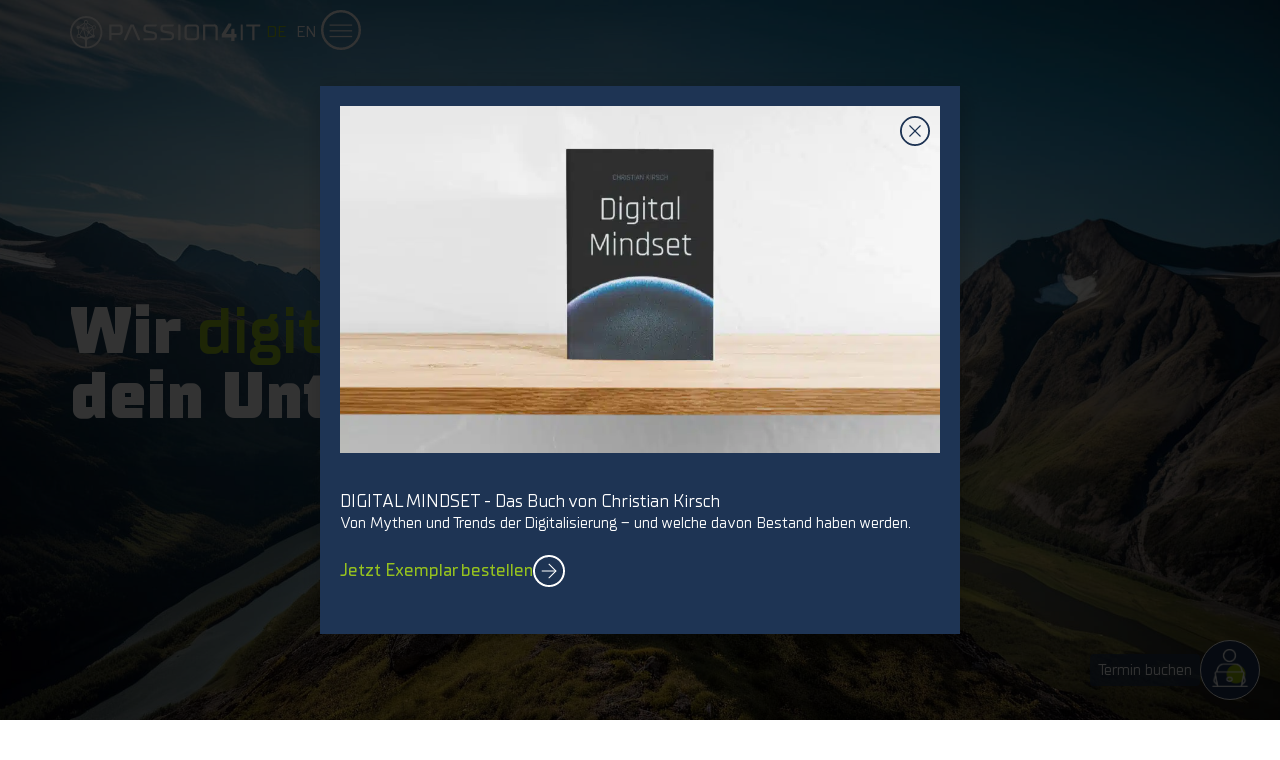

--- FILE ---
content_type: text/html; charset=UTF-8
request_url: https://passion4it.de/
body_size: 55577
content:
<!DOCTYPE html>
<html class="html" lang="de-DE">
<head>
	<meta charset="UTF-8">
	<link rel="profile" href="https://gmpg.org/xfn/11">

	<meta name='robots' content='index, follow, max-image-preview:large, max-snippet:-1, max-video-preview:-1' />
<meta name="viewport" content="width=device-width, initial-scale=1">
	<!-- This site is optimized with the Yoast SEO plugin v26.7 - https://yoast.com/wordpress/plugins/seo/ -->
	<title>Start - Passion4IT</title>
<link data-rocket-prefetch href="https://cdn.leadinfo.net" rel="dns-prefetch">
<link data-rocket-prefetch href="https://www.googletagmanager.com" rel="dns-prefetch">
<link data-rocket-prefetch href="https://cdn.ldnfrpl.com" rel="dns-prefetch"><link rel="preload" data-rocket-preload as="image" href="https://passion4it.de/wp-content/uploads/2023/07/optimusreroll_a_young_modern_hiker_in_blue_hiking_gear_with_a_m_ea4f5d05-676a-431a-8c81-a36f930f56f2-1-Kopie.jpg" fetchpriority="high">
	<link rel="canonical" href="https://passion4it.de/" />
	<meta property="og:locale" content="de_DE" />
	<meta property="og:type" content="website" />
	<meta property="og:title" content="Start - Passion4IT" />
	<meta property="og:description" content="Wir digitalisieren dein Unternehmen. Der Motor für deinen Erfolg von Morgen. Digitalisierung bietet Antworten auf viele Herausforderungen, mit denen der Mittelstand konfrontiert wird: Vom Fachkräftemangel bis hin zum Druck, die eigene Effizienz zu optimieren, um wettbewerbsfähig zu bleiben. In unseren vielen Projekten mit mittelständischen Unternehmen haben wir gelernt, dass die Hemmschwelle, das Thema Digitalisierung anzugehen, [&hellip;]" />
	<meta property="og:url" content="https://passion4it.de/" />
	<meta property="og:site_name" content="Passion4IT" />
	<meta property="article:publisher" content="https://www.facebook.com/PASSION4ITGmbH/?locale=de_DE" />
	<meta property="article:modified_time" content="2025-10-31T08:06:16+00:00" />
	<meta property="og:image" content="https://passion4it.de/wp-content/uploads/2023/08/pixeltypen-passion4it-230616-7132.jpg" />
	<meta property="og:image:width" content="2200" />
	<meta property="og:image:height" content="1467" />
	<meta property="og:image:type" content="image/jpeg" />
	<meta name="twitter:card" content="summary_large_image" />
	<script type="application/ld+json" class="yoast-schema-graph">{"@context":"https://schema.org","@graph":[{"@type":"WebPage","@id":"https://passion4it.de/","url":"https://passion4it.de/","name":"Start - Passion4IT","isPartOf":{"@id":"https://passion4it.de/#website"},"about":{"@id":"https://passion4it.de/#organization"},"datePublished":"2022-08-17T13:54:34+00:00","dateModified":"2025-10-31T08:06:16+00:00","breadcrumb":{"@id":"https://passion4it.de/#breadcrumb"},"inLanguage":"de","potentialAction":[{"@type":"ReadAction","target":["https://passion4it.de/"]}]},{"@type":"BreadcrumbList","@id":"https://passion4it.de/#breadcrumb","itemListElement":[{"@type":"ListItem","position":1,"name":"Startseite"}]},{"@type":"WebSite","@id":"https://passion4it.de/#website","url":"https://passion4it.de/","name":"Passion4IT - Deine digitalen Bergführer","description":"Mit dem Digital Mindset und einer individuellen Digitalstrategie in eine erfolgreiche Zukunft.","publisher":{"@id":"https://passion4it.de/#organization"},"alternateName":"Passion4IT - Dein Digitalisierungsberater","potentialAction":[{"@type":"SearchAction","target":{"@type":"EntryPoint","urlTemplate":"https://passion4it.de/?s={search_term_string}"},"query-input":{"@type":"PropertyValueSpecification","valueRequired":true,"valueName":"search_term_string"}}],"inLanguage":"de"},{"@type":"Organization","@id":"https://passion4it.de/#organization","name":"Passion4IT GmbH","url":"https://passion4it.de/","logo":{"@type":"ImageObject","inLanguage":"de","@id":"https://passion4it.de/#/schema/logo/image/","url":"https://passion4it.de/wp-content/uploads/2023/07/passion4it-logo-blue.svg","contentUrl":"https://passion4it.de/wp-content/uploads/2023/07/passion4it-logo-blue.svg","width":286,"height":48,"caption":"Passion4IT GmbH"},"image":{"@id":"https://passion4it.de/#/schema/logo/image/"},"sameAs":["https://www.facebook.com/PASSION4ITGmbH/?locale=de_DE","https://www.linkedin.com/company/passion4it-ug","https://www.youtube.com/channel/UCGD7G3-oLg3320Br_sQbSMQ?cbrd=1&themeRefresh=1"]}]}</script>
	<!-- / Yoast SEO plugin. -->


<link rel='dns-prefetch' href='//www.googletagmanager.com' />
<link data-borlabs-cookie-style-blocker-id="google-fonts" data-borlabs-cookie-style-blocker-href='https://fonts.gstatic.com' crossorigin rel='preconnect' />
<link rel="alternate" type="application/rss+xml" title="Passion4IT &raquo; Feed" href="https://passion4it.de/feed/" />
<link rel="alternate" type="application/rss+xml" title="Passion4IT &raquo; Kommentar-Feed" href="https://passion4it.de/comments/feed/" />
<link rel="alternate" title="oEmbed (JSON)" type="application/json+oembed" href="https://passion4it.de/wp-json/oembed/1.0/embed?url=https%3A%2F%2Fpassion4it.de%2F" />
<link rel="alternate" title="oEmbed (XML)" type="text/xml+oembed" href="https://passion4it.de/wp-json/oembed/1.0/embed?url=https%3A%2F%2Fpassion4it.de%2F&#038;format=xml" />
<style id='wp-img-auto-sizes-contain-inline-css'>
img:is([sizes=auto i],[sizes^="auto," i]){contain-intrinsic-size:3000px 1500px}
/*# sourceURL=wp-img-auto-sizes-contain-inline-css */
</style>
<style id='classic-theme-styles-inline-css'>
/*! This file is auto-generated */
.wp-block-button__link{color:#fff;background-color:#32373c;border-radius:9999px;box-shadow:none;text-decoration:none;padding:calc(.667em + 2px) calc(1.333em + 2px);font-size:1.125em}.wp-block-file__button{background:#32373c;color:#fff;text-decoration:none}
/*# sourceURL=/wp-includes/css/classic-themes.min.css */
</style>
<style id='global-styles-inline-css'>
:root{--wp--preset--aspect-ratio--square: 1;--wp--preset--aspect-ratio--4-3: 4/3;--wp--preset--aspect-ratio--3-4: 3/4;--wp--preset--aspect-ratio--3-2: 3/2;--wp--preset--aspect-ratio--2-3: 2/3;--wp--preset--aspect-ratio--16-9: 16/9;--wp--preset--aspect-ratio--9-16: 9/16;--wp--preset--color--black: #000000;--wp--preset--color--cyan-bluish-gray: #abb8c3;--wp--preset--color--white: #ffffff;--wp--preset--color--pale-pink: #f78da7;--wp--preset--color--vivid-red: #cf2e2e;--wp--preset--color--luminous-vivid-orange: #ff6900;--wp--preset--color--luminous-vivid-amber: #fcb900;--wp--preset--color--light-green-cyan: #7bdcb5;--wp--preset--color--vivid-green-cyan: #00d084;--wp--preset--color--pale-cyan-blue: #8ed1fc;--wp--preset--color--vivid-cyan-blue: #0693e3;--wp--preset--color--vivid-purple: #9b51e0;--wp--preset--gradient--vivid-cyan-blue-to-vivid-purple: linear-gradient(135deg,rgb(6,147,227) 0%,rgb(155,81,224) 100%);--wp--preset--gradient--light-green-cyan-to-vivid-green-cyan: linear-gradient(135deg,rgb(122,220,180) 0%,rgb(0,208,130) 100%);--wp--preset--gradient--luminous-vivid-amber-to-luminous-vivid-orange: linear-gradient(135deg,rgb(252,185,0) 0%,rgb(255,105,0) 100%);--wp--preset--gradient--luminous-vivid-orange-to-vivid-red: linear-gradient(135deg,rgb(255,105,0) 0%,rgb(207,46,46) 100%);--wp--preset--gradient--very-light-gray-to-cyan-bluish-gray: linear-gradient(135deg,rgb(238,238,238) 0%,rgb(169,184,195) 100%);--wp--preset--gradient--cool-to-warm-spectrum: linear-gradient(135deg,rgb(74,234,220) 0%,rgb(151,120,209) 20%,rgb(207,42,186) 40%,rgb(238,44,130) 60%,rgb(251,105,98) 80%,rgb(254,248,76) 100%);--wp--preset--gradient--blush-light-purple: linear-gradient(135deg,rgb(255,206,236) 0%,rgb(152,150,240) 100%);--wp--preset--gradient--blush-bordeaux: linear-gradient(135deg,rgb(254,205,165) 0%,rgb(254,45,45) 50%,rgb(107,0,62) 100%);--wp--preset--gradient--luminous-dusk: linear-gradient(135deg,rgb(255,203,112) 0%,rgb(199,81,192) 50%,rgb(65,88,208) 100%);--wp--preset--gradient--pale-ocean: linear-gradient(135deg,rgb(255,245,203) 0%,rgb(182,227,212) 50%,rgb(51,167,181) 100%);--wp--preset--gradient--electric-grass: linear-gradient(135deg,rgb(202,248,128) 0%,rgb(113,206,126) 100%);--wp--preset--gradient--midnight: linear-gradient(135deg,rgb(2,3,129) 0%,rgb(40,116,252) 100%);--wp--preset--font-size--small: 13px;--wp--preset--font-size--medium: 20px;--wp--preset--font-size--large: 36px;--wp--preset--font-size--x-large: 42px;--wp--preset--spacing--20: 0.44rem;--wp--preset--spacing--30: 0.67rem;--wp--preset--spacing--40: 1rem;--wp--preset--spacing--50: 1.5rem;--wp--preset--spacing--60: 2.25rem;--wp--preset--spacing--70: 3.38rem;--wp--preset--spacing--80: 5.06rem;--wp--preset--shadow--natural: 6px 6px 9px rgba(0, 0, 0, 0.2);--wp--preset--shadow--deep: 12px 12px 50px rgba(0, 0, 0, 0.4);--wp--preset--shadow--sharp: 6px 6px 0px rgba(0, 0, 0, 0.2);--wp--preset--shadow--outlined: 6px 6px 0px -3px rgb(255, 255, 255), 6px 6px rgb(0, 0, 0);--wp--preset--shadow--crisp: 6px 6px 0px rgb(0, 0, 0);}:where(.is-layout-flex){gap: 0.5em;}:where(.is-layout-grid){gap: 0.5em;}body .is-layout-flex{display: flex;}.is-layout-flex{flex-wrap: wrap;align-items: center;}.is-layout-flex > :is(*, div){margin: 0;}body .is-layout-grid{display: grid;}.is-layout-grid > :is(*, div){margin: 0;}:where(.wp-block-columns.is-layout-flex){gap: 2em;}:where(.wp-block-columns.is-layout-grid){gap: 2em;}:where(.wp-block-post-template.is-layout-flex){gap: 1.25em;}:where(.wp-block-post-template.is-layout-grid){gap: 1.25em;}.has-black-color{color: var(--wp--preset--color--black) !important;}.has-cyan-bluish-gray-color{color: var(--wp--preset--color--cyan-bluish-gray) !important;}.has-white-color{color: var(--wp--preset--color--white) !important;}.has-pale-pink-color{color: var(--wp--preset--color--pale-pink) !important;}.has-vivid-red-color{color: var(--wp--preset--color--vivid-red) !important;}.has-luminous-vivid-orange-color{color: var(--wp--preset--color--luminous-vivid-orange) !important;}.has-luminous-vivid-amber-color{color: var(--wp--preset--color--luminous-vivid-amber) !important;}.has-light-green-cyan-color{color: var(--wp--preset--color--light-green-cyan) !important;}.has-vivid-green-cyan-color{color: var(--wp--preset--color--vivid-green-cyan) !important;}.has-pale-cyan-blue-color{color: var(--wp--preset--color--pale-cyan-blue) !important;}.has-vivid-cyan-blue-color{color: var(--wp--preset--color--vivid-cyan-blue) !important;}.has-vivid-purple-color{color: var(--wp--preset--color--vivid-purple) !important;}.has-black-background-color{background-color: var(--wp--preset--color--black) !important;}.has-cyan-bluish-gray-background-color{background-color: var(--wp--preset--color--cyan-bluish-gray) !important;}.has-white-background-color{background-color: var(--wp--preset--color--white) !important;}.has-pale-pink-background-color{background-color: var(--wp--preset--color--pale-pink) !important;}.has-vivid-red-background-color{background-color: var(--wp--preset--color--vivid-red) !important;}.has-luminous-vivid-orange-background-color{background-color: var(--wp--preset--color--luminous-vivid-orange) !important;}.has-luminous-vivid-amber-background-color{background-color: var(--wp--preset--color--luminous-vivid-amber) !important;}.has-light-green-cyan-background-color{background-color: var(--wp--preset--color--light-green-cyan) !important;}.has-vivid-green-cyan-background-color{background-color: var(--wp--preset--color--vivid-green-cyan) !important;}.has-pale-cyan-blue-background-color{background-color: var(--wp--preset--color--pale-cyan-blue) !important;}.has-vivid-cyan-blue-background-color{background-color: var(--wp--preset--color--vivid-cyan-blue) !important;}.has-vivid-purple-background-color{background-color: var(--wp--preset--color--vivid-purple) !important;}.has-black-border-color{border-color: var(--wp--preset--color--black) !important;}.has-cyan-bluish-gray-border-color{border-color: var(--wp--preset--color--cyan-bluish-gray) !important;}.has-white-border-color{border-color: var(--wp--preset--color--white) !important;}.has-pale-pink-border-color{border-color: var(--wp--preset--color--pale-pink) !important;}.has-vivid-red-border-color{border-color: var(--wp--preset--color--vivid-red) !important;}.has-luminous-vivid-orange-border-color{border-color: var(--wp--preset--color--luminous-vivid-orange) !important;}.has-luminous-vivid-amber-border-color{border-color: var(--wp--preset--color--luminous-vivid-amber) !important;}.has-light-green-cyan-border-color{border-color: var(--wp--preset--color--light-green-cyan) !important;}.has-vivid-green-cyan-border-color{border-color: var(--wp--preset--color--vivid-green-cyan) !important;}.has-pale-cyan-blue-border-color{border-color: var(--wp--preset--color--pale-cyan-blue) !important;}.has-vivid-cyan-blue-border-color{border-color: var(--wp--preset--color--vivid-cyan-blue) !important;}.has-vivid-purple-border-color{border-color: var(--wp--preset--color--vivid-purple) !important;}.has-vivid-cyan-blue-to-vivid-purple-gradient-background{background: var(--wp--preset--gradient--vivid-cyan-blue-to-vivid-purple) !important;}.has-light-green-cyan-to-vivid-green-cyan-gradient-background{background: var(--wp--preset--gradient--light-green-cyan-to-vivid-green-cyan) !important;}.has-luminous-vivid-amber-to-luminous-vivid-orange-gradient-background{background: var(--wp--preset--gradient--luminous-vivid-amber-to-luminous-vivid-orange) !important;}.has-luminous-vivid-orange-to-vivid-red-gradient-background{background: var(--wp--preset--gradient--luminous-vivid-orange-to-vivid-red) !important;}.has-very-light-gray-to-cyan-bluish-gray-gradient-background{background: var(--wp--preset--gradient--very-light-gray-to-cyan-bluish-gray) !important;}.has-cool-to-warm-spectrum-gradient-background{background: var(--wp--preset--gradient--cool-to-warm-spectrum) !important;}.has-blush-light-purple-gradient-background{background: var(--wp--preset--gradient--blush-light-purple) !important;}.has-blush-bordeaux-gradient-background{background: var(--wp--preset--gradient--blush-bordeaux) !important;}.has-luminous-dusk-gradient-background{background: var(--wp--preset--gradient--luminous-dusk) !important;}.has-pale-ocean-gradient-background{background: var(--wp--preset--gradient--pale-ocean) !important;}.has-electric-grass-gradient-background{background: var(--wp--preset--gradient--electric-grass) !important;}.has-midnight-gradient-background{background: var(--wp--preset--gradient--midnight) !important;}.has-small-font-size{font-size: var(--wp--preset--font-size--small) !important;}.has-medium-font-size{font-size: var(--wp--preset--font-size--medium) !important;}.has-large-font-size{font-size: var(--wp--preset--font-size--large) !important;}.has-x-large-font-size{font-size: var(--wp--preset--font-size--x-large) !important;}
:where(.wp-block-post-template.is-layout-flex){gap: 1.25em;}:where(.wp-block-post-template.is-layout-grid){gap: 1.25em;}
:where(.wp-block-term-template.is-layout-flex){gap: 1.25em;}:where(.wp-block-term-template.is-layout-grid){gap: 1.25em;}
:where(.wp-block-columns.is-layout-flex){gap: 2em;}:where(.wp-block-columns.is-layout-grid){gap: 2em;}
:root :where(.wp-block-pullquote){font-size: 1.5em;line-height: 1.6;}
/*# sourceURL=global-styles-inline-css */
</style>
<link data-minify="1" rel='stylesheet' id='sr7css-css' href='https://passion4it.de/wp-content/cache/min/1/wp-content/plugins/revslider/public/css/sr7.css?ver=1768537130' media='all' />
<link data-minify="1" rel='stylesheet' id='trp-language-switcher-style-css' href='https://passion4it.de/wp-content/cache/min/1/wp-content/plugins/translatepress-multilingual/assets/css/trp-language-switcher.css?ver=1768537130' media='all' />
<link rel='stylesheet' id='oceanwp-style-css' href='https://passion4it.de/wp-content/themes/oceanwp/assets/css/style.min.css?ver=1.0.0' media='all' />
<link data-minify="1" rel='stylesheet' id='child-style-css' href='https://passion4it.de/wp-content/cache/min/1/wp-content/themes/pixeltypen/style.css?ver=1768537130' media='all' />
<link data-minify="1" rel='stylesheet' id='font-awesome-css' href='https://passion4it.de/wp-content/cache/min/1/wp-content/themes/oceanwp/assets/fonts/fontawesome/css/all.min.css?ver=1768537130' media='all' />
<link data-minify="1" rel='stylesheet' id='simple-line-icons-css' href='https://passion4it.de/wp-content/cache/min/1/wp-content/themes/oceanwp/assets/css/third/simple-line-icons.min.css?ver=1768537130' media='all' />
<link rel='stylesheet' id='elementor-frontend-css' href='https://passion4it.de/wp-content/uploads/elementor/css/custom-frontend.min.css?ver=1768537127' media='all' />
<link rel='stylesheet' id='widget-image-css' href='https://passion4it.de/wp-content/plugins/elementor/assets/css/widget-image.min.css?ver=3.34.1' media='all' />
<link rel='stylesheet' id='e-sticky-css' href='https://passion4it.de/wp-content/plugins/elementor-pro/assets/css/modules/sticky.min.css?ver=3.34.0' media='all' />
<link rel='stylesheet' id='widget-social-icons-css' href='https://passion4it.de/wp-content/plugins/elementor/assets/css/widget-social-icons.min.css?ver=3.34.1' media='all' />
<link rel='stylesheet' id='e-apple-webkit-css' href='https://passion4it.de/wp-content/uploads/elementor/css/custom-apple-webkit.min.css?ver=1768537127' media='all' />
<link rel='stylesheet' id='widget-heading-css' href='https://passion4it.de/wp-content/plugins/elementor/assets/css/widget-heading.min.css?ver=3.34.1' media='all' />
<link rel='stylesheet' id='widget-nav-menu-css' href='https://passion4it.de/wp-content/uploads/elementor/css/custom-pro-widget-nav-menu.min.css?ver=1768537127' media='all' />
<link rel='stylesheet' id='e-animation-fadeIn-css' href='https://passion4it.de/wp-content/plugins/elementor/assets/lib/animations/styles/fadeIn.min.css?ver=3.34.1' media='all' />
<link rel='stylesheet' id='e-popup-css' href='https://passion4it.de/wp-content/plugins/elementor-pro/assets/css/conditionals/popup.min.css?ver=3.34.0' media='all' />
<link data-minify="1" rel='stylesheet' id='elementor-icons-css' href='https://passion4it.de/wp-content/cache/min/1/wp-content/plugins/elementor/assets/lib/eicons/css/elementor-icons.min.css?ver=1768537130' media='all' />
<link rel='stylesheet' id='elementor-post-6-css' href='https://passion4it.de/wp-content/uploads/elementor/css/post-6.css?ver=1768537127' media='all' />
<link rel='stylesheet' id='widget-lottie-css' href='https://passion4it.de/wp-content/plugins/elementor-pro/assets/css/widget-lottie.min.css?ver=3.34.0' media='all' />
<link rel='stylesheet' id='widget-video-css' href='https://passion4it.de/wp-content/plugins/elementor/assets/css/widget-video.min.css?ver=3.34.1' media='all' />
<link rel='stylesheet' id='e-motion-fx-css' href='https://passion4it.de/wp-content/plugins/elementor-pro/assets/css/modules/motion-fx.min.css?ver=3.34.0' media='all' />
<link rel='stylesheet' id='widget-spacer-css' href='https://passion4it.de/wp-content/plugins/elementor/assets/css/widget-spacer.min.css?ver=3.34.1' media='all' />
<link data-minify="1" rel='stylesheet' id='swiper-css' href='https://passion4it.de/wp-content/cache/min/1/wp-content/plugins/elementor/assets/lib/swiper/v8/css/swiper.min.css?ver=1768537272' media='all' />
<link rel='stylesheet' id='e-swiper-css' href='https://passion4it.de/wp-content/plugins/elementor/assets/css/conditionals/e-swiper.min.css?ver=3.34.1' media='all' />
<link rel='stylesheet' id='widget-media-carousel-css' href='https://passion4it.de/wp-content/plugins/elementor-pro/assets/css/widget-media-carousel.min.css?ver=3.34.0' media='all' />
<link rel='stylesheet' id='widget-carousel-module-base-css' href='https://passion4it.de/wp-content/plugins/elementor-pro/assets/css/widget-carousel-module-base.min.css?ver=3.34.0' media='all' />
<link rel='stylesheet' id='elementor-post-15-css' href='https://passion4it.de/wp-content/uploads/elementor/css/post-15.css?ver=1768539454' media='all' />
<link rel='stylesheet' id='elementor-post-177-css' href='https://passion4it.de/wp-content/uploads/elementor/css/post-177.css?ver=1768537128' media='all' />
<link rel='stylesheet' id='elementor-post-252-css' href='https://passion4it.de/wp-content/uploads/elementor/css/post-252.css?ver=1768537128' media='all' />
<link rel='stylesheet' id='elementor-post-3777-css' href='https://passion4it.de/wp-content/uploads/elementor/css/post-3777.css?ver=1768537128' media='all' />
<link data-minify="1" rel='stylesheet' id='borlabs-cookie-custom-css' href='https://passion4it.de/wp-content/cache/min/1/wp-content/cache/borlabs-cookie/1/borlabs-cookie-1-de.css?ver=1768537130' media='all' />
<link data-minify="1" rel='stylesheet' id='oe-widgets-style-css' href='https://passion4it.de/wp-content/cache/min/1/wp-content/plugins/ocean-extra/assets/css/widgets.css?ver=1768537130' media='all' />
<link rel='stylesheet' id='elementor-icons-shared-0-css' href='https://passion4it.de/wp-content/plugins/elementor/assets/lib/font-awesome/css/fontawesome.min.css?ver=5.15.3' media='all' />
<link data-minify="1" rel='stylesheet' id='elementor-icons-fa-brands-css' href='https://passion4it.de/wp-content/cache/min/1/wp-content/plugins/elementor/assets/lib/font-awesome/css/brands.min.css?ver=1768537130' media='all' />
<link data-minify="1" rel='stylesheet' id='elementor-icons-fa-solid-css' href='https://passion4it.de/wp-content/cache/min/1/wp-content/plugins/elementor/assets/lib/font-awesome/css/solid.min.css?ver=1768537130' media='all' />
<script src="//passion4it.de/wp-content/plugins/revslider/public/js/libs/tptools.js?ver=6.7.39" id="tp-tools-js" async data-wp-strategy="async"></script>
<script src="//passion4it.de/wp-content/plugins/revslider/public/js/sr7.js?ver=6.7.39" id="sr7-js" async data-wp-strategy="async"></script>
<script src="https://passion4it.de/wp-includes/js/jquery/jquery.min.js?ver=3.7.1" id="jquery-core-js"></script>
<script src="https://passion4it.de/wp-includes/js/jquery/jquery-migrate.min.js?ver=3.4.1" id="jquery-migrate-js"></script>
<script data-no-optimize="1" data-no-minify="1" data-cfasync="false" nowprocket src="https://passion4it.de/wp-content/cache/borlabs-cookie/1/borlabs-cookie-config-de.json.js?ver=3.3.23-101" id="borlabs-cookie-config-js"></script>
<script data-borlabs-cookie-script-blocker-handle="google_gtagjs" data-borlabs-cookie-script-blocker-id="site-kit-analytics" type='text/template' data-borlabs-cookie-script-blocker-src="https://www.googletagmanager.com/gtag/js?id=GT-W6B3ZPPL" id="google_gtagjs-js"></script><script data-borlabs-cookie-script-blocker-handle="google_gtagjs" data-borlabs-cookie-script-blocker-id="site-kit-analytics" type='text/template' id="google_gtagjs-js-after">
window.dataLayer = window.dataLayer || [];function gtag(){dataLayer.push(arguments);}
gtag("set","linker",{"domains":["passion4it.de"]});
gtag("js", new Date());
gtag("set", "developer_id.dZTNiMT", true);
gtag("config", "GT-W6B3ZPPL");
 window._googlesitekit = window._googlesitekit || {}; window._googlesitekit.throttledEvents = []; window._googlesitekit.gtagEvent = (name, data) => { var key = JSON.stringify( { name, data } ); if ( !! window._googlesitekit.throttledEvents[ key ] ) { return; } window._googlesitekit.throttledEvents[ key ] = true; setTimeout( () => { delete window._googlesitekit.throttledEvents[ key ]; }, 5 ); gtag( "event", name, { ...data, event_source: "site-kit" } ); }; 
//# sourceURL=google_gtagjs-js-after
</script><link rel="https://api.w.org/" href="https://passion4it.de/wp-json/" /><link rel="alternate" title="JSON" type="application/json" href="https://passion4it.de/wp-json/wp/v2/pages/15" /><link rel="EditURI" type="application/rsd+xml" title="RSD" href="https://passion4it.de/xmlrpc.php?rsd" />
<meta name="generator" content="WordPress 6.9" />
<link rel='shortlink' href='https://passion4it.de/' />
<meta name="generator" content="Site Kit by Google 1.170.0" /><link rel="alternate" hreflang="de-DE" href="https://passion4it.de/"/>
<link rel="alternate" hreflang="en-US" href="https://passion4it.de/en/"/>
<link rel="alternate" hreflang="de" href="https://passion4it.de/"/>
<link rel="alternate" hreflang="en" href="https://passion4it.de/en/"/>
<meta name="generator" content="Elementor 3.34.1; features: additional_custom_breakpoints; settings: css_print_method-external, google_font-disabled, font_display-auto">
<script>
document.addEventListener('DOMContentLoaded', function() {
    // IDs der Felder die umschlossen werden sollen
    const fieldIds = ['field_1_4', 'field_1_5', 'field_1_12', 'field_1_13'];
    
    // Wrapper erstellen
    const wrapper = document.createElement('div');
    wrapper.className = 'kontakt-wrapper';
    
    // Erstes Element finden
    const firstField = document.getElementById(fieldIds[0]);
    if (firstField) {
        // Wrapper vor dem ersten Element einfügen
        firstField.parentNode.insertBefore(wrapper, firstField);
        
        // Alle Felder in den Wrapper verschieben
        fieldIds.forEach(id => {
            const field = document.getElementById(id);
            if (field) {
                wrapper.appendChild(field);
            }
        });
    }
});
</script>

<!-- Meta Pixel Code -->
<script data-borlabs-cookie-script-blocker-id='meta-pixel-for-wordpress' type='text/template'>
!function(f,b,e,v,n,t,s){if(f.fbq)return;n=f.fbq=function(){n.callMethod?
n.callMethod.apply(n,arguments):n.queue.push(arguments)};if(!f._fbq)f._fbq=n;
n.push=n;n.loaded=!0;n.version='2.0';n.queue=[];t=b.createElement(e);t.async=!0;
t.src=v;s=b.getElementsByTagName(e)[0];s.parentNode.insertBefore(t,s)}(window,
document,'script','https://connect.facebook.net/en_US/fbevents.js');
</script>
<!-- End Meta Pixel Code -->
<script data-borlabs-cookie-script-blocker-id='meta-pixel-for-wordpress' type='text/template'>var url = window.location.origin + '?ob=open-bridge';
            fbq('set', 'openbridge', '516665509110503', url);
fbq('init', '516665509110503', {}, {
    "agent": "wordpress-6.9-4.1.5"
})</script><script data-borlabs-cookie-script-blocker-id='meta-pixel-for-wordpress' type='text/template'>
    fbq('track', 'PageView', []);
  </script><script nowprocket data-no-optimize="1" data-no-minify="1" data-cfasync="false" data-borlabs-cookie-script-blocker-ignore>
if ('{{ iab-tcf-enabled }}' === '1' && ('0' === '1' || '1' === '1')) {
    window['gtag_enable_tcf_support'] = true;
}
window.dataLayer = window.dataLayer || [];
if (typeof gtag !== 'function') {
    function gtag() {
        dataLayer.push(arguments);
    }
}
gtag('set', 'developer_id.dYjRjMm', true);
if ('0' === '1' || '1' === '1') {
    if (window.BorlabsCookieGoogleConsentModeDefaultSet !== true) {
        let getCookieValue = function (name) {
            return document.cookie.match('(^|;)\\s*' + name + '\\s*=\\s*([^;]+)')?.pop() || '';
        };
        let cookieValue = getCookieValue('borlabs-cookie-gcs');
        let consentsFromCookie = {};
        if (cookieValue !== '') {
            consentsFromCookie = JSON.parse(decodeURIComponent(cookieValue));
        }
        let defaultValues = {
            'ad_storage': 'denied',
            'ad_user_data': 'denied',
            'ad_personalization': 'denied',
            'analytics_storage': 'denied',
            'functionality_storage': 'denied',
            'personalization_storage': 'denied',
            'security_storage': 'denied',
            'wait_for_update': 500,
        };
        gtag('consent', 'default', { ...defaultValues, ...consentsFromCookie });
    }
    window.BorlabsCookieGoogleConsentModeDefaultSet = true;
    let borlabsCookieConsentChangeHandler = function () {
        window.dataLayer = window.dataLayer || [];
        if (typeof gtag !== 'function') { function gtag(){dataLayer.push(arguments);} }

        let getCookieValue = function (name) {
            return document.cookie.match('(^|;)\\s*' + name + '\\s*=\\s*([^;]+)')?.pop() || '';
        };
        let cookieValue = getCookieValue('borlabs-cookie-gcs');
        let consentsFromCookie = {};
        if (cookieValue !== '') {
            consentsFromCookie = JSON.parse(decodeURIComponent(cookieValue));
        }

        consentsFromCookie.analytics_storage = BorlabsCookie.Consents.hasConsent('google-analytics-site-kit') ? 'granted' : 'denied';

        BorlabsCookie.CookieLibrary.setCookie(
            'borlabs-cookie-gcs',
            JSON.stringify(consentsFromCookie),
            BorlabsCookie.Settings.automaticCookieDomainAndPath.value ? '' : BorlabsCookie.Settings.cookieDomain.value,
            BorlabsCookie.Settings.cookiePath.value,
            BorlabsCookie.Cookie.getPluginCookie().expires,
            BorlabsCookie.Settings.cookieSecure.value,
            BorlabsCookie.Settings.cookieSameSite.value
        );
    }
    document.addEventListener('borlabs-cookie-consent-saved', borlabsCookieConsentChangeHandler);
    document.addEventListener('borlabs-cookie-handle-unblock', borlabsCookieConsentChangeHandler);
}
if ('0' === '1') {
    document.addEventListener('borlabs-cookie-after-init', function () {
		window.BorlabsCookie.Unblock.unblockScriptBlockerId('site-kit-analytics');
	});
}
</script>
<!-- Von Site Kit hinzugefügtes Google-Tag-Manager-Snippet -->
<script>
			( function( w, d, s, l, i ) {
				w[l] = w[l] || [];
				w[l].push( {'gtm.start': new Date().getTime(), event: 'gtm.js'} );
				var f = d.getElementsByTagName( s )[0],
					j = d.createElement( s ), dl = l != 'dataLayer' ? '&l=' + l : '';
				j.async = true;
				j.src = 'https://www.googletagmanager.com/gtm.js?id=' + i + dl;
				f.parentNode.insertBefore( j, f );
			} )( window, document, 'script', 'dataLayer', 'GTM-N4TNJ49G' );
			
</script>

<!-- Ende des von Site Kit hinzugefügten Google-Tag-Manager-Snippets -->
<link data-borlabs-cookie-style-blocker-id="google-fonts" rel="preconnect" data-borlabs-cookie-style-blocker-href="https://fonts.googleapis.com">
<link data-borlabs-cookie-style-blocker-id="google-fonts" rel="preconnect" data-borlabs-cookie-style-blocker-href="https://fonts.gstatic.com/" crossorigin>
<meta name="generator" content="Powered by Slider Revolution 6.7.39 - responsive, Mobile-Friendly Slider Plugin for WordPress with comfortable drag and drop interface." />
<link rel="icon" href="https://passion4it.de/wp-content/uploads/2022/08/passion4it-icon.svg" sizes="32x32" />
<link rel="icon" href="https://passion4it.de/wp-content/uploads/2022/08/passion4it-icon.svg" sizes="192x192" />
<link rel="apple-touch-icon" href="https://passion4it.de/wp-content/uploads/2022/08/passion4it-icon.svg" />
<meta name="msapplication-TileImage" content="https://passion4it.de/wp-content/uploads/2022/08/passion4it-icon.svg" />
<script>
	window._tpt			??= {};
	window.SR7			??= {};
	_tpt.R				??= {};
	_tpt.R.fonts		??= {};
	_tpt.R.fonts.customFonts??= {};
	SR7.devMode			=  false;
	SR7.F 				??= {};
	SR7.G				??= {};
	SR7.LIB				??= {};
	SR7.E				??= {};
	SR7.E.gAddons		??= {};
	SR7.E.php 			??= {};
	SR7.E.nonce			= 'd78507a6d8';
	SR7.E.ajaxurl		= 'https://passion4it.de/wp-admin/admin-ajax.php';
	SR7.E.resturl		= 'https://passion4it.de/wp-json/';
	SR7.E.slug_path		= 'revslider/revslider.php';
	SR7.E.slug			= 'revslider';
	SR7.E.plugin_url	= 'https://passion4it.de/wp-content/plugins/revslider/';
	SR7.E.wp_plugin_url = 'https://passion4it.de/wp-content/plugins/';
	SR7.E.revision		= '6.7.39';
	SR7.E.fontBaseUrl	= '//fonts.googleapis.com/css2?family=';
	SR7.G.breakPoints 	= [1240,1024,778,480];
	SR7.G.fSUVW 		= false;
	SR7.E.modules 		= ['module','page','slide','layer','draw','animate','srtools','canvas','defaults','carousel','navigation','media','modifiers','migration'];
	SR7.E.libs 			= ['WEBGL'];
	SR7.E.css 			= ['csslp','cssbtns','cssfilters','cssnav','cssmedia'];
	SR7.E.resources		= {};
	SR7.E.ytnc			= false;
	SR7.JSON			??= {};
/*! Slider Revolution 7.0 - Page Processor */
!function(){"use strict";window.SR7??={},window._tpt??={},SR7.version="Slider Revolution 6.7.16",_tpt.getMobileZoom=()=>_tpt.is_mobile?document.documentElement.clientWidth/window.innerWidth:1,_tpt.getWinDim=function(t){_tpt.screenHeightWithUrlBar??=window.innerHeight;let e=SR7.F?.modal?.visible&&SR7.M[SR7.F.module.getIdByAlias(SR7.F.modal.requested)];_tpt.scrollBar=window.innerWidth!==document.documentElement.clientWidth||e&&window.innerWidth!==e.c.module.clientWidth,_tpt.winW=_tpt.getMobileZoom()*window.innerWidth-(_tpt.scrollBar||"prepare"==t?_tpt.scrollBarW??_tpt.mesureScrollBar():0),_tpt.winH=_tpt.getMobileZoom()*window.innerHeight,_tpt.winWAll=document.documentElement.clientWidth},_tpt.getResponsiveLevel=function(t,e){return SR7.G.fSUVW?_tpt.closestGE(t,window.innerWidth):_tpt.closestGE(t,_tpt.winWAll)},_tpt.mesureScrollBar=function(){let t=document.createElement("div");return t.className="RSscrollbar-measure",t.style.width="100px",t.style.height="100px",t.style.overflow="scroll",t.style.position="absolute",t.style.top="-9999px",document.body.appendChild(t),_tpt.scrollBarW=t.offsetWidth-t.clientWidth,document.body.removeChild(t),_tpt.scrollBarW},_tpt.loadCSS=async function(t,e,s){return s?_tpt.R.fonts.required[e].status=1:(_tpt.R[e]??={},_tpt.R[e].status=1),new Promise(((i,n)=>{if(_tpt.isStylesheetLoaded(t))s?_tpt.R.fonts.required[e].status=2:_tpt.R[e].status=2,i();else{const o=document.createElement("link");o.rel="stylesheet";let l="text",r="css";o["type"]=l+"/"+r,o.href=t,o.onload=()=>{s?_tpt.R.fonts.required[e].status=2:_tpt.R[e].status=2,i()},o.onerror=()=>{s?_tpt.R.fonts.required[e].status=3:_tpt.R[e].status=3,n(new Error(`Failed to load CSS: ${t}`))},document.head.appendChild(o)}}))},_tpt.addContainer=function(t){const{tag:e="div",id:s,class:i,datas:n,textContent:o,iHTML:l}=t,r=document.createElement(e);if(s&&""!==s&&(r.id=s),i&&""!==i&&(r.className=i),n)for(const[t,e]of Object.entries(n))"style"==t?r.style.cssText=e:r.setAttribute(`data-${t}`,e);return o&&(r.textContent=o),l&&(r.innerHTML=l),r},_tpt.collector=function(){return{fragment:new DocumentFragment,add(t){var e=_tpt.addContainer(t);return this.fragment.appendChild(e),e},append(t){t.appendChild(this.fragment)}}},_tpt.isStylesheetLoaded=function(t){let e=t.split("?")[0];return Array.from(document.querySelectorAll('link[rel="stylesheet"], link[rel="preload"]')).some((t=>t.href.split("?")[0]===e))},_tpt.preloader={requests:new Map,preloaderTemplates:new Map,show:function(t,e){if(!e||!t)return;const{type:s,color:i}=e;if(s<0||"off"==s)return;const n=`preloader_${s}`;let o=this.preloaderTemplates.get(n);o||(o=this.build(s,i),this.preloaderTemplates.set(n,o)),this.requests.has(t)||this.requests.set(t,{count:0});const l=this.requests.get(t);clearTimeout(l.timer),l.count++,1===l.count&&(l.timer=setTimeout((()=>{l.preloaderClone=o.cloneNode(!0),l.anim&&l.anim.kill(),void 0!==_tpt.gsap?l.anim=_tpt.gsap.fromTo(l.preloaderClone,1,{opacity:0},{opacity:1}):l.preloaderClone.classList.add("sr7-fade-in"),t.appendChild(l.preloaderClone)}),150))},hide:function(t){if(!this.requests.has(t))return;const e=this.requests.get(t);e.count--,e.count<0&&(e.count=0),e.anim&&e.anim.kill(),0===e.count&&(clearTimeout(e.timer),e.preloaderClone&&(e.preloaderClone.classList.remove("sr7-fade-in"),e.anim=_tpt.gsap.to(e.preloaderClone,.3,{opacity:0,onComplete:function(){e.preloaderClone.remove()}})))},state:function(t){if(!this.requests.has(t))return!1;return this.requests.get(t).count>0},build:(t,e="#ffffff",s="")=>{if(t<0||"off"===t)return null;const i=parseInt(t);if(t="prlt"+i,isNaN(i))return null;if(_tpt.loadCSS(SR7.E.plugin_url+"public/css/preloaders/t"+i+".css","preloader_"+t),isNaN(i)||i<6){const n=`background-color:${e}`,o=1===i||2==i?n:"",l=3===i||4==i?n:"",r=_tpt.collector();["dot1","dot2","bounce1","bounce2","bounce3"].forEach((t=>r.add({tag:"div",class:t,datas:{style:l}})));const d=_tpt.addContainer({tag:"sr7-prl",class:`${t} ${s}`,datas:{style:o}});return r.append(d),d}{let n={};if(7===i){let t;e.startsWith("#")?(t=e.replace("#",""),t=`rgba(${parseInt(t.substring(0,2),16)}, ${parseInt(t.substring(2,4),16)}, ${parseInt(t.substring(4,6),16)}, `):e.startsWith("rgb")&&(t=e.slice(e.indexOf("(")+1,e.lastIndexOf(")")).split(",").map((t=>t.trim())),t=`rgba(${t[0]}, ${t[1]}, ${t[2]}, `),t&&(n.style=`border-top-color: ${t}0.65); border-bottom-color: ${t}0.15); border-left-color: ${t}0.65); border-right-color: ${t}0.15)`)}else 12===i&&(n.style=`background:${e}`);const o=[10,0,4,2,5,9,0,4,4,2][i-6],l=_tpt.collector(),r=l.add({tag:"div",class:"sr7-prl-inner",datas:n});Array.from({length:o}).forEach((()=>r.appendChild(l.add({tag:"span",datas:{style:`background:${e}`}}))));const d=_tpt.addContainer({tag:"sr7-prl",class:`${t} ${s}`});return l.append(d),d}}},SR7.preLoader={show:(t,e)=>{"off"!==(SR7.M[t]?.settings?.pLoader?.type??"off")&&_tpt.preloader.show(e||SR7.M[t].c.module,SR7.M[t]?.settings?.pLoader??{color:"#fff",type:10})},hide:(t,e)=>{"off"!==(SR7.M[t]?.settings?.pLoader?.type??"off")&&_tpt.preloader.hide(e||SR7.M[t].c.module)},state:(t,e)=>_tpt.preloader.state(e||SR7.M[t].c.module)},_tpt.prepareModuleHeight=function(t){window.SR7.M??={},window.SR7.M[t.id]??={},"ignore"==t.googleFont&&(SR7.E.ignoreGoogleFont=!0);let e=window.SR7.M[t.id];if(null==_tpt.scrollBarW&&_tpt.mesureScrollBar(),e.c??={},e.states??={},e.settings??={},e.settings.size??={},t.fixed&&(e.settings.fixed=!0),e.c.module=document.querySelector("sr7-module#"+t.id),e.c.adjuster=e.c.module.getElementsByTagName("sr7-adjuster")[0],e.c.content=e.c.module.getElementsByTagName("sr7-content")[0],"carousel"==t.type&&(e.c.carousel=e.c.content.getElementsByTagName("sr7-carousel")[0]),null==e.c.module||null==e.c.module)return;t.plType&&t.plColor&&(e.settings.pLoader={type:t.plType,color:t.plColor}),void 0===t.plType||"off"===t.plType||SR7.preLoader.state(t.id)&&SR7.preLoader.state(t.id,e.c.module)||SR7.preLoader.show(t.id,e.c.module),_tpt.winW||_tpt.getWinDim("prepare"),_tpt.getWinDim();let s=""+e.c.module.dataset?.modal;"modal"==s||"true"==s||"undefined"!==s&&"false"!==s||(e.settings.size.fullWidth=t.size.fullWidth,e.LEV??=_tpt.getResponsiveLevel(window.SR7.G.breakPoints,t.id),t.vpt=_tpt.fillArray(t.vpt,5),e.settings.vPort=t.vpt[e.LEV],void 0!==t.el&&"720"==t.el[4]&&t.gh[4]!==t.el[4]&&"960"==t.el[3]&&t.gh[3]!==t.el[3]&&"768"==t.el[2]&&t.gh[2]!==t.el[2]&&delete t.el,e.settings.size.height=null==t.el||null==t.el[e.LEV]||0==t.el[e.LEV]||"auto"==t.el[e.LEV]?_tpt.fillArray(t.gh,5,-1):_tpt.fillArray(t.el,5,-1),e.settings.size.width=_tpt.fillArray(t.gw,5,-1),e.settings.size.minHeight=_tpt.fillArray(t.mh??[0],5,-1),e.cacheSize={fullWidth:e.settings.size?.fullWidth,fullHeight:e.settings.size?.fullHeight},void 0!==t.off&&(t.off?.t&&(e.settings.size.m??={})&&(e.settings.size.m.t=t.off.t),t.off?.b&&(e.settings.size.m??={})&&(e.settings.size.m.b=t.off.b),t.off?.l&&(e.settings.size.p??={})&&(e.settings.size.p.l=t.off.l),t.off?.r&&(e.settings.size.p??={})&&(e.settings.size.p.r=t.off.r),e.offsetPrepared=!0),_tpt.updatePMHeight(t.id,t,!0))},_tpt.updatePMHeight=(t,e,s)=>{let i=SR7.M[t];var n=i.settings.size.fullWidth?_tpt.winW:i.c.module.parentNode.offsetWidth;n=0===n||isNaN(n)?_tpt.winW:n;let o=i.settings.size.width[i.LEV]||i.settings.size.width[i.LEV++]||i.settings.size.width[i.LEV--]||n,l=i.settings.size.height[i.LEV]||i.settings.size.height[i.LEV++]||i.settings.size.height[i.LEV--]||0,r=i.settings.size.minHeight[i.LEV]||i.settings.size.minHeight[i.LEV++]||i.settings.size.minHeight[i.LEV--]||0;if(l="auto"==l?0:l,l=parseInt(l),"carousel"!==e.type&&(n-=parseInt(e.onw??0)||0),i.MP=!i.settings.size.fullWidth&&n<o||_tpt.winW<o?Math.min(1,n/o):1,e.size.fullScreen||e.size.fullHeight){let t=parseInt(e.fho)||0,s=(""+e.fho).indexOf("%")>-1;e.newh=_tpt.winH-(s?_tpt.winH*t/100:t)}else e.newh=i.MP*Math.max(l,r);if(e.newh+=(parseInt(e.onh??0)||0)+(parseInt(e.carousel?.pt)||0)+(parseInt(e.carousel?.pb)||0),void 0!==e.slideduration&&(e.newh=Math.max(e.newh,parseInt(e.slideduration)/3)),e.shdw&&_tpt.buildShadow(e.id,e),i.c.adjuster.style.height=e.newh+"px",i.c.module.style.height=e.newh+"px",i.c.content.style.height=e.newh+"px",i.states.heightPrepared=!0,i.dims??={},i.dims.moduleRect=i.c.module.getBoundingClientRect(),i.c.content.style.left="-"+i.dims.moduleRect.left+"px",!i.settings.size.fullWidth)return s&&requestAnimationFrame((()=>{n!==i.c.module.parentNode.offsetWidth&&_tpt.updatePMHeight(e.id,e)})),void _tpt.bgStyle(e.id,e,window.innerWidth==_tpt.winW,!0);_tpt.bgStyle(e.id,e,window.innerWidth==_tpt.winW,!0),requestAnimationFrame((function(){s&&requestAnimationFrame((()=>{n!==i.c.module.parentNode.offsetWidth&&_tpt.updatePMHeight(e.id,e)}))})),i.earlyResizerFunction||(i.earlyResizerFunction=function(){requestAnimationFrame((function(){_tpt.getWinDim(),_tpt.moduleDefaults(e.id,e),_tpt.updateSlideBg(t,!0)}))},window.addEventListener("resize",i.earlyResizerFunction))},_tpt.buildShadow=function(t,e){let s=SR7.M[t];null==s.c.shadow&&(s.c.shadow=document.createElement("sr7-module-shadow"),s.c.shadow.classList.add("sr7-shdw-"+e.shdw),s.c.content.appendChild(s.c.shadow))},_tpt.bgStyle=async(t,e,s,i,n)=>{const o=SR7.M[t];if((e=e??o.settings).fixed&&!o.c.module.classList.contains("sr7-top-fixed")&&(o.c.module.classList.add("sr7-top-fixed"),o.c.module.style.position="fixed",o.c.module.style.width="100%",o.c.module.style.top="0px",o.c.module.style.left="0px",o.c.module.style.pointerEvents="none",o.c.module.style.zIndex=5e3,o.c.content.style.pointerEvents="none"),null==o.c.bgcanvas){let t=document.createElement("sr7-module-bg"),l=!1;if("string"==typeof e?.bg?.color&&e?.bg?.color.includes("{"))if(_tpt.gradient&&_tpt.gsap)e.bg.color=_tpt.gradient.convert(e.bg.color);else try{let t=JSON.parse(e.bg.color);(t?.orig||t?.string)&&(e.bg.color=JSON.parse(e.bg.color))}catch(t){return}let r="string"==typeof e?.bg?.color?e?.bg?.color||"transparent":e?.bg?.color?.string??e?.bg?.color?.orig??e?.bg?.color?.color??"transparent";if(t.style["background"+(String(r).includes("grad")?"":"Color")]=r,("transparent"!==r||n)&&(l=!0),o.offsetPrepared&&(t.style.visibility="hidden"),e?.bg?.image?.src&&(t.style.backgroundImage=`url(${e?.bg?.image.src})`,t.style.backgroundSize=""==(e.bg.image?.size??"")?"cover":e.bg.image.size,t.style.backgroundPosition=e.bg.image.position,t.style.backgroundRepeat=""==e.bg.image.repeat||null==e.bg.image.repeat?"no-repeat":e.bg.image.repeat,l=!0),!l)return;o.c.bgcanvas=t,e.size.fullWidth?t.style.width=_tpt.winW-(s&&_tpt.winH<document.body.offsetHeight?_tpt.scrollBarW:0)+"px":i&&(t.style.width=o.c.module.offsetWidth+"px"),e.sbt?.use?o.c.content.appendChild(o.c.bgcanvas):o.c.module.appendChild(o.c.bgcanvas)}o.c.bgcanvas.style.height=void 0!==e.newh?e.newh+"px":("carousel"==e.type?o.dims.module.h:o.dims.content.h)+"px",o.c.bgcanvas.style.left=!s&&e.sbt?.use||o.c.bgcanvas.closest("SR7-CONTENT")?"0px":"-"+(o?.dims?.moduleRect?.left??0)+"px"},_tpt.updateSlideBg=function(t,e){const s=SR7.M[t];let i=s.settings;s?.c?.bgcanvas&&(i.size.fullWidth?s.c.bgcanvas.style.width=_tpt.winW-(e&&_tpt.winH<document.body.offsetHeight?_tpt.scrollBarW:0)+"px":preparing&&(s.c.bgcanvas.style.width=s.c.module.offsetWidth+"px"))},_tpt.moduleDefaults=(t,e)=>{let s=SR7.M[t];null!=s&&null!=s.c&&null!=s.c.module&&(s.dims??={},s.dims.moduleRect=s.c.module.getBoundingClientRect(),s.c.content.style.left="-"+s.dims.moduleRect.left+"px",s.c.content.style.width=_tpt.winW-_tpt.scrollBarW+"px","carousel"==e.type&&(s.c.module.style.overflow="visible"),_tpt.bgStyle(t,e,window.innerWidth==_tpt.winW))},_tpt.getOffset=t=>{var e=t.getBoundingClientRect(),s=window.pageXOffset||document.documentElement.scrollLeft,i=window.pageYOffset||document.documentElement.scrollTop;return{top:e.top+i,left:e.left+s}},_tpt.fillArray=function(t,e){let s,i;t=Array.isArray(t)?t:[t];let n=Array(e),o=t.length;for(i=0;i<t.length;i++)n[i+(e-o)]=t[i],null==s&&"#"!==t[i]&&(s=t[i]);for(let t=0;t<e;t++)void 0!==n[t]&&"#"!=n[t]||(n[t]=s),s=n[t];return n},_tpt.closestGE=function(t,e){let s=Number.MAX_VALUE,i=-1;for(let n=0;n<t.length;n++)t[n]-1>=e&&t[n]-1-e<s&&(s=t[n]-1-e,i=n);return++i}}();</script>
<!-- OceanWP CSS -->
<style type="text/css">
/* Colors */body .theme-button,body input[type="submit"],body button[type="submit"],body button,body .button,body div.wpforms-container-full .wpforms-form input[type=submit],body div.wpforms-container-full .wpforms-form button[type=submit],body div.wpforms-container-full .wpforms-form .wpforms-page-button,.woocommerce-cart .wp-element-button,.woocommerce-checkout .wp-element-button,.wp-block-button__link{border-color:#ffffff}body .theme-button:hover,body input[type="submit"]:hover,body button[type="submit"]:hover,body button:hover,body .button:hover,body div.wpforms-container-full .wpforms-form input[type=submit]:hover,body div.wpforms-container-full .wpforms-form input[type=submit]:active,body div.wpforms-container-full .wpforms-form button[type=submit]:hover,body div.wpforms-container-full .wpforms-form button[type=submit]:active,body div.wpforms-container-full .wpforms-form .wpforms-page-button:hover,body div.wpforms-container-full .wpforms-form .wpforms-page-button:active,.woocommerce-cart .wp-element-button:hover,.woocommerce-checkout .wp-element-button:hover,.wp-block-button__link:hover{border-color:#ffffff}/* OceanWP Style Settings CSS */.theme-button,input[type="submit"],button[type="submit"],button,.button,body div.wpforms-container-full .wpforms-form input[type=submit],body div.wpforms-container-full .wpforms-form button[type=submit],body div.wpforms-container-full .wpforms-form .wpforms-page-button{border-style:solid}.theme-button,input[type="submit"],button[type="submit"],button,.button,body div.wpforms-container-full .wpforms-form input[type=submit],body div.wpforms-container-full .wpforms-form button[type=submit],body div.wpforms-container-full .wpforms-form .wpforms-page-button{border-width:1px}form input[type="text"],form input[type="password"],form input[type="email"],form input[type="url"],form input[type="date"],form input[type="month"],form input[type="time"],form input[type="datetime"],form input[type="datetime-local"],form input[type="week"],form input[type="number"],form input[type="search"],form input[type="tel"],form input[type="color"],form select,form textarea,.woocommerce .woocommerce-checkout .select2-container--default .select2-selection--single{border-style:solid}body div.wpforms-container-full .wpforms-form input[type=date],body div.wpforms-container-full .wpforms-form input[type=datetime],body div.wpforms-container-full .wpforms-form input[type=datetime-local],body div.wpforms-container-full .wpforms-form input[type=email],body div.wpforms-container-full .wpforms-form input[type=month],body div.wpforms-container-full .wpforms-form input[type=number],body div.wpforms-container-full .wpforms-form input[type=password],body div.wpforms-container-full .wpforms-form input[type=range],body div.wpforms-container-full .wpforms-form input[type=search],body div.wpforms-container-full .wpforms-form input[type=tel],body div.wpforms-container-full .wpforms-form input[type=text],body div.wpforms-container-full .wpforms-form input[type=time],body div.wpforms-container-full .wpforms-form input[type=url],body div.wpforms-container-full .wpforms-form input[type=week],body div.wpforms-container-full .wpforms-form select,body div.wpforms-container-full .wpforms-form textarea{border-style:solid}form input[type="text"],form input[type="password"],form input[type="email"],form input[type="url"],form input[type="date"],form input[type="month"],form input[type="time"],form input[type="datetime"],form input[type="datetime-local"],form input[type="week"],form input[type="number"],form input[type="search"],form input[type="tel"],form input[type="color"],form select,form textarea{border-radius:3px}body div.wpforms-container-full .wpforms-form input[type=date],body div.wpforms-container-full .wpforms-form input[type=datetime],body div.wpforms-container-full .wpforms-form input[type=datetime-local],body div.wpforms-container-full .wpforms-form input[type=email],body div.wpforms-container-full .wpforms-form input[type=month],body div.wpforms-container-full .wpforms-form input[type=number],body div.wpforms-container-full .wpforms-form input[type=password],body div.wpforms-container-full .wpforms-form input[type=range],body div.wpforms-container-full .wpforms-form input[type=search],body div.wpforms-container-full .wpforms-form input[type=tel],body div.wpforms-container-full .wpforms-form input[type=text],body div.wpforms-container-full .wpforms-form input[type=time],body div.wpforms-container-full .wpforms-form input[type=url],body div.wpforms-container-full .wpforms-form input[type=week],body div.wpforms-container-full .wpforms-form select,body div.wpforms-container-full .wpforms-form textarea{border-radius:3px}/* Header */#site-header.has-header-media .overlay-header-media{background-color:rgba(0,0,0,0.5)}/* Blog CSS */.ocean-single-post-header ul.meta-item li a:hover{color:#333333}/* Typography */body{font-size:14px;line-height:1.8}h1,h2,h3,h4,h5,h6,.theme-heading,.widget-title,.oceanwp-widget-recent-posts-title,.comment-reply-title,.entry-title,.sidebar-box .widget-title{line-height:1.4}h1{font-size:23px;line-height:1.4}h2{font-size:20px;line-height:1.4}h3{font-size:18px;line-height:1.4}h4{font-size:17px;line-height:1.4}h5{font-size:14px;line-height:1.4}h6{font-size:15px;line-height:1.4}.page-header .page-header-title,.page-header.background-image-page-header .page-header-title{font-size:32px;line-height:1.4}.page-header .page-subheading{font-size:15px;line-height:1.8}.site-breadcrumbs,.site-breadcrumbs a{font-size:13px;line-height:1.4}#top-bar-content,#top-bar-social-alt{font-size:12px;line-height:1.8}#site-logo a.site-logo-text{font-size:24px;line-height:1.8}.dropdown-menu ul li a.menu-link,#site-header.full_screen-header .fs-dropdown-menu ul.sub-menu li a{font-size:12px;line-height:1.2;letter-spacing:.6px}.sidr-class-dropdown-menu li a,a.sidr-class-toggle-sidr-close,#mobile-dropdown ul li a,body #mobile-fullscreen ul li a{font-size:15px;line-height:1.8}.blog-entry.post .blog-entry-header .entry-title a{font-size:24px;line-height:1.4}.ocean-single-post-header .single-post-title{font-size:34px;line-height:1.4;letter-spacing:.6px}.ocean-single-post-header ul.meta-item li,.ocean-single-post-header ul.meta-item li a{font-size:13px;line-height:1.4;letter-spacing:.6px}.ocean-single-post-header .post-author-name,.ocean-single-post-header .post-author-name a{font-size:14px;line-height:1.4;letter-spacing:.6px}.ocean-single-post-header .post-author-description{font-size:12px;line-height:1.4;letter-spacing:.6px}.single-post .entry-title{line-height:1.4;letter-spacing:.6px}.single-post ul.meta li,.single-post ul.meta li a{font-size:14px;line-height:1.4;letter-spacing:.6px}.sidebar-box .widget-title,.sidebar-box.widget_block .wp-block-heading{font-size:13px;line-height:1;letter-spacing:1px}#footer-widgets .footer-box .widget-title{font-size:13px;line-height:1;letter-spacing:1px}#footer-bottom #copyright{font-size:12px;line-height:1}#footer-bottom #footer-bottom-menu{font-size:12px;line-height:1}.woocommerce-store-notice.demo_store{line-height:2;letter-spacing:1.5px}.demo_store .woocommerce-store-notice__dismiss-link{line-height:2;letter-spacing:1.5px}.woocommerce ul.products li.product li.title h2,.woocommerce ul.products li.product li.title a{font-size:14px;line-height:1.5}.woocommerce ul.products li.product li.category,.woocommerce ul.products li.product li.category a{font-size:12px;line-height:1}.woocommerce ul.products li.product .price{font-size:18px;line-height:1}.woocommerce ul.products li.product .button,.woocommerce ul.products li.product .product-inner .added_to_cart{font-size:12px;line-height:1.5;letter-spacing:1px}.woocommerce ul.products li.owp-woo-cond-notice span,.woocommerce ul.products li.owp-woo-cond-notice a{font-size:16px;line-height:1;letter-spacing:1px;font-weight:600;text-transform:capitalize}.woocommerce div.product .product_title{font-size:24px;line-height:1.4;letter-spacing:.6px}.woocommerce div.product p.price{font-size:36px;line-height:1}.woocommerce .owp-btn-normal .summary form button.button,.woocommerce .owp-btn-big .summary form button.button,.woocommerce .owp-btn-very-big .summary form button.button{font-size:12px;line-height:1.5;letter-spacing:1px;text-transform:uppercase}.woocommerce div.owp-woo-single-cond-notice span,.woocommerce div.owp-woo-single-cond-notice a{font-size:18px;line-height:2;letter-spacing:1.5px;font-weight:600;text-transform:capitalize}.ocean-preloader--active .preloader-after-content{font-size:20px;line-height:1.8;letter-spacing:.6px}
</style><meta name="generator" content="WP Rocket 3.20.3" data-wpr-features="wpr_preconnect_external_domains wpr_oci wpr_minify_css wpr_desktop" /></head>

<body class="home wp-singular page-template-default page page-id-15 wp-custom-logo wp-embed-responsive wp-theme-oceanwp wp-child-theme-pixeltypen translatepress-de_DE oceanwp-theme dropdown-mobile default-breakpoint has-sidebar content-right-sidebar page-header-disabled elementor-default elementor-template-full-width elementor-kit-6 elementor-page elementor-page-15 elementor-page-3353 elementor-page-123" itemscope="itemscope" itemtype="https://schema.org/WebPage">

			<!-- Von Site Kit hinzugefügtes Google-Tag-Manager-(noscript)-Snippet -->
		<noscript>
			<iframe src="https://www.googletagmanager.com/ns.html?id=GTM-N4TNJ49G" height="0" width="0" style="display:none;visibility:hidden"></iframe>
		</noscript>
		<!-- Ende des von Site Kit hinzugefügten Google-Tag-Manager-(noscript)-Snippets -->
		
<!-- Meta Pixel Code -->
<noscript>
<img height="1" width="1" style="display:none" alt="fbpx"
src="https://www.facebook.com/tr?id=516665509110503&ev=PageView&noscript=1" />
</noscript>
<!-- End Meta Pixel Code -->

	
	<div  id="outer-wrap" class="site clr">

		<a class="skip-link screen-reader-text" href="#main">Zum Inhalt springen</a>

		
		<div  id="wrap" class="clr">

			
			
<header  id="site-header" class="clr" data-height="74" itemscope="itemscope" itemtype="https://schema.org/WPHeader" role="banner">

			<header data-elementor-type="header" data-elementor-id="177" class="elementor elementor-177 elementor-location-header" data-elementor-post-type="elementor_library">
			<div class="elementor-element elementor-element-13e374c menu-transparent e-flex e-con-boxed e-con e-parent" data-id="13e374c" data-element_type="container" data-settings="{&quot;background_background&quot;:&quot;classic&quot;,&quot;sticky&quot;:&quot;top&quot;,&quot;position&quot;:&quot;fixed&quot;,&quot;sticky_on&quot;:[&quot;widescreen&quot;,&quot;desktop&quot;,&quot;tablet&quot;,&quot;mobile&quot;],&quot;sticky_offset&quot;:0,&quot;sticky_effects_offset&quot;:0,&quot;sticky_anchor_link_offset&quot;:0}">
					<div  class="e-con-inner">
				<div class="elementor-element elementor-element-4723208 elementor-widget elementor-widget-theme-site-logo elementor-widget-image" data-id="4723208" data-element_type="widget" data-widget_type="theme-site-logo.default">
				<div class="elementor-widget-container">
											<a href="https://passion4it.de">
			<img width="286" height="48" src="https://passion4it.de/wp-content/uploads/2024/10/passion4it-logo-white-header.svg" class="attachment-full size-full wp-image-4828" alt="" />				</a>
											</div>
				</div>
		<div class="elementor-element elementor-element-0163b54 e-con-full e-flex e-con e-child" data-id="0163b54" data-element_type="container">
				<div class="elementor-element elementor-element-ef30e91 elementor-widget elementor-widget-shortcode" data-id="ef30e91" data-element_type="widget" data-widget_type="shortcode.default">
				<div class="elementor-widget-container">
							<div class="elementor-shortcode"><div class="trp_language_switcher_shortcode">
<div class="trp-language-switcher trp-language-switcher-container" data-no-translation >
    <div class="trp-ls-shortcode-current-language">
        <a href="#" class="trp-ls-shortcode-disabled-language trp-ls-disabled-language" title="German" onclick="event.preventDefault()">
			 DE		</a>
    </div>
    <div class="trp-ls-shortcode-language">
                <a href="#" class="trp-ls-shortcode-disabled-language trp-ls-disabled-language"  title="German" onclick="event.preventDefault()">
			 DE		</a>
                    <a href="https://passion4it.de/en/" title="English">
             EN        </a>

        </div>
    <script type="application/javascript">
        // need to have the same with set from JS on both divs. Otherwise it can push stuff around in HTML
        var trp_ls_shortcodes = document.querySelectorAll('.trp_language_switcher_shortcode .trp-language-switcher');
        if ( trp_ls_shortcodes.length > 0) {
            // get the last language switcher added
            var trp_el = trp_ls_shortcodes[trp_ls_shortcodes.length - 1];

            var trp_shortcode_language_item = trp_el.querySelector( '.trp-ls-shortcode-language' )
            // set width
            var trp_ls_shortcode_width                                               = trp_shortcode_language_item.offsetWidth + 16;
            trp_shortcode_language_item.style.width                                  = trp_ls_shortcode_width + 'px';
            trp_el.querySelector( '.trp-ls-shortcode-current-language' ).style.width = trp_ls_shortcode_width + 'px';

            // We're putting this on display: none after we have its width.
            trp_shortcode_language_item.style.display = 'none';
        }
    </script>
</div>
</div></div>
						</div>
				</div>
				<div class="elementor-element elementor-element-99926d5 pt_hamburger_icon elementor-view-default elementor-widget elementor-widget-icon" data-id="99926d5" data-element_type="widget" data-widget_type="icon.default">
				<div class="elementor-widget-container">
							<div class="elementor-icon-wrapper">
			<a class="elementor-icon" href="#elementor-action%3Aaction%3Dpopup%3Aopen%26settings%3DeyJpZCI6IjE4MyIsInRvZ2dsZSI6ZmFsc2V9">
			<svg xmlns="http://www.w3.org/2000/svg" id="Component_7_1" data-name="Component 7 &#x2013; 1" width="49" height="49" viewBox="0 0 49 49"><g id="Ellipse_1" data-name="Ellipse 1" fill="none" stroke="#fff" stroke-width="3"><circle cx="24.5" cy="24.5" r="24.5" stroke="none"></circle><circle cx="24.5" cy="24.5" r="23" fill="none"></circle></g><g id="Group_1" data-name="Group 1" transform="translate(-250 -94)"><line id="Line_1" data-name="Line 1" x2="27.63" transform="translate(260.5 112.5)" fill="none" stroke="#fff" stroke-width="1.5"></line><line id="Line_2" data-name="Line 2" x2="27.63" transform="translate(260.5 119.5)" fill="none" stroke="#fff" stroke-width="1.5"></line><line id="Line_3" data-name="Line 3" x2="27.63" transform="translate(260.5 126.5)" fill="none" stroke="#fff" stroke-width="1.5"></line></g></svg>			</a>
		</div>
						</div>
				</div>
				</div>
					</div>
				</div>
				</header>
		
</header><!-- #site-header -->


			
			<main id="main" class="site-main clr"  role="main">

						<div data-elementor-type="wp-page" data-elementor-id="15" class="elementor elementor-15" data-elementor-post-type="page">
				<div class="elementor-element elementor-element-6cec344 e-flex e-con-boxed e-con e-parent" data-id="6cec344" data-element_type="container" data-settings="{&quot;background_background&quot;:&quot;classic&quot;}">
					<div  class="e-con-inner">
				<div class="elementor-element elementor-element-89169f4 elementor-widget elementor-widget-heading" data-id="89169f4" data-element_type="widget" data-widget_type="heading.default">
				<div class="elementor-widget-container">
					<h2 class="elementor-heading-title elementor-size-default">
Wir <span style="color:#95C11F;font-weight: 600">digitalisieren</span> <br>dein Unternehmen.
</h2>				</div>
				</div>
				<div class="elementor-element elementor-element-a4ddc82 elementor-hidden-widescreen elementor-hidden-desktop elementor-hidden-tablet elementor-hidden-mobile elementor-view-default elementor-widget elementor-widget-icon" data-id="a4ddc82" data-element_type="widget" data-widget_type="icon.default">
				<div class="elementor-widget-container">
							<div class="elementor-icon-wrapper">
			<a class="elementor-icon" href="#intro">
			<svg xmlns="http://www.w3.org/2000/svg" xmlns:xlink="http://www.w3.org/1999/xlink" id="Group_6" data-name="Group 6" width="46.738" height="69.758" viewBox="0 0 46.738 69.758"><defs><clipPath id="clip-path"><rect id="Rectangle_6" data-name="Rectangle 6" width="46.738" height="69.758" fill="#fff"></rect></clipPath></defs><g id="Group_5" data-name="Group 5" clip-path="url(#clip-path)"><path id="Path_90" data-name="Path 90" d="M23.369,0A23.37,23.37,0,0,0,0,23.369v23.02a23.369,23.369,0,1,0,46.738,0V23.369A23.37,23.37,0,0,0,23.369,0M42.087,46.389a18.718,18.718,0,1,1-37.437,0V23.369a18.718,18.718,0,0,1,37.437,0ZM25.694,14.765V25.113a2.325,2.325,0,0,1-4.65,0V14.765a2.325,2.325,0,0,1,4.65,0" fill="#fff"></path></g></svg>			</a>
		</div>
						</div>
				</div>
				<div class="elementor-element elementor-element-b24b589 e-transform elementor-align-center elementor-widget elementor-widget-lottie" data-id="b24b589" data-element_type="widget" data-settings="{&quot;source_json&quot;:{&quot;url&quot;:&quot;https:\/\/passion4it.de\/wp-content\/uploads\/2024\/10\/Animation-1728299503922-1.json&quot;,&quot;id&quot;:5101,&quot;size&quot;:&quot;&quot;,&quot;alt&quot;:&quot;&quot;,&quot;source&quot;:&quot;library&quot;},&quot;link_to&quot;:&quot;custom&quot;,&quot;custom_link&quot;:{&quot;url&quot;:&quot;#intro&quot;,&quot;is_external&quot;:&quot;&quot;,&quot;nofollow&quot;:&quot;&quot;,&quot;custom_attributes&quot;:&quot;&quot;},&quot;trigger&quot;:&quot;none&quot;,&quot;loop&quot;:&quot;yes&quot;,&quot;_transform_translateY_effect_mobile&quot;:{&quot;unit&quot;:&quot;px&quot;,&quot;size&quot;:-62,&quot;sizes&quot;:[]},&quot;source&quot;:&quot;media_file&quot;,&quot;caption_source&quot;:&quot;none&quot;,&quot;play_speed&quot;:{&quot;unit&quot;:&quot;px&quot;,&quot;size&quot;:1,&quot;sizes&quot;:[]},&quot;start_point&quot;:{&quot;unit&quot;:&quot;%&quot;,&quot;size&quot;:0,&quot;sizes&quot;:[]},&quot;end_point&quot;:{&quot;unit&quot;:&quot;%&quot;,&quot;size&quot;:100,&quot;sizes&quot;:[]},&quot;renderer&quot;:&quot;svg&quot;,&quot;_transform_translateX_effect&quot;:{&quot;unit&quot;:&quot;px&quot;,&quot;size&quot;:&quot;&quot;,&quot;sizes&quot;:[]},&quot;_transform_translateX_effect_widescreen&quot;:{&quot;unit&quot;:&quot;px&quot;,&quot;size&quot;:&quot;&quot;,&quot;sizes&quot;:[]},&quot;_transform_translateX_effect_tablet&quot;:{&quot;unit&quot;:&quot;px&quot;,&quot;size&quot;:&quot;&quot;,&quot;sizes&quot;:[]},&quot;_transform_translateX_effect_mobile&quot;:{&quot;unit&quot;:&quot;px&quot;,&quot;size&quot;:&quot;&quot;,&quot;sizes&quot;:[]},&quot;_transform_translateY_effect&quot;:{&quot;unit&quot;:&quot;px&quot;,&quot;size&quot;:&quot;&quot;,&quot;sizes&quot;:[]},&quot;_transform_translateY_effect_widescreen&quot;:{&quot;unit&quot;:&quot;px&quot;,&quot;size&quot;:&quot;&quot;,&quot;sizes&quot;:[]},&quot;_transform_translateY_effect_tablet&quot;:{&quot;unit&quot;:&quot;px&quot;,&quot;size&quot;:&quot;&quot;,&quot;sizes&quot;:[]}}" data-widget_type="lottie.default">
				<div class="elementor-widget-container">
					<a class="e-lottie__container__link" href="#intro"><div class="e-lottie__container"><div class="e-lottie__animation"></div></div></a>				</div>
				</div>
					</div>
				</div>
		<div class="elementor-element elementor-element-f64a077 e-grid e-con-boxed e-con e-parent" data-id="f64a077" data-element_type="container">
					<div  class="e-con-inner">
		<div class="elementor-element elementor-element-2d9e567 e-flex e-con-boxed e-con e-child" data-id="2d9e567" data-element_type="container">
					<div  class="e-con-inner">
				<div class="elementor-element elementor-element-d964320 elementor-widget elementor-widget-heading" data-id="d964320" data-element_type="widget" data-widget_type="heading.default">
				<div class="elementor-widget-container">
					<h3 class="elementor-heading-title elementor-size-default">Der Motor für deinen <br>Erfolg von Morgen.</h3>				</div>
				</div>
				<div class="elementor-element elementor-element-5a8b135 elementor-widget elementor-widget-text-editor" data-id="5a8b135" data-element_type="widget" data-widget_type="text-editor.default">
				<div class="elementor-widget-container">
									<p><span style="font-weight: 400;">Digitalisierung bietet Antworten auf viele Herausforderungen, mit denen der Mittelstand konfrontiert wird: Vom Fachkräftemangel bis hin zum Druck, die eigene Effizienz zu optimieren, um wettbewerbsfähig zu bleiben. In unseren vielen Projekten mit mittelständischen Unternehmen haben wir gelernt, dass die Hemmschwelle, das Thema Digitalisierung anzugehen, viel größer ist als sie sein müsste. </span></p><p><span style="font-weight: 400;">Wir zeigen dir, wo das größte Potenzial in deinem Business zu heben ist und welche Software die richtige für dich ist. Wenn es darum geht, Veränderungsprozesse einzuleiten, sind wir an deiner Seite und begleiten den Roll-out neuer Lösungen bis sie reibungslos funktionieren. Worauf wartest du noch?</span></p>								</div>
				</div>
				<div class="elementor-element elementor-element-3d9e2f7 elementor-widget elementor-widget-button" data-id="3d9e2f7" data-element_type="widget" data-widget_type="button.default">
				<div class="elementor-widget-container">
									<div class="elementor-button-wrapper">
					<a class="elementor-button elementor-button-link elementor-size-sm" href="/unsere-mission/">
						<span class="elementor-button-content-wrapper">
						<span class="elementor-button-icon">
				<svg xmlns="http://www.w3.org/2000/svg" width="49" height="49" viewBox="0 0 49 49"><g id="Group_13" data-name="Group 13" transform="translate(-453 -2625)"><path id="Ellipse_2" data-name="Ellipse 2" d="M24.5,3a21.506,21.506,0,0,0-8.368,41.312A21.506,21.506,0,0,0,32.868,4.688,21.363,21.363,0,0,0,24.5,3m0-3A24.5,24.5,0,1,1,0,24.5,24.5,24.5,0,0,1,24.5,0Z" transform="translate(453 2625)" fill="#fff"></path><g id="Icon_feather-arrow-right" data-name="Icon feather-arrow-right" transform="translate(459.5 2631.5)"><path id="Path_91" data-name="Path 91" d="M28.5,18.75H7.5a.75.75,0,0,1,0-1.5h21a.75.75,0,0,1,0,1.5Z" fill="#fff"></path><path id="Path_92" data-name="Path 92" d="M18,29.25a.75.75,0,0,1-.53-1.28L27.439,18,17.47,8.03A.75.75,0,0,1,18.53,6.97l10.5,10.5a.75.75,0,0,1,0,1.061l-10.5,10.5A.748.748,0,0,1,18,29.25Z" fill="#fff"></path></g></g></svg>			</span>
									<span class="elementor-button-text">Erfahre mehr über unsere Mission</span>
					</span>
					</a>
				</div>
								</div>
				</div>
					</div>
				</div>
		<div class="elementor-element elementor-element-ab6a619 e-flex e-con-boxed e-con e-child" data-id="ab6a619" data-element_type="container" data-settings="{&quot;background_background&quot;:&quot;classic&quot;}">
					<div class="e-con-inner">
				<div class="elementor-element elementor-element-465d053 elementor-widget elementor-widget-video" data-id="465d053" data-element_type="widget" data-settings="{&quot;youtube_url&quot;:&quot;https:\/\/youtu.be\/uaXZLaI7Ngc&quot;,&quot;video_type&quot;:&quot;youtube&quot;,&quot;controls&quot;:&quot;yes&quot;}" data-widget_type="video.default">
				<div class="elementor-widget-container">
							<div class="elementor-wrapper elementor-open-inline">
			<div class="elementor-video"> <div class="brlbs-cmpnt-container brlbs-cmpnt-content-blocker brlbs-cmpnt-with-individual-styles" data-borlabs-cookie-content-blocker-id="youtube-content-blocker" data-borlabs-cookie-content="[base64]"><div class="brlbs-cmpnt-cb-preset-c brlbs-cmpnt-cb-youtube"> <div class="brlbs-cmpnt-cb-thumbnail" style="background-image: url('https://passion4it.de/wp-content/uploads/borlabs-cookie/1/yt_uaXZLaI7Ngc_hqdefault.jpg')"></div> <div class="brlbs-cmpnt-cb-main"> <div class="brlbs-cmpnt-cb-play-button"></div> <div class="brlbs-cmpnt-cb-content"> <p class="brlbs-cmpnt-cb-description">Sie sehen gerade einen Platzhalterinhalt von <strong>YouTube</strong>. Um auf den eigentlichen Inhalt zuzugreifen, klicken Sie auf die Schaltfläche unten. Bitte beachten Sie, dass dabei Daten an Drittanbieter weitergegeben werden.</p> <a class="brlbs-cmpnt-cb-provider-toggle" href="#" data-borlabs-cookie-show-provider-information role="button">Mehr Informationen</a> </div> <div class="brlbs-cmpnt-cb-buttons"> <a class="brlbs-cmpnt-cb-btn" href="#" data-borlabs-cookie-unblock role="button">Inhalt entsperren</a> <a class="brlbs-cmpnt-cb-btn" href="#" data-borlabs-cookie-accept-service role="button" style="display: inherit">Erforderlichen Service akzeptieren und Inhalte entsperren</a> </div> </div> </div></div></div>		</div>
						</div>
				</div>
					</div>
				</div>
					</div>
				</div>
		<div class="elementor-element elementor-element-5042961 section-call-to-action e-flex e-con-boxed e-con e-parent" data-id="5042961" data-element_type="container" data-settings="{&quot;background_background&quot;:&quot;classic&quot;,&quot;background_motion_fx_motion_fx_mouse&quot;:&quot;yes&quot;,&quot;background_motion_fx_mouseTrack_effect&quot;:&quot;yes&quot;,&quot;background_motion_fx_mouseTrack_speed&quot;:{&quot;unit&quot;:&quot;px&quot;,&quot;size&quot;:1.8,&quot;sizes&quot;:[]}}">
					<div class="e-con-inner">
		<div class="elementor-element elementor-element-58ea88c e-flex e-con-boxed e-con e-child" data-id="58ea88c" data-element_type="container">
					<div class="e-con-inner">
		<div class="elementor-element elementor-element-675b92d e-con-full e-flex e-con e-child" data-id="675b92d" data-element_type="container">
				<div class="elementor-element elementor-element-a7da8b3 elementor-widget elementor-widget-heading" data-id="a7da8b3" data-element_type="widget" data-widget_type="heading.default">
				<div class="elementor-widget-container">
					<h2 class="elementor-heading-title elementor-size-default">Jede Erfolgsgeschichte beginnt mit einem Gespräch.</h2>				</div>
				</div>
				<div class="elementor-element elementor-element-28f2cfd elementor-widget elementor-widget-text-editor" data-id="28f2cfd" data-element_type="widget" data-widget_type="text-editor.default">
				<div class="elementor-widget-container">
									<p><span style="font-weight: 400;">Vereinbare ein kostenloses Strategiegespräch mit unseren Experten. </span><span style="font-weight: 400;">Als digitale Bergsteiger teilen wir gerne unsere Erfahrungen</span><span style="font-weight: 400;">. Anhand konkreter Empfehlungen und realer Anwendungsbeispiele erhältst du eine Vorstellung </span><span style="font-weight: 400;">von den Möglichkeiten, die Digitalisierung deinem Unternehmen bietet!</span></p>								</div>
				</div>
				<div class="elementor-element elementor-element-57e2bdb animated-slow elementor-invisible elementor-widget elementor-widget-button" data-id="57e2bdb" data-element_type="widget" data-settings="{&quot;_animation&quot;:&quot;fadeIn&quot;}" data-widget_type="button.default">
				<div class="elementor-widget-container">
									<div class="elementor-button-wrapper">
					<a class="elementor-button elementor-button-link elementor-size-sm" href="/booking/">
						<span class="elementor-button-content-wrapper">
						<span class="elementor-button-icon">
				<svg xmlns="http://www.w3.org/2000/svg" width="22.5" height="22.5" viewBox="0 0 22.5 22.5"><g id="Icon_feather-arrow-right" data-name="Icon feather-arrow-right" transform="translate(0.75 0.75)"><path id="Path_91" data-name="Path 91" d="M28.5,18.75H7.5a.75.75,0,0,1,0-1.5h21a.75.75,0,0,1,0,1.5Z" transform="translate(-7.5 -7.5)" fill="#1e3554"></path><path id="Path_92" data-name="Path 92" d="M18,29.25a.75.75,0,0,1-.53-1.28L27.439,18,17.47,8.03A.75.75,0,0,1,18.53,6.97l10.5,10.5a.75.75,0,0,1,0,1.061l-10.5,10.5A.748.748,0,0,1,18,29.25Z" transform="translate(-7.5 -7.5)" fill="#1e3554"></path></g></svg>			</span>
									<span class="elementor-button-text">Klink dich ein</span>
					</span>
					</a>
				</div>
								</div>
				</div>
				</div>
		<div class="elementor-element elementor-element-8355adf e-flex e-con-boxed e-con e-child" data-id="8355adf" data-element_type="container">
					<div class="e-con-inner">
					</div>
				</div>
					</div>
				</div>
					</div>
				</div>
		<div class="elementor-element elementor-element-ae1d792 e-flex e-con-boxed e-con e-parent" data-id="ae1d792" data-element_type="container">
					<div class="e-con-inner">
				<div class="elementor-element elementor-element-df23395 elementor-widget elementor-widget-heading" data-id="df23395" data-element_type="widget" data-widget_type="heading.default">
				<div class="elementor-widget-container">
					<h3 class="elementor-heading-title elementor-size-default">Services, die die gesamte Bandbreite <br>der Digitalisierung abdecken.</h3>				</div>
				</div>
				<div class="elementor-element elementor-element-c7ec7cb elementor-widget elementor-widget-shortcode" data-id="c7ec7cb" data-element_type="widget" data-widget_type="shortcode.default">
				<div class="elementor-widget-container">
							<div class="elementor-shortcode">
    <div class="themen-swiper-wrapper">
        <div class="themen-swiper swiper">
            <div class="themen-slider swiper-wrapper">
                                    <div class="swiper-slide">
                        

<a href="/digital-check" class="themen-excerpt slider-excerpt">
            <div class="icon">
            <svg xmlns="http://www.w3.org/2000/svg" viewBox="0 0 148.739 148.836"><g id="Layer_2" data-name="Layer 2"><g id="Ebene_1" data-name="Ebene 1"><path d="M148.739,55.434A44.488,44.488,0,0,0,78.171,19.357L70.857,1.166A1.863,1.863,0,0,0,68.442.132L1.17,27.026A1.858,1.858,0,0,0,.135,29.448l47.6,118.221a1.861,1.861,0,0,0,1.725,1.167,1.885,1.885,0,0,0,.69-.134l67.272-26.893a1.858,1.858,0,0,0,1.034-2.424l-8.033-19.867a44.587,44.587,0,0,0,38.317-44.082Zm-132.5,4.051a44.8,44.8,0,0,1,1.92-4.147,1.859,1.859,0,1,0-3.284-1.745c-.193.365-.369.751-.555,1.125L4.278,29.788,68.1,4.275l7.032,17.492A44.459,44.459,0,0,0,63.186,72.732a29.574,29.574,0,0,0-6.834,20.707c.022.516-.006,1.005,0,1.512-.345-.335-.691-.668-1.035-1l-.628-.611A1.86,1.86,0,0,0,52.092,96l.628.611c1.09,1.061,2.184,2.126,3.286,3.18.033.032.079.044.115.074a48.391,48.391,0,0,1-12.6,27.378ZM114.3,119.046,50.487,144.557,45.029,131A50.449,50.449,0,0,0,60.068,93.282a26.071,26.071,0,0,1,4.9-16.836,44.559,44.559,0,0,0,39.24,23.51q1.183,0,2.352-.062ZM104.215,96.238a40.8,40.8,0,1,1,40.8-40.8A40.849,40.849,0,0,1,104.215,96.238Z"/><path d="M104.216,24.384a31.05,31.05,0,1,0,31.05,31.049A31.085,31.085,0,0,0,104.216,24.384Zm1.69,58.3V79.322a1.861,1.861,0,1,0-3.721,0v3.34a27.329,27.329,0,0,1-25.236-25.92H80.78a1.86,1.86,0,0,0,0-3.72H77.005a27.342,27.342,0,0,1,25.18-24.816V32.1a1.861,1.861,0,1,0,3.721,0V28.189a27.339,27.339,0,0,1,25.518,24.832H127.9a1.861,1.861,0,0,0,0,3.721h3.585a27.325,27.325,0,0,1-25.574,25.937Z"/><path d="M116.008,41.353,97.752,48.412a1.854,1.854,0,0,0-1.064,1.063L89.631,67.731a1.859,1.859,0,0,0,1.735,2.53,1.834,1.834,0,0,0,.67-.126l18.254-7.059a1.861,1.861,0,0,0,1.064-1.064l7.059-18.255a1.858,1.858,0,0,0-2.405-2.4Zm-7.827,18.552L94.615,65.151,99.86,51.583l13.567-5.244Z"/><path d="M45.243,84.665a1.86,1.86,0,0,0-2.361,2.874c1.23,1.01,2.539,2.155,4.008,3.506a1.86,1.86,0,0,0,2.518-2.739c-1.52-1.4-2.882-2.588-4.165-3.641Z"/><path d="M39.142,80.294a28.935,28.935,0,0,0-5.212-2.5A1.861,1.861,0,0,0,32.687,81.3a25.087,25.087,0,0,1,4.545,2.187,1.861,1.861,0,0,0,1.911-3.193Z"/><path d="M63.833,101.95a1.86,1.86,0,0,0-2.437,2.81c1.534,1.332,2.946,2.48,4.313,3.506a1.86,1.86,0,1,0,2.234-2.975c-1.3-.972-2.64-2.066-4.11-3.341Z"/><path d="M90.248,111.953a31.3,31.3,0,0,1-5.114.158,1.859,1.859,0,0,0-.192,3.714q.9.046,1.772.047a35.784,35.784,0,0,0,3.949-.224,1.859,1.859,0,1,0-.415-3.695Z"/><path d="M78.472,110.946a27.982,27.982,0,0,1-3.651-1.408c-.352-.165-.7-.34-1.053-.519a1.861,1.861,0,0,0-1.7,3.308q.587.3,1.179.58a31.455,31.455,0,0,0,4.142,1.6,1.824,1.824,0,0,0,.543.081,1.861,1.861,0,0,0,.544-3.64Z"/><path d="M101.864,108.728a44.739,44.739,0,0,1-4.881,1.812A1.861,1.861,0,0,0,98.07,114.1a48.8,48.8,0,0,0,5.289-1.963,1.861,1.861,0,0,0-1.495-3.408Z"/><path d="M22.933,43.087a35.174,35.174,0,0,0-3.922,4.169,1.86,1.86,0,0,0,2.906,2.324,31.3,31.3,0,0,1,3.5-3.727,1.86,1.86,0,0,0-2.488-2.766Z"/><path d="M35.649,40.005a1.86,1.86,0,0,0-1.134-3.543c-.419.135-.832.274-1.244.423a31.522,31.522,0,0,0-4.059,1.8,1.859,1.859,0,1,0,1.747,3.283,27.639,27.639,0,0,1,3.574-1.585c.367-.133.739-.257,1.116-.378Z"/><path d="M54.761,37.684h.04c1.231-.026,2.466-.044,3.71-.062a1.856,1.856,0,0,0,1.826-1.888A1.929,1.929,0,0,0,58.443,33.9c-1.24.018-2.482.036-3.723.062a1.861,1.861,0,0,0,.041,3.721Z"/><path d="M47.664,37.979A1.858,1.858,0,0,0,49.39,36a1.878,1.878,0,0,0-1.984-1.727c-2.021.142-3.831.327-5.529.568a1.86,1.86,0,0,0,.259,3.7,1.985,1.985,0,0,0,.264-.018c1.612-.228,3.334-.406,5.264-.541Z"/></g></g></svg>        </div>
        <div class="content">
        <h4>Digital Check</h4>
        <p>Welchen digitalen „Schwierigkeitsgrad“ verträgt dein Unternehmen? Mach den Leistungstest - und wir planen die Route für heute, morgen und übermorgen.</p>
    </div>
    <button href="/digital-check" class="btn">Mehr Erfahren <svg xmlns="http://www.w3.org/2000/svg" width="49" height="49" viewBox="0 0 49 49">
  <g id="Group_13" data-name="Group 13" transform="translate(-453 -2625)">
    <path id="Ellipse_2" data-name="Ellipse 2" d="M24.5,3a21.506,21.506,0,0,0-8.368,41.312A21.506,21.506,0,0,0,32.868,4.688,21.363,21.363,0,0,0,24.5,3m0-3A24.5,24.5,0,1,1,0,24.5,24.5,24.5,0,0,1,24.5,0Z" transform="translate(453 2625)" fill="#fff"/>
    <g id="Icon_feather-arrow-right" data-name="Icon feather-arrow-right" transform="translate(459.5 2631.5)">
      <path id="Path_91" data-name="Path 91" d="M28.5,18.75H7.5a.75.75,0,0,1,0-1.5h21a.75.75,0,0,1,0,1.5Z" fill="#fff"/>
      <path id="Path_92" data-name="Path 92" d="M18,29.25a.75.75,0,0,1-.53-1.28L27.439,18,17.47,8.03A.75.75,0,0,1,18.53,6.97l10.5,10.5a.75.75,0,0,1,0,1.061l-10.5,10.5A.748.748,0,0,1,18,29.25Z" fill="#fff"/>
    </g>
  </g>
</svg>
</button>
</a>                    </div>
                                    <div class="swiper-slide">
                        

<a href="/ki" class="themen-excerpt slider-excerpt">
            <div class="icon">
            <?xml version="1.0" encoding="utf-8"?>
<!-- Generator: Adobe Illustrator 25.0.0, SVG Export Plug-In . SVG Version: 6.00 Build 0)  -->
<svg version="1.1" id="Layer_1" xmlns="http://www.w3.org/2000/svg" xmlns:xlink="http://www.w3.org/1999/xlink" x="0px" y="0px"
	 viewBox="0 0 699.066 699.055" style="enable-background:new 0 0 699.066 699.055;" xml:space="preserve">
<style type="text/css">
	.st0{fill:#FFFFFF;}
</style>
<g>
	<path class="st0" d="M631.12,176.087c-12.399-3.698-20.96-11.263-24.843-23.451c-5.71-17.919,3.933-37.055,21.512-43.179
		c17.729-6.177,37.228,2.692,43.946,19.988c6.886,17.73-1.299,37.417-19.011,44.651c-4.1,1.674-5.296,3.608-5.227,7.916
		c0.277,17.47,0.139,34.948,0.107,52.422c-0.025,13.392-8.003,21.356-21.444,21.377c-21.802,0.035-43.604,0.01-65.406,0.01
		c-1.775,0-3.551,0-5.186,0c4.471,14.298,9.607,27.978,12.917,42.085c3.285,13.996,4.731,28.424,7.066,43.179
		c13.649,0,28.203,0,43.177,0c3.262-12.552,10.404-22.317,22.345-28.14c8.55-4.17,17.6-5.016,26.763-2.892
		c19.762,4.582,32.202,21.891,31.171,42.917c-0.862,17.566-15.939,33.824-33.519,36.539c-18.495,2.856-39.757-6.215-46.832-31.579
		c-14.462,0-29.028,0-44.165,0c-1.338,29.372-7.82,57.647-20.333,85.395c2.448,0,4.168,0,5.889,0
		c22.301,0,44.603-0.041,66.904,0.015c12.562,0.031,20.593,8.023,20.643,20.553c0.071,18.14,0.089,36.281-0.045,54.421
		c-0.024,3.241,0.729,4.871,4.07,6.148c16.988,6.491,25.709,23.594,21.376,41.136c-4.15,16.804-20.048,27.436-38.273,25.598
		c-16.357-1.65-29.241-15.959-30.054-33.376c-0.652-13.976,8.617-28.085,21.889-33.291c1.389-0.545,2.815-0.999,4.551-1.61
		c0-19.59,0.017-39.203-0.018-58.816c-0.005-3.013-1.613-4.499-4.712-4.496c-25.963,0.026-51.926-0.038-77.887,0.15
		c-1.514,0.011-3.585,1.635-4.436,3.076c-18.155,30.746-42.088,55.936-72.01,75.431c-0.278,0.181-0.505,0.483-0.805,0.582
		c-10.735,3.567-12.228,11.445-11.86,21.715c0.762,21.275,0.218,42.597,0.238,63.899c0.006,5.907,0.747,6.652,6.597,6.658
		c18.798,0.02,37.596,0.007,56.652,0.007c3.245-10.341,9.169-18.296,19.127-23.044c17.213-8.207,37.65-1.118,46.147,16.229
		c8.257,16.855,1.273,37.511-15.572,46.054c-16.856,8.549-38.237,2.238-46.056-14.757c-3.162-6.873-6.799-8.396-13.697-8.161
		c-15.792,0.537-31.634-0.299-47.42,0.318c-12.613,0.493-22.671-8.878-22.255-22.304c0.669-21.615,0.179-43.265,0.179-64.9
		c0-1.817,0-3.633,0-5.198c-14.063,4.392-27.735,9.5-41.828,12.829c-14.148,3.342-28.716,4.909-43.573,7.332
		c0,13.748,0,28.309,0,42.838c25.552,11.231,36.027,27.735,31.222,49.099c-4.419,19.648-21.581,32.342-42.67,31.562
		c-17.791-0.658-34.147-15.691-36.953-33.616c-2.795-17.852,5.712-39.486,31.761-46.814c0-14.578,0-29.288,0-44.421
		c-29.67-0.354-57.724-7.619-85.465-19.727c0,2.727,0,4.492,0,6.257c0,21.802,0.015,43.604-0.006,65.405
		c-0.013,13.44-7.971,21.474-21.323,21.5c-17.808,0.034-35.616,0.073-53.423-0.048c-3.334-0.023-5.176,0.61-6.549,4.208
		c-6.457,16.925-23.73,25.611-41.231,21.199c-16.777-4.229-27.374-20.231-25.43-38.398c1.75-16.353,16.164-29.211,33.52-29.902
		c14.141-0.563,27.987,8.621,33.184,22.025c0.536,1.384,1.003,2.794,1.587,4.428c19.51,0,38.971-0.019,58.431,0.015
		c4.35,0.008,4.596-2.838,4.592-6.083c-0.024-21.136-0.762-42.31,0.289-63.393c0.572-11.474-2.966-17.763-12.89-23.896
		c-29.766-18.396-53.124-43.527-70.848-73.752c-1.821-3.105-3.864-4.24-7.49-4.215c-24.464,0.168-48.929,0.078-73.394,0.094
		c-6.417,0.004-6.915,0.499-6.919,6.722c-0.013,18.633-0.005,37.266-0.005,56.223c1.079,0.43,2.103,0.87,3.148,1.25
		c16.48,5.997,25.741,21.962,22.72,39.182c-2.711,15.451-16.665,27.725-31.926,28.081c-18.566,0.433-32.594-10.284-36.197-27.653
		c-3.412-16.447,5.303-32.862,21.242-39.042c3.653-1.416,4.642-3.096,4.605-6.783c-0.182-17.806-0.105-35.614-0.074-53.422
		c0.023-13.13,8.024-21.193,21.082-21.214c21.968-0.035,43.937-0.01,65.905-0.01c1.764,0,3.527,0,6.215,0
		c-12.296-27.604-18.952-55.678-20.127-85.238c-14.96,0-29.528,0-44.064,0c-7.599,26.486-29.643,34.52-47.643,31.41
		c-18.061-3.121-32.634-20.047-32.79-38.168c-0.179-20.885,13.078-37.873,32.388-41.502c21.73-4.084,38.345,6.713,48.176,31.44
		c1.233,0.064,2.548,0.191,3.863,0.193c13.131,0.015,26.262,0.009,39.995,0.009c1.25-29.668,7.822-57.902,20.217-85.544
		c-2.807,0-4.58,0-6.352,0c-21.469,0-42.938,0.004-64.408-0.001c-14.845-0.004-22.73-7.856-22.778-22.828
		c-0.057-17.641-0.01-35.282-0.022-52.923c-0.001-1.316-0.12-2.633-0.18-3.861c-19.995-8.82-28.948-23.248-25.334-40.617
		c3.425-16.467,16.792-27.755,33.031-27.895c17.38-0.15,31.114,10.422,34.915,26.875c4.103,17.761-4.664,32.201-25.596,41.869
		c0,19.183,0.002,38.479-0.002,57.775c-0.001,4.403,2.838,4.978,6.376,4.97c20.47-0.047,40.941-0.003,61.412-0.033
		c5.651-0.008,12.2,1.577,16.692-0.747c4.229-2.188,6.291-8.566,9.304-13.102c19.184-28.887,43.699-52.173,73.565-69.778
		c2.724-1.606,3.992-3.256,3.971-6.599c-0.154-24.796-0.071-49.594-0.092-74.392c-0.005-6.025-0.595-6.603-6.53-6.608
		c-18.795-0.016-37.591-0.006-56.501-0.006c-3.8,12.473-11.448,21.144-23.881,24.932c-17.968,5.475-37.013-4.38-42.954-22.003
		c-5.91-17.531,3.03-36.867,20.125-43.528c17.546-6.837,37.115,1.083,44.437,18.524c1.858,4.425,3.975,5.778,8.628,5.7
		c17.304-0.289,34.615-0.134,51.924-0.109c13.411,0.019,21.399,7.999,21.414,21.404c0.024,21.802,0.007,43.603,0.007,65.405
		c0,1.787,0,3.574,0,6.354c27.499-12.133,55.532-18.95,85.176-20.052c0-14.852,0-29.407,0-43.972
		c-24.943-10.458-35.634-27.091-31.206-48.572c4.026-19.533,21.238-32.536,42.338-31.984c17.796,0.466,34.442,15.374,37.331,33.189
		c2.946,18.167-5.488,39.842-31.503,47.207c0,14.511,0,29.077,0,44.077c29.526,1.182,57.608,7.804,84.994,20.049
		c0.116-2.564,0.262-4.31,0.264-6.056c0.016-21.635,0.004-43.271,0.013-64.906c0.006-14.242,7.891-22.35,22.133-22.445
		c17.807-0.118,35.616-0.101,53.423,0.039c3.1,0.024,4.527-0.781,5.694-3.878c5.93-15.734,22.359-24.958,38.306-21.888
		c17.779,3.422,28.882,17.416,28.569,36.005c-0.263,15.599-12.543,29.729-28.146,32.386c-17.288,2.943-33.137-6.295-39.146-22.809
		c-0.34-0.935-0.732-1.852-1.212-3.06c-19.399,0-38.859,0.023-58.319-0.018c-4.295-0.009-4.672,2.689-4.666,6.008
		c0.041,21.301,0.671,42.631-0.25,63.892c-0.474,10.961,2.65,17.238,12.355,23.184c30.151,18.471,53.668,43.882,71.581,74.384
		c1.624,2.765,3.387,3.885,6.674,3.866c24.797-0.145,49.595-0.065,74.393-0.089c5.961-0.006,6.503-0.586,6.508-6.63
		C631.129,213.728,631.12,194.934,631.12,176.087z M140.972,349.264c0.404,115.581,92.232,206.788,204.877,208.804
		c117.578,2.104,210.765-91.811,212.232-205.549c1.486-115.316-90.311-210.685-207.167-211.392
		C234.802,140.426,140.973,234.03,140.972,349.264z M325.549,40.502c0.084,13.013,10.805,23.729,23.835,23.823
		c13.097,0.094,24.174-10.987,24.093-24.102c-0.082-13.235-11.026-23.887-24.365-23.715
		C336.044,16.677,325.465,27.45,325.549,40.502z M40.456,373.485c13.015-0.067,23.739-10.764,23.859-23.802
		c0.121-13.086-10.933-24.164-24.071-24.126c-13.214,0.039-23.939,11.027-23.747,24.328
		C16.687,362.999,27.401,373.552,40.456,373.485z M658.641,325.556c-13.21,0.033-24.139,11.098-23.929,24.226
		c0.208,12.99,11.075,23.725,23.994,23.702c13.242-0.023,23.976-10.952,23.824-24.254
		C682.379,336.115,671.69,325.523,658.641,325.556z M349.475,682.533c13.081,0.061,23.876-10.534,24.002-23.557
		c0.128-13.233-10.685-24.21-23.898-24.26c-12.905-0.048-23.86,10.742-24.029,23.668
		C325.379,671.601,336.147,682.471,349.475,682.533z M59.091,160.247c9.831,0.355,18.297-7.607,18.629-17.517
		c0.326-9.753-7.658-18.248-17.579-18.703c-9.575-0.439-18.249,7.78-18.618,17.641C41.156,151.48,49.105,159.887,59.091,160.247z
		 M556.685,41.552c-9.871,0.115-18.037,8.449-17.888,18.253c0.151,9.925,8.424,18.056,18.236,17.925
		c9.796-0.131,18.097-8.567,17.987-18.277C574.909,49.736,566.411,41.439,556.685,41.552z M657.441,142.026
		c-0.08-9.813-8.529-18.183-18.181-18.01c-9.849,0.176-18.01,8.481-17.956,18.272c0.055,9.789,8.424,18.037,18.22,17.955
		C649.4,160.162,657.521,151.905,657.441,142.026z M556.715,657.469c9.76,0.095,18.212-8.181,18.306-17.922
		c0.094-9.724-8.184-18.116-17.989-18.238c-9.782-0.121-18.13,8.086-18.235,17.927C538.694,649.077,546.846,657.373,556.715,657.469
		z M160.218,59.943c0.265-9.761-7.864-18.165-17.743-18.346c-9.783-0.179-18.221,7.915-18.465,17.711
		c-0.238,9.574,8.086,18.174,17.83,18.421C151.547,77.976,159.95,69.844,160.218,59.943z M41.563,556.781
		c-0.059,9.746,8.264,18.194,17.972,18.242c9.651,0.048,18.106-8.356,18.184-18.075c0.079-9.741-8.217-18.095-18.019-18.146
		C49.857,538.75,41.623,546.912,41.563,556.781z M657.465,556.733c-0.08-9.857-8.372-18.024-18.204-17.931
		c-9.842,0.094-18.065,8.432-17.955,18.205c0.111,9.777,8.574,18.146,18.223,18.018
		C649.309,574.896,657.544,566.497,657.465,556.733z M142.156,657.457c9.86,0.004,18.076-8.2,18.076-18.049
		c0-9.82-8.275-18.111-18.065-18.098c-9.765,0.013-18.114,8.328-18.157,18.086C123.966,649.083,132.377,657.454,142.156,657.457z"/>
	<path class="st0" d="M349.589,161.618c102.514-0.59,189.234,83.579,187.791,190.656c-1.369,101.541-84.471,185.439-188.817,185.104
		c-103.057-0.331-186.826-84.162-186.954-187.616C161.481,245.699,245.481,161.625,349.589,161.618z M178.266,349.568
		c-0.002,94.503,77.104,172.081,171.294,171.543c96.669-0.552,170.538-77.485,171.294-169.272
		c0.794-96.342-76-173.547-171.153-173.562C254.973,178.261,178.268,254.902,178.266,349.568z"/>
	<path class="st0" d="M419.294,456.097c-5.115-3.127-9.748-5.538-13.875-8.624c-2.932-2.192-5.184-2.503-8.458-0.76
		c-4.229,2.252-8.966,3.54-13.236,5.727c-1.722,0.882-3.37,2.838-4.019,4.671c-1.038,2.93-1.074,6.198-1.782,9.265
		c-1.589,6.88-5.911,10.689-12.975,10.849c-10.144,0.231-20.301,0.245-30.444-0.002c-7.499-0.182-12.412-3.7-12.968-11.123
		c-0.754-10.075-5.96-14.224-14.856-17.731c-7.27-2.866-12.001-2.259-17.753,2.404c-7.576,6.142-13.346,5.389-20.15-1.398
		c-6.714-6.697-13.452-13.372-20.106-20.129c-5.218-5.298-6.357-11.889-1.502-17.497c6.124-7.073,6.038-13.135,2.398-21.653
		c-3.238-7.579-6.884-11.173-15.007-11.833c-8.932-0.726-12.683-5.748-12.703-14.746c-0.021-9.483-0.033-18.967,0.004-28.45
		c0.032-8.1,3.776-13.539,11.772-13.992c9.173-0.52,12.875-4.967,16.292-13.039c3.339-7.887,3.302-13.322-2.218-19.884
		c-5.581-6.635-4.515-12.861,1.631-19.041c6.805-6.842,13.609-13.686,20.478-20.462c5.226-5.156,12.112-6.35,17.515-1.554
		c7.048,6.256,13.049,5.977,21.616,2.436c7.961-3.291,11.247-7.278,11.924-15.47c0.687-8.305,5.842-12.261,14.141-12.337
		c9.649-0.089,19.3-0.084,28.95-0.001c8.074,0.069,13.643,3.887,14.094,11.793c0.539,9.43,5.251,12.987,13.429,16.524
		c7.904,3.418,13.092,2.835,19.418-2.36c6.632-5.445,12.977-4.552,19.128,1.483c6.769,6.641,13.492,13.332,20.11,20.124
		c5.844,5.998,6.666,12.454,1.268,18.668c-5.565,6.406-5.802,11.871-2.51,19.845c3.421,8.285,7.289,12.745,16.548,13.417
		c8.095,0.588,11.744,5.818,11.826,13.976c0.095,9.483,0.082,18.967,0.005,28.45c-0.068,8.285-3.559,13.395-11.667,14.154
		c-8.996,0.842-13.443,4.58-16.638,13.289c-2.798,7.628-3.407,12.936,2.027,19.438c5.91,7.07,4.866,13.258-1.665,19.858
		c-6.319,6.386-12.51,12.92-19.139,18.97C427.314,451.982,423.475,453.567,419.294,456.097z M238.937,336.799
		c0,8.695,0,17.057,0,25.455c4.828,0.837,9.25,1.589,13.666,2.374c4.138,0.736,6.553,3.076,8.055,7.15
		c3.09,8.382,6.468,16.68,10.223,24.784c1.827,3.943,1.916,7.216-0.553,10.702c-2.756,3.89-5.42,7.846-7.814,11.323
		c6.103,6.188,11.794,11.957,17.704,17.948c3.786-2.499,7.836-5.054,11.757-7.793c3.555-2.484,6.825-2.158,10.685-0.346
		c7.786,3.655,15.71,7.096,23.807,9.981c4.441,1.583,7.114,3.849,7.832,8.537c0.695,4.533,1.66,9.025,2.487,13.431
		c8.819,0,17.076,0,25.498,0c0.94-4.978,1.9-9.682,2.7-14.413c0.662-3.914,3.039-5.868,6.645-7.245
		c8.345-3.188,16.647-6.532,24.768-10.249c4.071-1.863,7.499-2.012,11.134,0.668c3.717,2.74,7.582,5.278,10.688,7.424
		c6.235-6.171,12.208-12.082,18.313-18.124c-2.219-3.234-4.501-6.917-7.145-10.318c-3.208-4.128-2.739-7.905-0.547-12.436
		c3.597-7.437,6.844-15.101,9.49-22.922c1.595-4.714,4.057-7.35,8.904-8.069c4.4-0.653,8.762-1.559,13.106-2.347
		c0-8.785,0-17.174,0-25.666c-4.67-0.786-8.925-1.495-13.178-2.221c-4.257-0.726-7-2.817-8.582-7.192
		c-3.034-8.392-6.557-16.62-10.205-24.77c-1.72-3.844-2.07-7.134,0.549-10.701c2.81-3.826,5.273-7.907,7.502-11.291
		c-6.158-6.166-11.886-11.902-17.863-17.887c-3.325,2.276-7.1,4.676-10.67,7.35c-3.949,2.958-7.553,2.787-11.995,0.61
		c-7.57-3.71-15.404-6.989-23.372-9.741c-4.705-1.625-7.263-4.197-8.014-8.983c-0.686-4.373-1.593-8.711-2.382-12.952
		c-8.769,0-17.012,0-25.331,0c-0.835,4.738-1.64,9.144-2.38,13.56c-0.696,4.156-2.943,6.669-7.005,8.188
		c-8.366,3.128-16.687,6.438-24.786,10.191c-4.116,1.908-7.503,1.991-11.135-0.662c-3.728-2.723-7.589-5.264-10.742-7.436
		c-6.184,6.212-11.996,12.05-17.992,18.072c2.102,3.059,4.402,6.729,7.029,10.148c3.141,4.088,2.929,7.802,0.657,12.418
		c-3.72,7.558-6.884,15.436-9.661,23.395c-1.571,4.502-4.045,7-8.661,7.71C247.723,335.133,243.354,336.006,238.937,336.799z"/>
	<path class="st0" d="M350.121,273.788c40.275,0.011,74.885,33.949,75.001,73.545c0.128,43.732-33.076,78.011-75.595,78.041
		c-41.604,0.03-76.071-34.426-75.898-75.873C273.806,307.266,307.64,273.777,350.121,273.788z M349.635,408.721
		c32.829-0.053,59.279-26.664,59.078-59.437c-0.201-32.666-26.543-58.843-59.208-58.836c-32.577,0.007-59.038,26.441-59.069,59.007
		C290.405,382.441,316.709,408.775,349.635,408.721z"/>
</g>
</svg>
        </div>
        <div class="content">
        <h4>KI</h4>
        <p>Die unzähligen KI-Tools können bereits enorm viel. Jedoch sind sie lediglich ein Baustein in eurem Toolkit, um schnell und effizient ans Ziel zu kommen. Wir bringen dein Team und dich auf dieses Level.</p>
    </div>
    <button href="/ki" class="btn">Mehr Erfahren <svg xmlns="http://www.w3.org/2000/svg" width="49" height="49" viewBox="0 0 49 49">
  <g id="Group_13" data-name="Group 13" transform="translate(-453 -2625)">
    <path id="Ellipse_2" data-name="Ellipse 2" d="M24.5,3a21.506,21.506,0,0,0-8.368,41.312A21.506,21.506,0,0,0,32.868,4.688,21.363,21.363,0,0,0,24.5,3m0-3A24.5,24.5,0,1,1,0,24.5,24.5,24.5,0,0,1,24.5,0Z" transform="translate(453 2625)" fill="#fff"/>
    <g id="Icon_feather-arrow-right" data-name="Icon feather-arrow-right" transform="translate(459.5 2631.5)">
      <path id="Path_91" data-name="Path 91" d="M28.5,18.75H7.5a.75.75,0,0,1,0-1.5h21a.75.75,0,0,1,0,1.5Z" fill="#fff"/>
      <path id="Path_92" data-name="Path 92" d="M18,29.25a.75.75,0,0,1-.53-1.28L27.439,18,17.47,8.03A.75.75,0,0,1,18.53,6.97l10.5,10.5a.75.75,0,0,1,0,1.061l-10.5,10.5A.748.748,0,0,1,18,29.25Z" fill="#fff"/>
    </g>
  </g>
</svg>
</button>
</a>                    </div>
                                    <div class="swiper-slide">
                        

<a href="/cyber-security" class="themen-excerpt slider-excerpt">
            <div class="icon">
            <svg xmlns="http://www.w3.org/2000/svg" viewBox="0 0 66.138 80.861"><g id="Layer_2" data-name="Layer 2"><g id="Ebene_1" data-name="Ebene 1"><path d="M64.239,5.93A12.586,12.586,0,0,0,53.548,0H16.172A12.614,12.614,0,0,0,3.594,12.578V23.36H1.8a1.8,1.8,0,0,0-1.8,1.8V46.719a1.8,1.8,0,0,0,1.8,1.8h1.8V62.442a18.435,18.435,0,0,0,34.95,8.176l26.235-52.47A12.373,12.373,0,0,0,64.24,5.93ZM3.593,26.954H16.171v5.391H3.593ZM17.969,23.36h-1.8V13.477a1.8,1.8,0,0,1,1.8-1.8H51.661a1.8,1.8,0,0,1,1.527.9,1.75,1.75,0,0,1,.09,1.707L27.493,64.959A6.145,6.145,0,0,1,22.1,68.284a6.02,6.02,0,0,1-6.019-6.02V48.517h1.8a1.8,1.8,0,0,0,1.8-1.8V25.158a1.674,1.674,0,0,0-1.706-1.8ZM3.593,35.939H16.171v8.984H3.593Zm8.985,12.578v5.391H7.187V48.517Zm48.966-31.9L35.309,69.091A14.853,14.853,0,0,1,7.188,62.443V57.5h5.391v4.762a9.625,9.625,0,0,0,9.613,9.614,9.506,9.506,0,0,0,8.536-5.211L56.423,15.9A5.416,5.416,0,0,0,51.661,8H17.968a5.407,5.407,0,0,0-5.391,5.391V23.27H7.186V12.578a9.011,9.011,0,0,1,8.985-8.985H53.547a8.943,8.943,0,0,1,8,13.029Z"/></g></g></svg>        </div>
        <div class="content">
        <h4>Cyber Security</h4>
        <p>Safety first! Hier geht es nicht nur um das Gelingen der Expedition, sondern um dein gesamtes Business und deine Reputation.</p>
    </div>
    <button href="/cyber-security" class="btn">Mehr Erfahren <svg xmlns="http://www.w3.org/2000/svg" width="49" height="49" viewBox="0 0 49 49">
  <g id="Group_13" data-name="Group 13" transform="translate(-453 -2625)">
    <path id="Ellipse_2" data-name="Ellipse 2" d="M24.5,3a21.506,21.506,0,0,0-8.368,41.312A21.506,21.506,0,0,0,32.868,4.688,21.363,21.363,0,0,0,24.5,3m0-3A24.5,24.5,0,1,1,0,24.5,24.5,24.5,0,0,1,24.5,0Z" transform="translate(453 2625)" fill="#fff"/>
    <g id="Icon_feather-arrow-right" data-name="Icon feather-arrow-right" transform="translate(459.5 2631.5)">
      <path id="Path_91" data-name="Path 91" d="M28.5,18.75H7.5a.75.75,0,0,1,0-1.5h21a.75.75,0,0,1,0,1.5Z" fill="#fff"/>
      <path id="Path_92" data-name="Path 92" d="M18,29.25a.75.75,0,0,1-.53-1.28L27.439,18,17.47,8.03A.75.75,0,0,1,18.53,6.97l10.5,10.5a.75.75,0,0,1,0,1.061l-10.5,10.5A.748.748,0,0,1,18,29.25Z" fill="#fff"/>
    </g>
  </g>
</svg>
</button>
</a>                    </div>
                                    <div class="swiper-slide">
                        

<a href="/digital-work" class="themen-excerpt slider-excerpt">
            <div class="icon">
            <svg xmlns="http://www.w3.org/2000/svg" viewBox="0 0 129.148 125.68"><g id="Layer_2" data-name="Layer 2"><g id="Ebene_1" data-name="Ebene 1"><path d="M33.336,12.127c4.429,0,8.859-.008,13.288,0,5.7.011,9.361,3.7,9.367,9.406,0,3.513.025,7.026-.017,10.539-.01.815.141,1.172,1.05,1.1a8.868,8.868,0,0,1,9.5,9.608c-.091,2.1-.015,4.2-.014,6.3,0,1.526,0,1.533,1.482,1.55A5.352,5.352,0,0,1,72.316,52.6a4.717,4.717,0,0,1,1.134,2.934c.026,1.3.058,2.6.016,3.894a5.149,5.149,0,0,1-5.267,5.19c-1.689.037-1.689.037-1.69,1.706a4.241,4.241,0,0,1-.006.686c-.162.986.286,1.19,1.209,1.184,3.7-.024,5.741,2.039,5.765,5.713.007.954.019,1.909-.005,2.863a5.25,5.25,0,0,1-5.455,5.392c-1.508.029-1.485.03-1.514,1.526-.053,2.822.258,5.663-.147,8.464a8.592,8.592,0,0,1-8.624,7.481c-1.741.028-1.741.028-1.741,1.751,0,3.4.01,6.8,0,10.195a8.744,8.744,0,0,1-9,9.078q-13.744.057-27.491,0c-5.246-.02-8.943-3.767-9.008-9.081q-.067-5.383.012-10.767c.015-.964-.281-1.2-1.219-1.2C3.658,99.619.018,96,.012,90.405q-.024-24,0-48c.005-5.61,3.636-9.242,9.252-9.221,1.061,0,1.252-.341,1.237-1.3-.052-3.473-.034-6.949-.017-10.423.029-5.639,3.717-9.325,9.336-9.338C24.325,12.118,28.831,12.127,33.336,12.127Zm-.013,87.512c-6.067,0-12.134.021-18.2-.022-.924-.006-1.141.277-1.13,1.155.046,3.586.008,7.173.023,10.76.015,3.441,2.092,5.6,5.546,5.618q13.679.058,27.358,0c3.482-.015,5.579-2.223,5.592-5.723s-.032-7.021.026-10.531c.017-.978-.2-1.294-1.243-1.284C45.3,99.668,39.313,99.639,33.323,99.639ZM63,66.417A29.748,29.748,0,1,0,33.254,96.164,29.841,29.841,0,0,0,63,66.417ZM33.169,33.16c6.028,0,12.057-.023,18.086.022.974.007,1.309-.191,1.287-1.241-.073-3.471-.022-6.944-.029-10.416-.008-3.757-2.114-5.863-5.9-5.889-2.251-.015-4.5,0-6.754,0-6.715,0-13.431-.02-20.146.01-3.6.016-5.689,2.132-5.7,5.7-.012,3.587.026,7.174-.023,10.76-.012.866.242,1.083,1.092,1.078C21.111,33.142,27.14,33.159,33.169,33.16Zm15.352,3.48A36.892,36.892,0,0,1,62.9,51.172,83.516,83.516,0,0,0,62.854,40.9a5.015,5.015,0,0,0-4.961-4.246C54.771,36.587,51.645,36.64,48.521,36.64Zm-.006,59.519c3.122,0,6.246.055,9.367-.017a5.021,5.021,0,0,0,5-4.461A89.424,89.424,0,0,0,62.9,81.627,36.892,36.892,0,0,1,48.515,96.159ZM3.543,51.07A36.546,36.546,0,0,1,18.01,36.756c-3.3-.093-6.54-.2-9.767-.057a4.88,4.88,0,0,0-4.66,4.445C3.425,44.445,3.543,47.76,3.543,51.07ZM18.322,96.089A35.2,35.2,0,0,1,9.8,89.9a38.848,38.848,0,0,1-6.18-8.228c-.109,3.117-.131,6.17-.1,9.223a4.929,4.929,0,0,0,4.436,5.134C11.269,96.27,14.619,96.089,18.322,96.089ZM69.984,57.677h-.016c0-.647.053-1.3-.011-1.939a2.409,2.409,0,0,0-3.252-1.518.534.534,0,0,0-.19.5c0,1.978,0,3.957,0,5.935,0,.327.15.43.473.488,2,.36,2.991-.436,3-2.44C69.985,58.362,69.984,58.019,69.984,57.677ZM66.51,75.017c0,.951-.006,1.9,0,2.853,0,.251-.076.535.209.714,1.019.64,3.122-.243,3.214-1.432a26.975,26.975,0,0,0,0-3.99c-.083-1.153-1.047-1.612-2.746-1.5-1.235.078-.558,1-.659,1.537A9.966,9.966,0,0,0,66.51,75.017Z"/><path d="M33.214,92.656a26.255,26.255,0,1,1,26.256-26.2A26.338,26.338,0,0,1,33.214,92.656Zm.071-21c6.105,0,12.211.017,18.316-.014,1.239-.006,2.874.574,3.622-.242.883-.964.7-2.666.743-4.071a22.747,22.747,0,1,0-45.084,3.282c.163.818.49,1.072,1.339,1.067C19.242,71.645,26.264,71.661,33.285,71.661ZM54.109,75.2c-2.864-.221-40.76-.115-41.674.11C14.872,82,22.746,89.046,33.023,89.138A22.556,22.556,0,0,0,54.109,75.2Z"/><path d="M33.239,26.127c2.553,0,5.106.026,7.658-.016.792-.013,1.143.12,1.13,1.041-.035,2.509.013,2.51-2.506,2.51-4.61,0-9.22-.026-13.83.021-.958.009-1.231-.278-1.213-1.221.045-2.334,0-2.335,2.36-2.335Z"/><path d="M33.313,22.642c-2.59,0-5.18-.025-7.769.015-.752.012-1.066-.133-1.066-.981,0-2.51-.037-2.51,2.5-2.51,4.608,0,9.216.024,13.824-.021.913-.009,1.254.171,1.225,1.168-.07,2.327-.014,2.329-2.317,2.329Z"/><path d="M39.642,50.306c-.229.156-.427.271-.6.414q-9.088,7.428-18.165,14.868c-.36.3-.555.339-.915-.043-2.009-2.128-2.015-2.108.193-3.908,5.471-4.464,10.95-8.919,16.388-13.422.718-.594,1.084-.527,1.568.183C38.537,49.023,39.057,49.585,39.642,50.306Z"/><path d="M28.963,48.328c.018.383-.25.507-.446.671-3.1,2.59-6.218,5.168-9.31,7.773-.464.391-.694.333-1.087-.111-1.822-2.063-1.834-2.042.293-3.8C21,50.715,23.589,48.581,26.139,46.4c.57-.486.9-.523,1.341.1C27.939,47.155,28.485,47.746,28.963,48.328Z"/><path d="M26.335,78.644c1.675,0,1.675,0,1.675,1.95,0,1.578,0,1.586-2.043,1.573-1.681-.011-1.461.22-1.463-1.941C24.5,78.412,24.305,78.669,26.335,78.644Z"/><path d="M33.11,82.17c-1.626,0-1.626,0-1.625-1.987,0-1.541,0-1.553,1.963-1.536,1.814.016,1.517-.221,1.52,1.989C34.971,82.451,35.193,82.138,33.11,82.17Z"/><path d="M42,80.546c0,1.624,0,1.64-1.874,1.619s-1.607.316-1.609-2.006c0-1.765-.268-1.494,2-1.513C42,78.634,42,78.645,42,80.546Z"/><path d="M79.376,48.646a1.5,1.5,0,0,1-1.5-1.5V11.061A11.069,11.069,0,0,1,88.929,0H118.1a11.069,11.069,0,0,1,11.053,11.061V24.107A11.066,11.066,0,0,1,118.1,35.161H92.118L80.493,48.146A1.5,1.5,0,0,1,79.376,48.646ZM88.929,3a8.066,8.066,0,0,0-8.053,8.061v32.16L90.33,32.66a1.5,1.5,0,0,1,1.117-.5H118.1a8.063,8.063,0,0,0,8.053-8.054V11.061A8.066,8.066,0,0,0,118.1,3Z"/><path d="M116.444,12.19H90.578a1.5,1.5,0,0,1,0-3h25.866a1.5,1.5,0,0,1,0,3Z"/><path d="M116.444,19.086H90.578a1.5,1.5,0,0,1,0-3h25.866a1.5,1.5,0,0,1,0,3Z"/><path d="M116.444,25.823H90.578a1.5,1.5,0,0,1,0-3h25.866a1.5,1.5,0,0,1,0,3Z"/><path d="M118.1,125.68H88.929a11.069,11.069,0,0,1-11.053-11.06V78.535a1.5,1.5,0,0,1,2.617-1L92.118,90.52H118.1a11.065,11.065,0,0,1,11.053,11.053V114.62A11.069,11.069,0,0,1,118.1,125.68ZM80.876,82.459V114.62a8.065,8.065,0,0,0,8.053,8.06H118.1a8.066,8.066,0,0,0,8.053-8.06V101.573A8.062,8.062,0,0,0,118.1,93.52H91.447a1.5,1.5,0,0,1-1.117-.5Z"/><path d="M114.246,116.2a1.275,1.275,0,0,1-.138-.007,1.5,1.5,0,0,1-1.334-1.2l-1.909-9.549-1.88,5.024a1.5,1.5,0,0,1-.551.708l-3.726,2.579a1.5,1.5,0,0,1-2.324-.938l-.842-4.187-4.462,6.885a1.5,1.5,0,0,1-1.259.684h-.006a1.5,1.5,0,0,1-1.259-.7l-4.978-7.825v4.842a1.5,1.5,0,1,1-3,0v-10a1.5,1.5,0,0,1,2.766-.805l6.489,10.2,5.194-8.014a1.5,1.5,0,0,1,2.73.52l1.118,5.562,1.465-1.013,3.559-9.512a1.5,1.5,0,0,1,2.876.232l1.952,9.759,1.067-2.668a1.5,1.5,0,0,1,2.386-.567l3.921,3.466a1.5,1.5,0,1,1-1.987,2.248l-2.326-2.056-2.15,5.377A1.5,1.5,0,0,1,114.246,116.2Z"/></g></g></svg>        </div>
        <div class="content">
        <h4>Digital Work</h4>
        <p>… ist mehr als das Installieren von Software für effizientere Abläufe. Welche Prozesse verändern sich? Welcher Change muss im Mindset deiner Mitarbeiter stattfinden?</p>
    </div>
    <button href="/digital-work" class="btn">Mehr Erfahren <svg xmlns="http://www.w3.org/2000/svg" width="49" height="49" viewBox="0 0 49 49">
  <g id="Group_13" data-name="Group 13" transform="translate(-453 -2625)">
    <path id="Ellipse_2" data-name="Ellipse 2" d="M24.5,3a21.506,21.506,0,0,0-8.368,41.312A21.506,21.506,0,0,0,32.868,4.688,21.363,21.363,0,0,0,24.5,3m0-3A24.5,24.5,0,1,1,0,24.5,24.5,24.5,0,0,1,24.5,0Z" transform="translate(453 2625)" fill="#fff"/>
    <g id="Icon_feather-arrow-right" data-name="Icon feather-arrow-right" transform="translate(459.5 2631.5)">
      <path id="Path_91" data-name="Path 91" d="M28.5,18.75H7.5a.75.75,0,0,1,0-1.5h21a.75.75,0,0,1,0,1.5Z" fill="#fff"/>
      <path id="Path_92" data-name="Path 92" d="M18,29.25a.75.75,0,0,1-.53-1.28L27.439,18,17.47,8.03A.75.75,0,0,1,18.53,6.97l10.5,10.5a.75.75,0,0,1,0,1.061l-10.5,10.5A.748.748,0,0,1,18,29.25Z" fill="#fff"/>
    </g>
  </g>
</svg>
</button>
</a>                    </div>
                                    <div class="swiper-slide">
                        

<a href="/it-projektmanagement" class="themen-excerpt slider-excerpt">
            <div class="icon">
            <?xml version="1.0" encoding="utf-8"?>
<!-- Generator: Adobe Illustrator 25.0.0, SVG Export Plug-In . SVG Version: 6.00 Build 0)  -->
<svg version="1.1" id="Icons" xmlns="http://www.w3.org/2000/svg" xmlns:xlink="http://www.w3.org/1999/xlink" x="0px" y="0px"
	 viewBox="0 0 100 100" style="enable-background:new 0 0 100 100;" xml:space="preserve">
<style type="text/css">
	.st0{fill-rule:evenodd;clip-rule:evenodd;fill:#FFFFFF;}
</style>
<path class="st0" d="M85.3,70.5c8.1,0,14.7,6.6,14.7,14.7S93.4,100,85.3,100s-14.7-6.6-14.7-14.7S77.1,70.5,85.3,70.5
	C85.3,70.5,85.3,70.5,85.3,70.5z M68.5,74.6l4.7-0.3c0.9,0,1.6-0.7,1.6-1.6l0.3-4.7c0.1-0.9-0.6-1.6-1.5-1.6
	C72.7,66.4,72,67,72,67.9l-0.1,1.3l-3.5-3.5c0.4-0.5,0.8-1,1.2-1.5c0.4-0.6,0.4-1.5-0.2-2L68,60.7c1-1.6,1.8-3.5,2.2-5.3h1.9
	c0.8,0.1,1.5-0.5,1.7-1.3c0.4-2.6,0.5-5.4,0.1-8c-0.1-0.8-0.8-1.3-1.5-1.3h-2c-0.5-2-1.2-3.6-2.2-5.3l1.4-1.4
	c0.6-0.5,0.7-1.4,0.2-2.1c-0.6-0.8-1.2-1.6-1.9-2.3l3.3-3.3l0.1,1.3c0.1,0.9,0.8,1.5,1.6,1.5s1.5-0.8,1.5-1.6l-0.3-4.7
	c0-0.9-0.7-1.6-1.6-1.6l-4.7-0.3c-0.9,0-1.6,0.6-1.6,1.5c-0.1,0.9,0.6,1.6,1.5,1.6l1.3,0.1l-3.3,3.4c-0.5-0.4-1-0.8-1.5-1.2
	c-0.6-0.5-1.5-0.4-2,0.1l-1.5,1.4c-1.6-1-3.5-1.8-5.3-2.2l0-1.9c0.1-0.8-0.5-1.5-1.3-1.7c-2.7-0.5-5.2-0.5-8-0.1
	c-0.8,0.1-1.3,0.8-1.3,1.5l0,2c-1.9,0.5-3.6,1.2-5.3,2.2l-1.4-1.4c-0.5-0.6-1.4-0.7-2.1-0.2c-0.8,0.6-1.6,1.2-2.3,1.9l-3.4-3.4
	l1.3-0.1c0.9,0,1.5-0.8,1.5-1.6c0-0.9-0.8-1.5-1.6-1.5l-4.7,0.3c-0.9,0-1.6,0.7-1.6,1.6L24.9,32c0,0.9,0.6,1.6,1.5,1.6
	c0.9,0,1.6-0.6,1.6-1.5l0.1-1.3l3.5,3.5c-0.4,0.5-0.8,1-1.2,1.5c-0.4,0.6-0.4,1.5,0.1,2l1.4,1.5c-1,1.6-1.8,3.5-2.2,5.3h-1.9
	c-0.8-0.1-1.5,0.5-1.7,1.3c-0.5,2.6-0.5,5.4-0.1,8c0.1,0.8,0.8,1.3,1.5,1.3h2c0.5,2,1.2,3.6,2.2,5.3l-1.4,1.4
	c-0.6,0.5-0.7,1.4-0.2,2.1c0.6,0.8,1.2,1.6,1.9,2.3l-3.4,3.4l-0.1-1.3c0-0.9-0.8-1.5-1.6-1.5c-0.9,0.1-1.5,0.8-1.5,1.6l0.3,4.7
	c0,0.9,0.7,1.6,1.6,1.6l4.7,0.3c0.9,0.1,1.6-0.6,1.6-1.5c0-0.9-0.6-1.6-1.5-1.6l-1.3-0.1l3.5-3.5c0.5,0.4,1,0.8,1.5,1.2
	c0.6,0.4,1.5,0.4,2-0.2l1.5-1.4c1.6,1,3.5,1.8,5.3,2.2l0,1.9c-0.1,0.8,0.5,1.5,1.3,1.7c2.7,0.5,5.3,0.5,8,0.1
	c0.8-0.1,1.3-0.8,1.3-1.5l0-2c1.9-0.5,3.6-1.2,5.3-2.2l1.4,1.4c0.5,0.6,1.4,0.7,2.1,0.2c0.8-0.6,1.6-1.2,2.3-1.9l3.4,3.4l-1.3,0.1
	c-0.9,0.1-1.5,0.8-1.5,1.6C66.9,74,67.7,74.6,68.5,74.6C68.5,74.6,68.5,74.6,68.5,74.6z M63.4,33.7c-0.7,0.7-1.2,1.2-2.3,1.4
	c-0.7,0.1-1.3-0.1-2-0.4c-1.4-0.9-2.9-1.5-4.5-1.9c-1.4-0.4-2.3-1.6-2.3-3V29c-1.5-0.2-2.9-0.2-4.4,0c0,1,0,1.7-0.7,2.6
	c-0.4,0.5-1,0.9-1.7,1.1c-1.6,0.4-3.2,1-4.6,1.8c-1.2,0.7-2.8,0.5-3.7-0.5l-0.5-0.5c-1.2,0.9-2.2,1.9-3.1,3.1
	c0.7,0.7,1.2,1.2,1.4,2.3c0.1,0.7-0.1,1.3-0.4,2c-0.9,1.4-1.5,2.9-1.9,4.5c-0.4,1.4-1.6,2.3-3,2.3H29c-0.2,1.5-0.2,2.9,0,4.4
	c1,0,1.7,0,2.6,0.7c0.5,0.4,0.9,1,1.1,1.7c0.4,1.6,1,3.1,1.8,4.6c0.7,1.2,0.5,2.8-0.5,3.7l-0.5,0.5c0.9,1.1,1.9,2.2,3.1,3.1
	c0.7-0.7,1.2-1.2,2.3-1.4c0.7-0.1,1.3,0.1,2,0.4c1.4,0.9,2.9,1.5,4.5,1.9c1.4,0.4,2.3,1.6,2.3,3V71c1.5,0.2,2.9,0.2,4.4,0
	c0-1,0-1.7,0.7-2.6c0.4-0.5,1-0.9,1.7-1.1c1.6-0.4,3.1-1,4.6-1.8c1.2-0.7,2.8-0.5,3.7,0.5l0.5,0.5c1.1-0.9,2.2-1.9,3.1-3.1
	c-0.7-0.7-1.2-1.2-1.4-2.3c-0.1-0.7,0.1-1.3,0.4-2c0.9-1.4,1.5-2.9,1.9-4.5c0.4-1.4,1.6-2.3,3-2.3H71c0.2-1.5,0.2-2.9,0-4.4
	c-1,0-1.7,0-2.6-0.7c-0.5-0.4-0.9-1-1.1-1.7c-0.4-1.6-1-3.1-1.8-4.6c-0.7-1.2-0.5-2.8,0.5-3.7l0.5-0.5
	C65.4,35.7,64.7,34.7,63.4,33.7C63.4,33.7,63.4,33.7,63.4,33.7z M50,40.3c3.3,0,6,2.7,6,6s-2.7,6-6,6s-6-2.7-6-6S46.7,40.3,50,40.3
	L50,40.3z M52,44.3c1.1,1.1,1.1,2.9,0,4c-1.8,1.8-4.8,0.5-4.8-2S50.2,42.5,52,44.3C52,44.3,52,44.3,52,44.3z M59,61.7
	c-2.4,1.9-5.7,3.1-9,3.1c-8.1,0-14.7-6.6-14.7-14.7S41.9,35.3,50,35.3S64.7,41.9,64.7,50C64.7,54.7,62.5,58.9,59,61.7L59,61.7
	L59,61.7z M56.5,59.6c-3.9,2.6-9,2.6-13,0v-0.3c0-1.7,1.4-3.1,3.1-3.1h6.7c0.9,0,1.7,0.3,2.2,0.9C56.3,57.9,56.5,58.6,56.5,59.6
	L56.5,59.6L56.5,59.6z M40.8,57.1c-3.6-4.6-3.2-11.2,1-15.3c4.5-4.5,11.9-4.5,16.4,0c4.1,4.1,4.5,10.7,1,15.3c-0.9-2.4-3.2-4-5.8-4
	h-6.7C44,53.1,41.7,54.7,40.8,57.1C40.8,57.1,40.8,57.1,40.8,57.1z M14.7,5.1c3.3,0,6,2.7,6,6s-2.7,6-6,6s-6-2.7-6-6
	S11.4,5.1,14.7,5.1L14.7,5.1z M16.7,9c-1.8-1.8-4.9-0.5-4.9,2s3.1,3.8,4.9,2C17.9,11.9,17.9,10.1,16.7,9L16.7,9z M23.7,26.4
	c-2.4,1.9-5.7,3.1-9,3.1C6.6,29.5,0,22.9,0,14.7S6.6,0,14.7,0s14.7,6.6,14.7,14.7C29.5,19.4,27.3,23.7,23.7,26.4L23.7,26.4
	L23.7,26.4z M21.2,24.4c0-1-0.2-1.8-0.9-2.5c-0.6-0.6-1.4-0.9-2.2-0.9h-6.7c-1.7,0-3.1,1.4-3.1,3.1v0.3C12.2,27,17.3,27,21.2,24.4
	L21.2,24.4L21.2,24.4z M5.6,21.8c0.9-2.4,3.2-4,5.8-4h6.7c2.6,0,4.9,1.6,5.8,4c3.6-4.6,3.1-11.2-1-15.3C18.4,2,11.1,2,6.5,6.5
	C2.4,10.6,2,17.2,5.6,21.8L5.6,21.8L5.6,21.8z M85.3,5.1c3.3,0,6,2.7,6,6s-2.7,6-6,6s-6-2.7-6-6S82,5.1,85.3,5.1L85.3,5.1z M87.3,9
	c-1.8-1.8-4.8-0.5-4.8,2s3.1,3.8,4.8,2C88.4,11.9,88.4,10.1,87.3,9L87.3,9z M94.3,26.4c-2.4,1.9-5.7,3.1-9,3.1
	c-8.1,0-14.7-6.6-14.7-14.7S77.1,0,85.3,0S100,6.6,100,14.7C100,19.4,97.8,23.7,94.3,26.4L94.3,26.4z M91.8,24.4
	c0-1-0.2-1.8-0.9-2.5c-0.6-0.6-1.3-0.9-2.2-0.9h-6.7c-1.7,0-3.1,1.4-3.1,3.1v0.3C82.7,27,87.8,27,91.8,24.4L91.8,24.4L91.8,24.4z
	 M76.1,21.8c0.9-2.4,3.2-4,5.8-4h6.7c2.6,0,4.9,1.6,5.8,4c3.6-4.6,3.2-11.2-1-15.3C88.9,2,81.6,2,77.1,6.5
	C72.9,10.7,72.5,17.2,76.1,21.8L76.1,21.8L76.1,21.8z M14.7,75.6c3.3,0,6,2.7,6,6s-2.7,6-6,6s-6-2.7-6-6S11.4,75.6,14.7,75.6
	L14.7,75.6z M16.7,79.6c-1.8-1.8-4.9-0.5-4.9,2s3.1,3.8,4.9,2C17.9,82.5,17.9,80.7,16.7,79.6C16.7,79.6,16.7,79.6,16.7,79.6z
	 M23.7,96.9c-2.4,1.9-5.7,3.1-9,3.1C6.6,100,0,93.4,0,85.3s6.6-14.7,14.7-14.7s14.7,6.6,14.7,14.7C29.5,90,27.3,94.2,23.7,96.9
	L23.7,96.9L23.7,96.9z M21.2,94.9c0-1-0.2-1.8-0.9-2.5c-0.6-0.6-1.4-0.9-2.2-0.9h-6.7c-1.7,0-3.1,1.4-3.1,3.1v0.3
	C12.2,97.5,17.3,97.5,21.2,94.9L21.2,94.9L21.2,94.9z M5.6,92.4c-3.6-4.6-3.2-11.2,1-15.3c4.5-4.5,11.9-4.5,16.4,0
	c4.1,4.1,4.5,10.7,1,15.3c-0.9-2.4-3.2-4-5.8-4h-6.7C8.8,88.4,6.5,90,5.6,92.4C5.5,92.4,5.5,92.4,5.6,92.4z M85.3,75.6
	c-3.3,0-6,2.7-6,6s2.7,6,6,6s6-2.7,6-6S88.6,75.6,85.3,75.6L85.3,75.6z M87.3,79.6c-1.8-1.8-4.8-0.5-4.8,2s3.1,3.8,4.8,2
	C88.4,82.5,88.4,80.7,87.3,79.6C87.3,79.6,87.3,79.6,87.3,79.6z M91.8,94.9c0-1-0.2-1.8-0.9-2.5c-0.6-0.6-1.3-0.9-2.2-0.9h-6.7
	c-1.7,0-3.1,1.4-3.1,3.1v0.3C82.7,97.5,87.8,97.5,91.8,94.9L91.8,94.9L91.8,94.9z M76.1,92.4c0.9-2.4,3.2-4,5.8-4h6.7
	c2.6,0,4.9,1.6,5.8,4c3.6-4.6,3.2-11.2-1-15.3c-4.5-4.5-11.9-4.5-16.4,0C72.9,81.2,72.5,87.8,76.1,92.4L76.1,92.4L76.1,92.4z"/>
</svg>
        </div>
        <div class="content">
        <h4>IT-Projektmanagement</h4>
        <p>Wir schicken einen erfahrenen Bergführer zu euch in die Wand, damit der Rettungshelikopter erst gar nicht aufsteigen braucht.</p>
    </div>
    <button href="/it-projektmanagement" class="btn">Mehr Erfahren <svg xmlns="http://www.w3.org/2000/svg" width="49" height="49" viewBox="0 0 49 49">
  <g id="Group_13" data-name="Group 13" transform="translate(-453 -2625)">
    <path id="Ellipse_2" data-name="Ellipse 2" d="M24.5,3a21.506,21.506,0,0,0-8.368,41.312A21.506,21.506,0,0,0,32.868,4.688,21.363,21.363,0,0,0,24.5,3m0-3A24.5,24.5,0,1,1,0,24.5,24.5,24.5,0,0,1,24.5,0Z" transform="translate(453 2625)" fill="#fff"/>
    <g id="Icon_feather-arrow-right" data-name="Icon feather-arrow-right" transform="translate(459.5 2631.5)">
      <path id="Path_91" data-name="Path 91" d="M28.5,18.75H7.5a.75.75,0,0,1,0-1.5h21a.75.75,0,0,1,0,1.5Z" fill="#fff"/>
      <path id="Path_92" data-name="Path 92" d="M18,29.25a.75.75,0,0,1-.53-1.28L27.439,18,17.47,8.03A.75.75,0,0,1,18.53,6.97l10.5,10.5a.75.75,0,0,1,0,1.061l-10.5,10.5A.748.748,0,0,1,18,29.25Z" fill="#fff"/>
    </g>
  </g>
</svg>
</button>
</a>                    </div>
                                    <div class="swiper-slide">
                        

<a href="/smarte-softwareauswahl" class="themen-excerpt slider-excerpt">
            <div class="icon">
            <svg xmlns="http://www.w3.org/2000/svg" viewBox="0 0 137.935 137.501"><g id="Layer_2" data-name="Layer 2"><g id="Ebene_1" data-name="Ebene 1"><path d="M131.295,32.112a4.2,4.2,0,0,1-2.969-1.229L107.044,9.6a4.2,4.2,0,0,1,0-5.94l2.439-2.43a4.2,4.2,0,0,1,5.939,0L136.7,22.512a4.2,4.2,0,0,1,0,5.94l-2.43,2.431a4.2,4.2,0,0,1-2.979,1.229Zm-18.841-29.3a1.408,1.408,0,0,0-.992.406l-2.43,2.434a1.4,1.4,0,0,0,0,1.98l21.283,21.282a1.4,1.4,0,0,0,1.979,0l2.43-2.43h0a1.4,1.4,0,0,0,0-1.98L113.443,3.218a1.4,1.4,0,0,0-.989-.409Z"/><path d="M100.351,26.113a1.4,1.4,0,0,1-1-2.391l11.89-11.894a1.4,1.4,0,0,1,1.979,1.981L101.342,25.7a1.4,1.4,0,0,1-.991.412Z"/><path d="M5.04,129.874a3.17,3.17,0,0,1-2.277-.9L.909,127.12h0a3.282,3.282,0,0,1-.862-2.82,4.723,4.723,0,0,1,1.36-2.623l7.351-7.354a1.4,1.4,0,1,1,1.98,1.979l-7.351,7.354a1.932,1.932,0,0,0-.56,1.042.572.572,0,0,0,.07.442L4.751,127a.563.563,0,0,0,.44.07,1.95,1.95,0,0,0,1.045-.56l5.376-5.373a1.4,1.4,0,1,1,1.979,1.979l-5.384,5.365a4.7,4.7,0,0,1-2.627,1.359,3.481,3.481,0,0,1-.541.039Z"/><path d="M105.733,30.371a1.4,1.4,0,0,1-.988-2.389l11.33-11.331h0a1.4,1.4,0,1,1,1.979,1.979L106.725,29.962a1.406,1.406,0,0,1-.992.409Z"/><path d="M120.99,48.172a5.641,5.641,0,0,1-4.7-1.96,6.871,6.871,0,0,1-1.022-5.418l4.581-18.609h0a1.4,1.4,0,0,1,2.726.023L126.834,40.8v.028a6.963,6.963,0,0,1-1.12,5.4,5.734,5.734,0,0,1-4.724,1.953ZM118,41.432a4.144,4.144,0,0,0,.49,3.052,3.058,3.058,0,0,0,2.5.888,3.164,3.164,0,0,0,2.556-.913,4.37,4.37,0,0,0,.56-3.052l-2.94-12.823Z"/><path d="M115.421,78.176h-6.354a1.4,1.4,0,1,1,0-2.8h6.354a1.621,1.621,0,0,0,1.4-1.742V59.809a1.621,1.621,0,0,0-1.4-1.742h-6.354a1.4,1.4,0,1,1,0-2.8h6.354a4.386,4.386,0,0,1,4.2,4.542V73.636a4.386,4.386,0,0,1-4.2,4.54Z"/><path d="M28.425,62.8a1.4,1.4,0,0,1-1.4-1.4V38.372A15.524,15.524,0,0,1,36.879,24.01,1.4,1.4,0,1,1,37.9,26.62a12.706,12.706,0,0,0-8.069,11.761v23.03a1.4,1.4,0,0,1-1.4,1.391Z"/><path d="M95.072,137.5H42.427a15.422,15.422,0,0,1-15.4-15.4V72.278a1.4,1.4,0,0,1,2.8,0V122.1a12.612,12.612,0,0,0,12.6,12.6H95.072a12.6,12.6,0,0,0,12.6-12.6V72.253a1.4,1.4,0,1,1,2.8,0V122.1a15.42,15.42,0,0,1-15.4,15.4Z"/><path d="M109.074,62.8a1.4,1.4,0,0,1-1.4-1.4V38.372a12.706,12.706,0,0,0-8.068-11.761A1.4,1.4,0,0,1,100.622,24a15.525,15.525,0,0,1,9.852,14.363v23.03a1.4,1.4,0,0,1-1.4,1.408Z"/><path d="M59.789,16.88a1.4,1.4,0,0,1-1.4-1.4V4.769a1.4,1.4,0,0,0-1.4-1.4H44.667a1.4,1.4,0,0,0-1.4,1.4V15.48a1.4,1.4,0,0,1-2.8,0V4.769a4.2,4.2,0,0,1,4.2-4.2H56.988a4.2,4.2,0,0,1,4.2,4.2V15.48a1.4,1.4,0,0,1-1.4,1.4Z"/><path d="M95.633,16.88a1.4,1.4,0,0,1-1.4-1.4V4.769a1.4,1.4,0,0,0-1.4-1.4H80.511a1.4,1.4,0,0,0-1.4,1.4V15.48a1.4,1.4,0,0,1-2.8,0V4.769a4.2,4.2,0,0,1,4.2-4.2H92.832a4.2,4.2,0,0,1,4.2,4.2V15.48a1.4,1.4,0,0,1-1.4,1.4Z"/><path d="M86.672,52.653H50.828c-4.417,0-7.967-1.324-10.557-3.941-4.3-4.348-4.285-10.641-4.285-10.921V19.962a5.55,5.55,0,0,1,1.271-4.035,6.105,6.105,0,0,1,4.82-1.849H95.433a6.111,6.111,0,0,1,4.823,1.849,5.546,5.546,0,0,1,1.268,4.035V37.811c0,.252.02,6.553-4.282,10.9-2.6,2.617-6.152,3.941-10.571,3.941ZM42.077,16.878a3.491,3.491,0,0,0-2.72.9,2.821,2.821,0,0,0-.582,1.935,1.292,1.292,0,0,1,0,.176V37.81c0,.067,0,5.444,3.493,8.961,2.041,2.053,4.917,3.081,8.549,3.081H86.661c3.64,0,6.524-1.047,8.569-3.112,3.489-3.525,3.475-8.863,3.472-8.916v-18.1a2.837,2.837,0,0,0-.594-1.96,3.521,3.521,0,0,0-2.708-.882Z"/><path d="M63.424,128.683h-13.2a9.8,9.8,0,0,1-9.8-9.8v-28a9.8,9.8,0,0,1,9.8-9.8h13.2a1.4,1.4,0,0,1,0,2.8h-13.2a7,7,0,0,0-7,7v28a7,7,0,0,0,7,7h13.2a1.4,1.4,0,0,1,0,2.8Z"/><path d="M87.186,128.683H74.173a1.4,1.4,0,0,1,0-2.8H87.186a7,7,0,0,0,7-7v-28a7,7,0,0,0-7-7H74.067a1.4,1.4,0,0,1,0-2.8H87.186a9.8,9.8,0,0,1,9.8,9.8v28.005a9.8,9.8,0,0,1-9.8,9.8Z"/><path d="M74.956,75.1H62.634a4.2,4.2,0,0,1-4.2-4.2V62.875a4.2,4.2,0,0,1,4.2-4.2H74.956a4.2,4.2,0,0,1,4.2,4.2V70.9a4.2,4.2,0,0,1-4.2,4.2ZM62.634,61.475a1.4,1.4,0,0,0-1.4,1.4V70.9a1.4,1.4,0,0,0,1.4,1.4H74.956a1.4,1.4,0,0,0,1.4-1.4V62.875a1.4,1.4,0,0,0-1.4-1.4Z"/><path d="M63.424,137.5a1.4,1.4,0,0,1-1.4-1.4V73.934a1.4,1.4,0,0,1,2.8,0V136.1a1.4,1.4,0,0,1-1.4,1.4Z"/><path d="M63.424,61.476a1.4,1.4,0,0,1-1.4-1.4v-8.82a1.4,1.4,0,1,1,2.8,0v8.82a1.4,1.4,0,0,1-1.4,1.4Z"/><path d="M74.067,137.5a1.4,1.4,0,0,1-1.4-1.4V73.934a1.4,1.4,0,0,1,2.8,0V136.1a1.4,1.4,0,0,1-1.4,1.4Z"/><path d="M74.067,61.476a1.4,1.4,0,0,1-1.4-1.4v-8.82a1.4,1.4,0,1,1,2.8,0v8.82a1.4,1.4,0,0,1-1.4,1.4Z"/><path d="M113.552,73.442h-13.42a1.4,1.4,0,0,1,0-2.8h12.02V62.8h-12.02a1.4,1.4,0,0,1,0-2.8h13.42a1.4,1.4,0,0,1,1.4,1.4V72.042a1.4,1.4,0,0,1-1.4,1.4Z"/><path d="M68.993,38.9A8.225,8.225,0,1,1,74.8,36.49,8.216,8.216,0,0,1,68.993,38.9Zm0-13.627a5.42,5.42,0,1,0,3.826,1.588,5.418,5.418,0,0,0-3.826-1.588Z"/><path d="M100.113,77.027a1.4,1.4,0,0,1-1.4-1.4V57.591a1.4,1.4,0,0,1,2.8,0V75.628h0a1.4,1.4,0,0,1-1.4,1.4Z"/><path d="M28.225,78.176H21.858a4.386,4.386,0,0,1-4.2-4.542V59.809a4.388,4.388,0,0,1,4.2-4.542h6.367a1.4,1.4,0,1,1,0,2.8H21.858a1.621,1.621,0,0,0-1.4,1.742V73.636a1.621,1.621,0,0,0,1.4,1.742l6.367,0a1.4,1.4,0,1,1,0,2.8Z"/><path d="M37.151,73.442H23.745a1.4,1.4,0,0,1-1.4-1.4V61.4a1.4,1.4,0,0,1,1.4-1.4h13.42a1.4,1.4,0,0,1,0,2.8H25.145v7.841h12.02a1.4,1.4,0,0,1,0,2.8Z"/><path d="M37.166,77.027a1.4,1.4,0,0,1-1.4-1.4V57.591a1.4,1.4,0,0,1,2.8,0V75.628h0a1.4,1.4,0,0,1-1.4,1.4Z"/><path d="M121.427,124.482H109.154a1.4,1.4,0,0,1,0-2.8h12.268a4.2,4.2,0,0,0,4.2-4.2V88.357a4.2,4.2,0,0,0-4.2-4.2H109.154a1.4,1.4,0,0,1,0-2.8h12.268a7,7,0,0,1,7,7v29.124a7,7,0,0,1-7,7Z"/><path d="M28.005,124.482H15.737a7,7,0,0,1-7-7V88.358a7,7,0,0,1,7-7H28.005a1.4,1.4,0,0,1,0,2.8H15.737a4.2,4.2,0,0,0-4.2,4.2v29.123a4.2,4.2,0,0,0,4.2,4.2H28.005a1.4,1.4,0,1,1,0,2.8Z"/><path d="M127.029,107.522H109.155a1.4,1.4,0,0,1,0-2.8h17.869a1.4,1.4,0,1,1,0,2.8Z"/><path d="M127.029,96.879H109.155a1.4,1.4,0,0,1,0-2.8h17.869a1.4,1.4,0,1,1,0,2.8Z"/><path d="M27.992,107.522H10.123a1.4,1.4,0,1,1,0-2.8H27.992a1.4,1.4,0,1,1,0,2.8Z"/><path d="M27.992,96.879H10.123a1.4,1.4,0,1,1,0-2.8H27.992a1.4,1.4,0,1,1,0,2.8Z"/><path d="M68.993,32.086a1.4,1.4,0,0,1-1.4-1.4v-.28a1.4,1.4,0,0,1,2.8,0v.28a1.4,1.4,0,0,1-1.4,1.4Z"/><path d="M37.33,76.858a1.4,1.4,0,0,1-.381-2.748l22.08-6.233a1.4,1.4,0,1,1,.762,2.694L37.705,76.816a1.4,1.4,0,0,1-.375.042Z"/><path d="M78.33,65.267a1.4,1.4,0,0,1-.378-2.749l21.867-6.181h0a1.4,1.4,0,1,1,.762,2.695L78.714,65.214a1.349,1.349,0,0,1-.384.053Z"/><path d="M100.192,76.858a1.386,1.386,0,0,1-.384-.054l-22.22-6.281a1.4,1.4,0,1,1,.762-2.7l22.22,6.284a1.4,1.4,0,0,1-.378,2.747Z"/><path d="M59.2,65.267a1.4,1.4,0,0,1-.381-.053L36.948,59.032a1.4,1.4,0,0,1,.762-2.694l21.879,6.18a1.4,1.4,0,0,1-.381,2.75Z"/><path d="M61.394,95.038h-2.8a1.4,1.4,0,0,1,0-2.8h2.8a1.4,1.4,0,0,1,0,2.8Zm-8.4,0h-2.8a1.4,1.4,0,1,1,0-2.8h2.8a1.4,1.4,0,0,1,0,2.8Zm-8.4,0h-2.8a1.4,1.4,0,0,1,0-2.8h2.8a1.4,1.4,0,0,1,0,2.8Z"/><path d="M94.908,95.038h-2.8a1.4,1.4,0,1,1,0-2.8h2.8a1.4,1.4,0,1,1,0,2.8Zm-8.4,0h-2.8a1.4,1.4,0,0,1,0-2.8h2.8a1.4,1.4,0,0,1,0,2.8Zm-8.4,0h-2.8a1.4,1.4,0,0,1,0-2.8h2.8a1.4,1.4,0,1,1,0,2.8Z"/><path d="M82.908,44.913h-2.8a1.4,1.4,0,1,1,0-2.8h2.826a1.4,1.4,0,0,1-.014,2.8Zm-8.423,0h-2.8a1.4,1.4,0,1,1,0-2.8h2.8a1.4,1.4,0,1,1,0,2.8Zm-8.4,0h-2.8a1.4,1.4,0,1,1,0-2.8h2.8a1.4,1.4,0,0,1,0,2.8Zm-8.415,0h-2.8a1.4,1.4,0,0,1,0-2.8h2.8a1.4,1.4,0,1,1,0,2.8Zm-8.16-1.341a1.406,1.406,0,0,1-.746-.216,8.988,8.988,0,0,1-2.413-2.24,1.4,1.4,0,0,1,2.24-1.666A6.166,6.166,0,0,0,50.248,41a1.4,1.4,0,0,1-.75,2.584Zm38.739-.137a1.4,1.4,0,0,1-.767-2.571A5.951,5.951,0,0,0,89.1,39.3,1.4,1.4,0,1,1,91.4,40.909a8.746,8.746,0,0,1-2.382,2.3,1.413,1.413,0,0,1-.773.227ZM45.627,36.454h0a1.4,1.4,0,0,1-1.4-1.282c-.034-.392-.039-.678-.039-.812V32.25a1.4,1.4,0,1,1,2.8,0v2.056a.294.294,0,0,1,0,.042c0,.087,0,.28.028.588a1.4,1.4,0,0,1-1.277,1.512Zm46.206-.23h-.056a1.4,1.4,0,0,1-1.345-1.456V32.032a1.4,1.4,0,1,1,2.8,0v2.173c0,.232,0,.462-.014.683a1.4,1.4,0,0,1-1.386,1.344ZM45.589,28.049a1.4,1.4,0,0,1-1.4-1.4v-2.8a1.4,1.4,0,1,1,2.8,0v2.8a1.4,1.4,0,0,1-1.4,1.4Zm46.254-.218a1.4,1.4,0,0,1-1.4-1.4v-2.8a1.4,1.4,0,1,1,2.8,0v2.8a1.4,1.4,0,0,1-1.4,1.4ZM45.589,19.648a1.4,1.4,0,0,1-1.4-1.4v-2.8a1.4,1.4,0,1,1,2.8,0v2.8a1.4,1.4,0,0,1-1.4,1.4Zm46.254-.235a1.4,1.4,0,0,1-1.4-1.4V15.6a1.4,1.4,0,1,1,2.8,0v2.411a1.4,1.4,0,0,1-1.4,1.4Z"/><path d="M117.794,113.15a1.4,1.4,0,0,1-1.4-1.4v-5.669a1.4,1.4,0,0,1,2.8,0v5.669a1.4,1.4,0,0,1-1.4,1.4Z"/><path d="M117.794,96.613a1.4,1.4,0,0,1-1.4-1.4v-12.5a1.4,1.4,0,0,1,2.8,0V95.21a1.4,1.4,0,0,1-1.4,1.4Z"/><path d="M19.318,113.15a1.4,1.4,0,0,1-1.4-1.4v-5.669a1.4,1.4,0,1,1,2.8,0v5.669a1.4,1.4,0,0,1-1.4,1.4Z"/><path d="M19.318,96.613a1.4,1.4,0,0,1-1.4-1.4v-12.5a1.4,1.4,0,1,1,2.8,0V95.21a1.4,1.4,0,0,1-1.4,1.4Z"/><path d="M13.8,25.629a1.406,1.406,0,0,1-.56-.117L9.764,23.994a1.4,1.4,0,1,1,1.12-2.565l3.475,1.515h0a1.4,1.4,0,0,1-.56,2.685Z"/><path d="M28.873,19.605a1.4,1.4,0,0,1-1.283-1.96l1.45-3.338h0a1.4,1.4,0,1,1,2.567,1.12l-1.45,3.335a1.4,1.4,0,0,1-1.285.843Z"/><path d="M22.982,18.756a1.4,1.4,0,0,1-1.4-1.243l-.406-3.721a1.4,1.4,0,0,1,2.78-.311l.42,3.71a1.4,1.4,0,0,1-1.235,1.548,1.43,1.43,0,0,1-.159.017Z"/><path d="M17.513,20.933a1.4,1.4,0,0,1-1.12-.561l-2.24-3.032h0a1.4,1.4,0,1,1,2.24-1.663l2.24,3.035a1.4,1.4,0,0,1-1.12,2.24Z"/><path d="M9.016,31.892a1.4,1.4,0,1,1-.154-2.8l3.466-.392a1.4,1.4,0,1,1,.314,2.784l-3.458.4a1.574,1.574,0,0,1-.168.008Z"/><path d="M11.878,39.183a1.4,1.4,0,0,1-.84-2.52l2.915-2.15h0a1.4,1.4,0,1,1,1.665,2.24L12.7,38.906a1.4,1.4,0,0,1-.82.277Z"/><path d="M17.984,44.009a1.4,1.4,0,0,1-1.285-1.96l1.445-3.335a1.4,1.4,0,0,1,2.569,1.12l-1.449,3.335a1.4,1.4,0,0,1-1.28.84Z"/></g></g></svg>        </div>
        <div class="content">
        <h4>Smarte Softwareauswahl</h4>
        <p>Ein intelligenter und mehrstufiger Prozess, an dessen Ende sowohl IT als auch Anwender mit der Entscheidung für eine Software-Lösung glücklich sind!</p>
    </div>
    <button href="/smarte-softwareauswahl" class="btn">Mehr Erfahren <svg xmlns="http://www.w3.org/2000/svg" width="49" height="49" viewBox="0 0 49 49">
  <g id="Group_13" data-name="Group 13" transform="translate(-453 -2625)">
    <path id="Ellipse_2" data-name="Ellipse 2" d="M24.5,3a21.506,21.506,0,0,0-8.368,41.312A21.506,21.506,0,0,0,32.868,4.688,21.363,21.363,0,0,0,24.5,3m0-3A24.5,24.5,0,1,1,0,24.5,24.5,24.5,0,0,1,24.5,0Z" transform="translate(453 2625)" fill="#fff"/>
    <g id="Icon_feather-arrow-right" data-name="Icon feather-arrow-right" transform="translate(459.5 2631.5)">
      <path id="Path_91" data-name="Path 91" d="M28.5,18.75H7.5a.75.75,0,0,1,0-1.5h21a.75.75,0,0,1,0,1.5Z" fill="#fff"/>
      <path id="Path_92" data-name="Path 92" d="M18,29.25a.75.75,0,0,1-.53-1.28L27.439,18,17.47,8.03A.75.75,0,0,1,18.53,6.97l10.5,10.5a.75.75,0,0,1,0,1.061l-10.5,10.5A.748.748,0,0,1,18,29.25Z" fill="#fff"/>
    </g>
  </g>
</svg>
</button>
</a>                    </div>
                                    <div class="swiper-slide">
                        

<a href="/it-management" class="themen-excerpt slider-excerpt">
            <div class="icon">
            <svg xmlns="http://www.w3.org/2000/svg" viewBox="0 0 76.955 74.467"><g id="Layer_2" data-name="Layer 2"><g id="Ebene_1" data-name="Ebene 1"><path d="M38.722,57.915h0a4.637,4.637,0,1,0,3.329,1.339A4.712,4.712,0,0,0,38.721,57.915Zm2.745,4.664a2.73,2.73,0,0,1-.8,1.941h0a2.812,2.812,0,0,1-3.881,0,2.745,2.745,0,1,1,4.687-1.941Z"/><path d="M62.614,32.032h0a4.705,4.705,0,1,0,6.656,0A4.68,4.68,0,0,0,62.613,32.032ZM67.882,37.3a2.743,2.743,0,1,1,0-3.882,2.722,2.722,0,0,1,0,3.882Z"/><path d="M73.84,27.823l-.362-.363a10.628,10.628,0,0,0-7.532-3.118h-.022l.321-.321a.975.975,0,0,0,.285-.692V8.429a.976.976,0,0,0-.164-.543L61.4.437A.98.98,0,0,0,59.6.98V24.611L44.249,8.508a.979.979,0,0,0-1.689.649c-.151,5.522,4.9,16.318,4.964,16.451C48.56,27.447,49.8,28.486,51.2,28.7a3.668,3.668,0,0,0,2.214-.383l1.921,2.213L34.205,51.66,24.188,41.641,22.5,36.6a.977.977,0,0,0-.62-.623l-5.27-1.757a1,1,0,0,0-1,.238L12.1,37.966a.974.974,0,0,0-.237,1l1.757,5.269a.982.982,0,0,0,.619.619l5.047,1.681L29.3,56.65a10.643,10.643,0,0,0-1.174,1.713H26.338l-2.191-3.287a.984.984,0,0,0-.655-.425l-7.447-1.24a.972.972,0,0,0-.8.218.986.986,0,0,0-.345.748v1.5H8.43a.981.981,0,0,0-.981.979v1.5H3.463a.974.974,0,0,0-.876.541L.1,63.871a.981.981,0,0,0,.875,1.42H27A10.556,10.556,0,0,0,29.945,71l.362.36a10.685,10.685,0,0,0,15.073,0L73.84,42.9A10.676,10.676,0,0,0,73.84,27.823Zm1.151,7.538a8.639,8.639,0,0,1-2.538,6.149L43.993,69.97a8.719,8.719,0,0,1-12.3,0l-.362-.36a8.711,8.711,0,0,1,0-12.3L59.79,28.847a8.713,8.713,0,0,1,12.3,0l.361.364A8.63,8.63,0,0,1,74.991,35.361ZM61.565,25.282V4.216l3.006,4.511v14.2L62.617,24.88A11.023,11.023,0,0,0,61.565,25.282Zm-7.894.768a.924.924,0,0,0-.738.252,1.96,1.96,0,0,1-1.45.456,3.673,3.673,0,0,1-2.218-2.046c-.037-.079-3.468-7.482-4.475-12.8L59.053,26.872c-.245.2-.456.395-.65.588l-1.674,1.675-2.394-2.753A.966.966,0,0,0,53.671,26.05ZM20.13,44.754l-4.8-1.6-1.411-4.228,2.656-2.657L20.8,37.678l1.6,4.8a.959.959,0,0,0,.237.385L32.821,53.046l-2.179,2.178L20.512,44.988A1.031,1.031,0,0,0,20.13,44.754Zm7.178,15.57a10.612,10.612,0,0,0-.47,3.007H2.565l1.5-3.007H8.43a.981.981,0,0,0,.979-.98v-1.5H15.88a.982.982,0,0,0,.98-.981V55.533l5.891.982L25,59.887a.978.978,0,0,0,.815.437Z"/><path d="M61.989,43.8,47.47,58.316a.981.981,0,0,0,.693,1.674.989.989,0,0,0,.7-.286L63.376,45.185A.981.981,0,0,0,61.989,43.8Z"/></g></g></svg>        </div>
        <div class="content">
        <h4>IT-Management</h4>
        <p><p data-pm-slice="1 1 []">Wir können helfen. Mit über zwanzig Jahren Erfahrung in verantwortlichen IT-Management Positionen führen wir dein Unternehmen in die digitale Zukunft und übernehmen die IT-Leitung für dich!</p></p>
    </div>
    <button href="/it-management" class="btn">Mehr Erfahren <svg xmlns="http://www.w3.org/2000/svg" width="49" height="49" viewBox="0 0 49 49">
  <g id="Group_13" data-name="Group 13" transform="translate(-453 -2625)">
    <path id="Ellipse_2" data-name="Ellipse 2" d="M24.5,3a21.506,21.506,0,0,0-8.368,41.312A21.506,21.506,0,0,0,32.868,4.688,21.363,21.363,0,0,0,24.5,3m0-3A24.5,24.5,0,1,1,0,24.5,24.5,24.5,0,0,1,24.5,0Z" transform="translate(453 2625)" fill="#fff"/>
    <g id="Icon_feather-arrow-right" data-name="Icon feather-arrow-right" transform="translate(459.5 2631.5)">
      <path id="Path_91" data-name="Path 91" d="M28.5,18.75H7.5a.75.75,0,0,1,0-1.5h21a.75.75,0,0,1,0,1.5Z" fill="#fff"/>
      <path id="Path_92" data-name="Path 92" d="M18,29.25a.75.75,0,0,1-.53-1.28L27.439,18,17.47,8.03A.75.75,0,0,1,18.53,6.97l10.5,10.5a.75.75,0,0,1,0,1.061l-10.5,10.5A.748.748,0,0,1,18,29.25Z" fill="#fff"/>
    </g>
  </g>
</svg>
</button>
</a>                    </div>
                                    <div class="swiper-slide">
                        

<a href="/culture" class="themen-excerpt slider-excerpt">
        <div class="content">
        <h4>Culture</h4>
        <p></p>
    </div>
    <button href="/culture" class="btn">Mehr Erfahren <svg xmlns="http://www.w3.org/2000/svg" width="49" height="49" viewBox="0 0 49 49">
  <g id="Group_13" data-name="Group 13" transform="translate(-453 -2625)">
    <path id="Ellipse_2" data-name="Ellipse 2" d="M24.5,3a21.506,21.506,0,0,0-8.368,41.312A21.506,21.506,0,0,0,32.868,4.688,21.363,21.363,0,0,0,24.5,3m0-3A24.5,24.5,0,1,1,0,24.5,24.5,24.5,0,0,1,24.5,0Z" transform="translate(453 2625)" fill="#fff"/>
    <g id="Icon_feather-arrow-right" data-name="Icon feather-arrow-right" transform="translate(459.5 2631.5)">
      <path id="Path_91" data-name="Path 91" d="M28.5,18.75H7.5a.75.75,0,0,1,0-1.5h21a.75.75,0,0,1,0,1.5Z" fill="#fff"/>
      <path id="Path_92" data-name="Path 92" d="M18,29.25a.75.75,0,0,1-.53-1.28L27.439,18,17.47,8.03A.75.75,0,0,1,18.53,6.97l10.5,10.5a.75.75,0,0,1,0,1.061l-10.5,10.5A.748.748,0,0,1,18,29.25Z" fill="#fff"/>
    </g>
  </g>
</svg>
</button>
</a>                    </div>
                            </div>
            <!-- If we need navigation buttons -->
            <div class="swiper-buttons">
                <div class="button-prev"><svg xmlns="http://www.w3.org/2000/svg" width="47.373" height="47.373" viewBox="0 0 47.373 47.373">
  <g id="Icon_feather-arrow-right" data-name="Icon feather-arrow-right" transform="translate(1.5 1.5)">
    <path id="Path_91" data-name="Path 91" d="M51.873,19.5H7.5a1.5,1.5,0,0,1,0-3H51.873a1.5,1.5,0,0,1,0,3Z" transform="translate(-7.5 4.186)" fill="#575756"/>
    <path id="Path_92" data-name="Path 92" d="M40.186,53.373a1.5,1.5,0,0,1-1.061-.439L16.939,30.747a1.5,1.5,0,0,1,0-2.121L39.126,6.439a1.5,1.5,0,0,1,2.121,2.121L20.121,29.686,41.247,50.812a1.5,1.5,0,0,1-1.061,2.561Z" transform="translate(-18 -7.5)" fill="#575756"/>
  </g>
</svg>
</div>
                <div class="button-next"><svg xmlns="http://www.w3.org/2000/svg" width="47.373" height="47.373" viewBox="0 0 47.373 47.373">
  <g id="Icon_feather-arrow-right" data-name="Icon feather-arrow-right" transform="translate(-6 -6)">
    <path id="Path_91" data-name="Path 91" d="M51.873,19.5H7.5a1.5,1.5,0,0,1,0-3H51.873a1.5,1.5,0,0,1,0,3Z" transform="translate(0 11.686)" fill="#9ec043"/>
    <path id="Path_92" data-name="Path 92" d="M18,53.373a1.5,1.5,0,0,1-1.061-2.561L38.065,29.686,16.939,8.561a1.5,1.5,0,0,1,2.121-2.121L41.247,28.626a1.5,1.5,0,0,1,0,2.121L19.061,52.933A1.5,1.5,0,0,1,18,53.373Z" transform="translate(11.686)" fill="#9ec043"/>
  </g>
</svg>
</div>
            </div>
        </div>
    </div>
</div>
						</div>
				</div>
					</div>
				</div>
		<div class="elementor-element elementor-element-9bd33a4 e-flex e-con-boxed e-con e-parent" data-id="9bd33a4" data-element_type="container">
					<div class="e-con-inner">
				<div class="elementor-element elementor-element-9af393d elementor-widget elementor-widget-heading" data-id="9af393d" data-element_type="widget" data-widget_type="heading.default">
				<div class="elementor-widget-container">
					<h3 class="elementor-heading-title elementor-size-default">Du bist nicht der erste auf diesem Weg. 
<br>Die O-Töne unserer Kunden.</h3>				</div>
				</div>
				<div class="elementor-element elementor-element-328698f elementor-widget elementor-widget-shortcode" data-id="328698f" data-element_type="widget" data-widget_type="shortcode.default">
				<div class="elementor-widget-container">
							<div class="elementor-shortcode">


    <div class="referenzen-swiper-wrapper">
        <div class="referenzen-swiper swiper">
            <div class="referenzen-slider swiper-wrapper">
                                    <div class="swiper-slide">
                        

<div class="referenz-excerpt slider-excerpt">
    <div class="thumbnail">
                    <picture>
                <source srcset="https://passion4it.de/wp-content/uploads/2025/06/FotoMonika-768x1024.jpg.webp 768w, https://passion4it.de/wp-content/uploads/2025/06/FotoMonika-225x300.jpg.webp 225w, https://passion4it.de/wp-content/uploads/2025/06/FotoMonika-1152x1536.jpg.webp 1152w, https://passion4it.de/wp-content/uploads/2025/06/FotoMonika-scaled.jpg.webp 1536w, https://passion4it.de/wp-content/uploads/2025/06/FotoMonika-9x12.jpg.webp 9w" type="image/webp">
                <source srcset="https://passion4it.de/wp-content/uploads/2025/06/FotoMonika-768x1024.jpg 768w, https://passion4it.de/wp-content/uploads/2025/06/FotoMonika-225x300.jpg 225w, https://passion4it.de/wp-content/uploads/2025/06/FotoMonika-1152x1536.jpg 1152w, https://passion4it.de/wp-content/uploads/2025/06/FotoMonika-scaled.jpg 1536w, https://passion4it.de/wp-content/uploads/2025/06/FotoMonika-9x12.jpg 9w">
                <img decoding="async" src="https://passion4it.de/wp-content/uploads/2025/06/FotoMonika-768x1024.jpg" alt="Stadt Viechtach | Monika Häuslmeier und Andreas Kugel">
            </picture>

            </div>
    <div class="content">
                    <div class="category">
                <span>Kundenstimme</span>
            </div>
                <div class="text">
            <a href="https://passion4it.de/referenz/stadt-viechtach-monika-haeuslmeier-und-andreas-kugel/">
                <h4>"Man bekommt einen Partner an die Hand der einen begleitet und sehr intensiv auf die ganz konkreten Herausforderungen im Unternehmen eingeht."</h4>
                <!-- Display the terms attached to the post -->
                                    <div class="terms">
                                                    <a href="/cyber-security">Cyber Security</a>
                                                            <span class="separator"> - </span>
                                                                                <a href="/digital-work">Digital Work</a>
                                                                        </div>
                            </a>
        </div>
                    <div class="details">
                <strong class="name">Monika Häuslmeier</strong><br />
                <span class="position">Leitung Tourismuskultur und Stadtmarketing, </span>
                <span class="firma">Stadt Viechtach</span>
            </div>
                <a href="https://passion4it.de/referenz/stadt-viechtach-monika-haeuslmeier-und-andreas-kugel/" class="btn">Weiterlesen <svg xmlns="http://www.w3.org/2000/svg" width="49" height="49" viewBox="0 0 49 49">
  <g id="Group_13" data-name="Group 13" transform="translate(-453 -2625)">
    <path id="Ellipse_2" data-name="Ellipse 2" d="M24.5,3a21.506,21.506,0,0,0-8.368,41.312A21.506,21.506,0,0,0,32.868,4.688,21.363,21.363,0,0,0,24.5,3m0-3A24.5,24.5,0,1,1,0,24.5,24.5,24.5,0,0,1,24.5,0Z" transform="translate(453 2625)" fill="#fff"/>
    <g id="Icon_feather-arrow-right" data-name="Icon feather-arrow-right" transform="translate(459.5 2631.5)">
      <path id="Path_91" data-name="Path 91" d="M28.5,18.75H7.5a.75.75,0,0,1,0-1.5h21a.75.75,0,0,1,0,1.5Z" fill="#fff"/>
      <path id="Path_92" data-name="Path 92" d="M18,29.25a.75.75,0,0,1-.53-1.28L27.439,18,17.47,8.03A.75.75,0,0,1,18.53,6.97l10.5,10.5a.75.75,0,0,1,0,1.061l-10.5,10.5A.748.748,0,0,1,18,29.25Z" fill="#fff"/>
    </g>
  </g>
</svg>
</a>
    </div>

</div>                    </div>
                                    <div class="swiper-slide">
                        

<div class="referenz-excerpt slider-excerpt">
    <div class="thumbnail">
                    <picture>
                <source srcset="https://passion4it.de/wp-content/uploads/2024/07/Christian_raith.jpg.webp 945w, https://passion4it.de/wp-content/uploads/2024/07/Christian_raith-300x225.jpg.webp 300w, https://passion4it.de/wp-content/uploads/2024/07/Christian_raith-768x576.jpg.webp 768w" type="image/webp">
                <source srcset="https://passion4it.de/wp-content/uploads/2024/07/Christian_raith.jpg 945w, https://passion4it.de/wp-content/uploads/2024/07/Christian_raith-300x225.jpg 300w, https://passion4it.de/wp-content/uploads/2024/07/Christian_raith-768x576.jpg 768w">
                <img decoding="async" src="https://passion4it.de/wp-content/uploads/2024/07/Christian_raith.jpg" alt="IMM Phothonics | Christian Raith">
            </picture>

            </div>
    <div class="content">
                    <div class="category">
                <span>Kundenstimme</span>
            </div>
                <div class="text">
            <a href="https://passion4it.de/referenz/imm-phothonics-christian-raith/">
                <h4>"Mit PASSION4IT haben wir einen kompetenten Partner gefunden, der uns bei der Digitalisierungsstrategie unterstützt und uns hilft unsere Ziele zu erreichen."</h4>
                <!-- Display the terms attached to the post -->
                                    <div class="terms">
                                                    <a href="/digital-check">Digital Check</a>
                                                            <span class="separator"> - </span>
                                                                                <a href="/digital-work">Digital Work</a>
                                                                        </div>
                            </a>
        </div>
                    <div class="details">
                <strong class="name">Christian Raith</strong><br />
                <span class="position">Geschäftsführer, </span>
                <span class="firma"> IMM Photonics GmbH</span>
            </div>
                <a href="https://passion4it.de/referenz/imm-phothonics-christian-raith/" class="btn">Weiterlesen <svg xmlns="http://www.w3.org/2000/svg" width="49" height="49" viewBox="0 0 49 49">
  <g id="Group_13" data-name="Group 13" transform="translate(-453 -2625)">
    <path id="Ellipse_2" data-name="Ellipse 2" d="M24.5,3a21.506,21.506,0,0,0-8.368,41.312A21.506,21.506,0,0,0,32.868,4.688,21.363,21.363,0,0,0,24.5,3m0-3A24.5,24.5,0,1,1,0,24.5,24.5,24.5,0,0,1,24.5,0Z" transform="translate(453 2625)" fill="#fff"/>
    <g id="Icon_feather-arrow-right" data-name="Icon feather-arrow-right" transform="translate(459.5 2631.5)">
      <path id="Path_91" data-name="Path 91" d="M28.5,18.75H7.5a.75.75,0,0,1,0-1.5h21a.75.75,0,0,1,0,1.5Z" fill="#fff"/>
      <path id="Path_92" data-name="Path 92" d="M18,29.25a.75.75,0,0,1-.53-1.28L27.439,18,17.47,8.03A.75.75,0,0,1,18.53,6.97l10.5,10.5a.75.75,0,0,1,0,1.061l-10.5,10.5A.748.748,0,0,1,18,29.25Z" fill="#fff"/>
    </g>
  </g>
</svg>
</a>
    </div>

</div>                    </div>
                                    <div class="swiper-slide">
                        

<div class="referenz-excerpt slider-excerpt">
    <div class="thumbnail">
                    <picture>
                <source srcset="https://passion4it.de/wp-content/uploads/2021/06/6_CEO_Bergner-1024x1024.jpg.webp 1024w, https://passion4it.de/wp-content/uploads/2021/06/6_CEO_Bergner-300x300.jpg.webp 300w, https://passion4it.de/wp-content/uploads/2021/06/6_CEO_Bergner-150x150.jpg.webp 150w, https://passion4it.de/wp-content/uploads/2021/06/6_CEO_Bergner-768x768.jpg.webp 768w, https://passion4it.de/wp-content/uploads/2021/06/6_CEO_Bergner-600x600.jpg.webp 600w, https://passion4it.de/wp-content/uploads/2021/06/6_CEO_Bergner.jpg.webp 1170w" type="image/webp">
                <source srcset="https://passion4it.de/wp-content/uploads/2021/06/6_CEO_Bergner-1024x1024.jpg 1024w, https://passion4it.de/wp-content/uploads/2021/06/6_CEO_Bergner-300x300.jpg 300w, https://passion4it.de/wp-content/uploads/2021/06/6_CEO_Bergner-150x150.jpg 150w, https://passion4it.de/wp-content/uploads/2021/06/6_CEO_Bergner-768x768.jpg 768w, https://passion4it.de/wp-content/uploads/2021/06/6_CEO_Bergner-600x600.jpg 600w, https://passion4it.de/wp-content/uploads/2021/06/6_CEO_Bergner.jpg 1170w">
                <img decoding="async" src="https://passion4it.de/wp-content/uploads/2021/06/6_CEO_Bergner-1024x1024.jpg" alt="BarthHaas GmbH &#038; Co. KG | Oliver Bergner">
            </picture>

            </div>
    <div class="content">
                    <div class="category">
                <span>Kundenstimme</span>
            </div>
                <div class="text">
            <a href="https://passion4it.de/referenz/3008/">
                <h4>"Seit 2019 haben wir bei BarthHaas jeden Unternehmensbereich mit PASSION4IT ins digitale Zeitalter geführt. Vom Einkauf bis zum Vertrieb, von der Personalabteilung bis zur revolutionierten IT-Landschaft – es war ein einzigartiges Projekt, das von Vertrauen, Pragmatismus und einer Partnerschaft geprägt war, die weit über Geschäfte hinausgeht."</h4>
                <!-- Display the terms attached to the post -->
                                    <div class="terms">
                                                    <a href="/digital-check">Digital Check</a>
                                                            <span class="separator"> - </span>
                                                                                <a href="/it-management">IT-Management</a>
                                                                        </div>
                            </a>
        </div>
                    <div class="details">
                <strong class="name">Oliver Bergner</strong><br />
                <span class="position">Geschäftsführer, </span>
                <span class="firma">BarthHaas GmbH & Co. KG</span>
            </div>
                <a href="https://passion4it.de/referenz/3008/" class="btn">Weiterlesen <svg xmlns="http://www.w3.org/2000/svg" width="49" height="49" viewBox="0 0 49 49">
  <g id="Group_13" data-name="Group 13" transform="translate(-453 -2625)">
    <path id="Ellipse_2" data-name="Ellipse 2" d="M24.5,3a21.506,21.506,0,0,0-8.368,41.312A21.506,21.506,0,0,0,32.868,4.688,21.363,21.363,0,0,0,24.5,3m0-3A24.5,24.5,0,1,1,0,24.5,24.5,24.5,0,0,1,24.5,0Z" transform="translate(453 2625)" fill="#fff"/>
    <g id="Icon_feather-arrow-right" data-name="Icon feather-arrow-right" transform="translate(459.5 2631.5)">
      <path id="Path_91" data-name="Path 91" d="M28.5,18.75H7.5a.75.75,0,0,1,0-1.5h21a.75.75,0,0,1,0,1.5Z" fill="#fff"/>
      <path id="Path_92" data-name="Path 92" d="M18,29.25a.75.75,0,0,1-.53-1.28L27.439,18,17.47,8.03A.75.75,0,0,1,18.53,6.97l10.5,10.5a.75.75,0,0,1,0,1.061l-10.5,10.5A.748.748,0,0,1,18,29.25Z" fill="#fff"/>
    </g>
  </g>
</svg>
</a>
    </div>

</div>                    </div>
                                    <div class="swiper-slide">
                        

<div class="referenz-excerpt slider-excerpt">
    <div class="thumbnail">
                    <picture>
                <source srcset="https://passion4it.de/wp-content/uploads/2023/08/Screenshot-2023-08-22-171134-1024x838.jpg.webp 1024w, https://passion4it.de/wp-content/uploads/2023/08/Screenshot-2023-08-22-171134-300x245.jpg.webp 300w, https://passion4it.de/wp-content/uploads/2023/08/Screenshot-2023-08-22-171134-768x628.jpg.webp 768w, https://passion4it.de/wp-content/uploads/2023/08/Screenshot-2023-08-22-171134-1536x1257.jpg.webp 1536w, https://passion4it.de/wp-content/uploads/2023/08/Screenshot-2023-08-22-171134.jpg.webp 1772w" type="image/webp">
                <source srcset="https://passion4it.de/wp-content/uploads/2023/08/Screenshot-2023-08-22-171134-1024x838.jpg 1024w, https://passion4it.de/wp-content/uploads/2023/08/Screenshot-2023-08-22-171134-300x245.jpg 300w, https://passion4it.de/wp-content/uploads/2023/08/Screenshot-2023-08-22-171134-768x628.jpg 768w, https://passion4it.de/wp-content/uploads/2023/08/Screenshot-2023-08-22-171134-1536x1257.jpg 1536w, https://passion4it.de/wp-content/uploads/2023/08/Screenshot-2023-08-22-171134.jpg 1772w">
                <img decoding="async" src="https://passion4it.de/wp-content/uploads/2023/08/Screenshot-2023-08-22-171134-1024x838.jpg" alt="Hopfenveredlung St. Johann GmbH | Susanne Feulner">
            </picture>

            </div>
    <div class="content">
                    <div class="category">
                <span>Kundenstimme</span>
            </div>
                <div class="text">
            <a href="https://passion4it.de/referenz/2527/">
                <h4>"Die Zusammenarbeit mit PASSION4IT hat uns durch das innovative ERP-System SAP S/4 HANA und ein transformatives Change Management zu neuen Erfolgen geführt. Besonders beeindruckt hat mich die menschliche Komponente und das vielfältige Portfolio von PASSION4IT, das sie zu einem verlässlichen Partner gemacht hat. "</h4>
                <!-- Display the terms attached to the post -->
                                    <div class="terms">
                                                    <a href="/it-management">IT-Management</a>
                                                            <span class="separator"> - </span>
                                                                                <a href="/it-projektmanagement">IT-Projektmanagement</a>
                                                                        </div>
                            </a>
        </div>
                    <div class="details">
                <strong class="name">Susanne Feulner</strong><br />
                <span class="position">Prokuristin, </span>
                <span class="firma">Hopfenveredlung St. Johann GmbH</span>
            </div>
                <a href="https://passion4it.de/referenz/2527/" class="btn">Weiterlesen <svg xmlns="http://www.w3.org/2000/svg" width="49" height="49" viewBox="0 0 49 49">
  <g id="Group_13" data-name="Group 13" transform="translate(-453 -2625)">
    <path id="Ellipse_2" data-name="Ellipse 2" d="M24.5,3a21.506,21.506,0,0,0-8.368,41.312A21.506,21.506,0,0,0,32.868,4.688,21.363,21.363,0,0,0,24.5,3m0-3A24.5,24.5,0,1,1,0,24.5,24.5,24.5,0,0,1,24.5,0Z" transform="translate(453 2625)" fill="#fff"/>
    <g id="Icon_feather-arrow-right" data-name="Icon feather-arrow-right" transform="translate(459.5 2631.5)">
      <path id="Path_91" data-name="Path 91" d="M28.5,18.75H7.5a.75.75,0,0,1,0-1.5h21a.75.75,0,0,1,0,1.5Z" fill="#fff"/>
      <path id="Path_92" data-name="Path 92" d="M18,29.25a.75.75,0,0,1-.53-1.28L27.439,18,17.47,8.03A.75.75,0,0,1,18.53,6.97l10.5,10.5a.75.75,0,0,1,0,1.061l-10.5,10.5A.748.748,0,0,1,18,29.25Z" fill="#fff"/>
    </g>
  </g>
</svg>
</a>
    </div>

</div>                    </div>
                                    <div class="swiper-slide">
                        

<div class="referenz-excerpt slider-excerpt">
    <div class="thumbnail">
                    <picture>
                <source srcset="https://passion4it.de/wp-content/uploads/2022/03/karl_sattlecker-gigapixel-standard-scale-2_00x-1024x1016.jpg.webp 1024w, https://passion4it.de/wp-content/uploads/2022/03/karl_sattlecker-gigapixel-standard-scale-2_00x-300x298.jpg.webp 300w, https://passion4it.de/wp-content/uploads/2022/03/karl_sattlecker-gigapixel-standard-scale-2_00x-150x150.jpg.webp 150w, https://passion4it.de/wp-content/uploads/2022/03/karl_sattlecker-gigapixel-standard-scale-2_00x-768x762.jpg.webp 768w, https://passion4it.de/wp-content/uploads/2022/03/karl_sattlecker-gigapixel-standard-scale-2_00x.jpg.webp 1296w" type="image/webp">
                <source srcset="https://passion4it.de/wp-content/uploads/2022/03/karl_sattlecker-gigapixel-standard-scale-2_00x-1024x1016.jpg 1024w, https://passion4it.de/wp-content/uploads/2022/03/karl_sattlecker-gigapixel-standard-scale-2_00x-300x298.jpg 300w, https://passion4it.de/wp-content/uploads/2022/03/karl_sattlecker-gigapixel-standard-scale-2_00x-150x150.jpg 150w, https://passion4it.de/wp-content/uploads/2022/03/karl_sattlecker-gigapixel-standard-scale-2_00x-768x762.jpg 768w, https://passion4it.de/wp-content/uploads/2022/03/karl_sattlecker-gigapixel-standard-scale-2_00x.jpg 1296w">
                <img decoding="async" src="https://passion4it.de/wp-content/uploads/2022/03/karl_sattlecker-gigapixel-standard-scale-2_00x-1024x1016.jpg" alt="Hargassner Ges mbH &#8211; Karl Sattlecker">
            </picture>

            </div>
    <div class="content">
                    <div class="category">
                <span>Case Study</span>
            </div>
                <div class="text">
            <a href="https://passion4it.de/referenz/hargassner-ges-mbh/">
                <h4>"Im Projekt ging es darum, neue Wege der Kommunikation und Kollaboration auf Basis von Microsoft365 zu beschreiten. Das Passion4IT Team hat uns hierbei perfekt unterstützt."</h4>
                <!-- Display the terms attached to the post -->
                                    <div class="terms">
                                                    <a href="/digital-work">Digital Work</a>
                                                                        </div>
                            </a>
        </div>
                    <div class="details">
                <strong class="name">Karl Sattlecker</strong><br />
                <span class="position">IT Leiter, </span>
                <span class="firma">Hargassner Ges mbH</span>
            </div>
                <a href="https://passion4it.de/referenz/hargassner-ges-mbh/" class="btn">Weiterlesen <svg xmlns="http://www.w3.org/2000/svg" width="49" height="49" viewBox="0 0 49 49">
  <g id="Group_13" data-name="Group 13" transform="translate(-453 -2625)">
    <path id="Ellipse_2" data-name="Ellipse 2" d="M24.5,3a21.506,21.506,0,0,0-8.368,41.312A21.506,21.506,0,0,0,32.868,4.688,21.363,21.363,0,0,0,24.5,3m0-3A24.5,24.5,0,1,1,0,24.5,24.5,24.5,0,0,1,24.5,0Z" transform="translate(453 2625)" fill="#fff"/>
    <g id="Icon_feather-arrow-right" data-name="Icon feather-arrow-right" transform="translate(459.5 2631.5)">
      <path id="Path_91" data-name="Path 91" d="M28.5,18.75H7.5a.75.75,0,0,1,0-1.5h21a.75.75,0,0,1,0,1.5Z" fill="#fff"/>
      <path id="Path_92" data-name="Path 92" d="M18,29.25a.75.75,0,0,1-.53-1.28L27.439,18,17.47,8.03A.75.75,0,0,1,18.53,6.97l10.5,10.5a.75.75,0,0,1,0,1.061l-10.5,10.5A.748.748,0,0,1,18,29.25Z" fill="#fff"/>
    </g>
  </g>
</svg>
</a>
    </div>

</div>                    </div>
                            </div>
            <!-- If we need navigation buttons -->
            <div class="swiper-buttons">
                <div class="button-prev"><svg xmlns="http://www.w3.org/2000/svg" width="47.373" height="47.373" viewBox="0 0 47.373 47.373">
  <g id="Icon_feather-arrow-right" data-name="Icon feather-arrow-right" transform="translate(1.5 1.5)">
    <path id="Path_91" data-name="Path 91" d="M51.873,19.5H7.5a1.5,1.5,0,0,1,0-3H51.873a1.5,1.5,0,0,1,0,3Z" transform="translate(-7.5 4.186)" fill="#575756"/>
    <path id="Path_92" data-name="Path 92" d="M40.186,53.373a1.5,1.5,0,0,1-1.061-.439L16.939,30.747a1.5,1.5,0,0,1,0-2.121L39.126,6.439a1.5,1.5,0,0,1,2.121,2.121L20.121,29.686,41.247,50.812a1.5,1.5,0,0,1-1.061,2.561Z" transform="translate(-18 -7.5)" fill="#575756"/>
  </g>
</svg>
</div>
                <div class="button-next"><svg xmlns="http://www.w3.org/2000/svg" width="47.373" height="47.373" viewBox="0 0 47.373 47.373">
  <g id="Icon_feather-arrow-right" data-name="Icon feather-arrow-right" transform="translate(-6 -6)">
    <path id="Path_91" data-name="Path 91" d="M51.873,19.5H7.5a1.5,1.5,0,0,1,0-3H51.873a1.5,1.5,0,0,1,0,3Z" transform="translate(0 11.686)" fill="#9ec043"/>
    <path id="Path_92" data-name="Path 92" d="M18,53.373a1.5,1.5,0,0,1-1.061-2.561L38.065,29.686,16.939,8.561a1.5,1.5,0,0,1,2.121-2.121L41.247,28.626a1.5,1.5,0,0,1,0,2.121L19.061,52.933A1.5,1.5,0,0,1,18,53.373Z" transform="translate(11.686)" fill="#9ec043"/>
  </g>
</svg>
</div>
            </div>
        </div>
    </div>
</div>
						</div>
				</div>
					</div>
				</div>
		<div class="elementor-element elementor-element-b245e33 e-flex e-con-boxed e-con e-parent" data-id="b245e33" data-element_type="container">
					<div class="e-con-inner">
				<div class="elementor-element elementor-element-c2dce86 elementor-widget elementor-widget-heading" data-id="c2dce86" data-element_type="widget" data-widget_type="heading.default">
				<div class="elementor-widget-container">
					<h3 class="elementor-heading-title elementor-size-default">News</h3>				</div>
				</div>
				<div class="elementor-element elementor-element-4fe2b5d elementor-widget elementor-widget-shortcode" data-id="4fe2b5d" data-element_type="widget" data-widget_type="shortcode.default">
				<div class="elementor-widget-container">
							<div class="elementor-shortcode"><!-- <h3>Nachrichten</h3> -->


    <div class="news-feed">
        


<a href="https://passion4it.de/news/digital-work-2026-wie-hybride-teams-wirklich-produktiv-bleiben/" class="news-excerpt">
    <div class="thumbnail">
        
            <picture>
                <source srcset="https://passion4it.de/wp-content/uploads/2025/11/pixeltypen-passion4it-250716-image-5397-683x1024.jpg.webp 683w, https://passion4it.de/wp-content/uploads/2025/11/pixeltypen-passion4it-250716-image-5397-200x300.jpg.webp 200w, https://passion4it.de/wp-content/uploads/2025/11/pixeltypen-passion4it-250716-image-5397-768x1152.jpg.webp 768w, https://passion4it.de/wp-content/uploads/2025/11/pixeltypen-passion4it-250716-image-5397-1024x1536.jpg.webp 1024w, https://passion4it.de/wp-content/uploads/2025/11/pixeltypen-passion4it-250716-image-5397-scaled.jpg.webp 1365w, https://passion4it.de/wp-content/uploads/2025/11/pixeltypen-passion4it-250716-image-5397-8x12.jpg.webp 8w" type="image/webp">
                <source srcset="https://passion4it.de/wp-content/uploads/2025/11/pixeltypen-passion4it-250716-image-5397-683x1024.jpg 683w, https://passion4it.de/wp-content/uploads/2025/11/pixeltypen-passion4it-250716-image-5397-200x300.jpg 200w, https://passion4it.de/wp-content/uploads/2025/11/pixeltypen-passion4it-250716-image-5397-768x1152.jpg 768w, https://passion4it.de/wp-content/uploads/2025/11/pixeltypen-passion4it-250716-image-5397-1024x1536.jpg 1024w, https://passion4it.de/wp-content/uploads/2025/11/pixeltypen-passion4it-250716-image-5397-scaled.jpg 1365w, https://passion4it.de/wp-content/uploads/2025/11/pixeltypen-passion4it-250716-image-5397-8x12.jpg 8w">
                <img decoding="async" src="https://passion4it.de/wp-content/uploads/2025/11/pixeltypen-passion4it-250716-image-5397-683x1024.jpg" alt="Digital Work 2026 – Wie hybride Teams wirklich produktiv bleiben ">
            </picture>

            </div>
    <div class="content">
                    <div class="category">
                <span>Blogbeitrag</span>
            </div>
                <div class="text">
            <h4>Digital Work 2026 – Wie hybride Teams wirklich produktiv bleiben </h4>
            <p>Viele Unternehmen stellen fest: Wenn Kommunikationswege eindeutig sind, sinkt der Abstimmungsaufwand deutlich. </p>
            <!-- Display the terms attached to the post -->
                            <div class="terms">
                                            <button href="/digital-work">Digital Work</button>
                                                            </div>
                    </div>
        <button href="https://passion4it.de/news/digital-work-2026-wie-hybride-teams-wirklich-produktiv-bleiben/" class="btn">Weiterlesen <svg xmlns="http://www.w3.org/2000/svg" width="49" height="49" viewBox="0 0 49 49">
  <g id="Group_13" data-name="Group 13" transform="translate(-453 -2625)">
    <path id="Ellipse_2" data-name="Ellipse 2" d="M24.5,3a21.506,21.506,0,0,0-8.368,41.312A21.506,21.506,0,0,0,32.868,4.688,21.363,21.363,0,0,0,24.5,3m0-3A24.5,24.5,0,1,1,0,24.5,24.5,24.5,0,0,1,24.5,0Z" transform="translate(453 2625)" fill="#fff"/>
    <g id="Icon_feather-arrow-right" data-name="Icon feather-arrow-right" transform="translate(459.5 2631.5)">
      <path id="Path_91" data-name="Path 91" d="M28.5,18.75H7.5a.75.75,0,0,1,0-1.5h21a.75.75,0,0,1,0,1.5Z" fill="#fff"/>
      <path id="Path_92" data-name="Path 92" d="M18,29.25a.75.75,0,0,1-.53-1.28L27.439,18,17.47,8.03A.75.75,0,0,1,18.53,6.97l10.5,10.5a.75.75,0,0,1,0,1.061l-10.5,10.5A.748.748,0,0,1,18,29.25Z" fill="#fff"/>
    </g>
  </g>
</svg>
</button>
    </div>
</a>


<a href="https://passion4it.de/news/von-daten-zu-entscheidungen-wie-ki-den-arbeitsalltag-2026-veraendert/" class="news-excerpt">
    <div class="thumbnail">
        
            <picture>
                <source srcset="https://passion4it.de/wp-content/uploads/2025/11/pixeltypen-passion4it-250716-image-4920-1024x683.jpg.webp 1024w, https://passion4it.de/wp-content/uploads/2025/11/pixeltypen-passion4it-250716-image-4920-300x200.jpg.webp 300w, https://passion4it.de/wp-content/uploads/2025/11/pixeltypen-passion4it-250716-image-4920-768x512.jpg.webp 768w, https://passion4it.de/wp-content/uploads/2025/11/pixeltypen-passion4it-250716-image-4920-1536x1024.jpg.webp 1536w, https://passion4it.de/wp-content/uploads/2025/11/pixeltypen-passion4it-250716-image-4920-scaled.jpg.webp 2048w, https://passion4it.de/wp-content/uploads/2025/11/pixeltypen-passion4it-250716-image-4920-18x12.jpg.webp 18w" type="image/webp">
                <source srcset="https://passion4it.de/wp-content/uploads/2025/11/pixeltypen-passion4it-250716-image-4920-1024x683.jpg 1024w, https://passion4it.de/wp-content/uploads/2025/11/pixeltypen-passion4it-250716-image-4920-300x200.jpg 300w, https://passion4it.de/wp-content/uploads/2025/11/pixeltypen-passion4it-250716-image-4920-768x512.jpg 768w, https://passion4it.de/wp-content/uploads/2025/11/pixeltypen-passion4it-250716-image-4920-1536x1024.jpg 1536w, https://passion4it.de/wp-content/uploads/2025/11/pixeltypen-passion4it-250716-image-4920-scaled.jpg 2048w, https://passion4it.de/wp-content/uploads/2025/11/pixeltypen-passion4it-250716-image-4920-18x12.jpg 18w">
                <img decoding="async" src="https://passion4it.de/wp-content/uploads/2025/11/pixeltypen-passion4it-250716-image-4920-1024x683.jpg" alt="Von Daten zu Entscheidungen – Wie KI den Arbeitsalltag 2026 verändert">
            </picture>

            </div>
    <div class="content">
                    <div class="category">
                <span>Blogbeitrag</span>
            </div>
                <div class="text">
            <h4>Von Daten zu Entscheidungen – Wie KI den Arbeitsalltag 2026 verändert</h4>
            <p>Künstliche Intelligenz verändert nicht nur, was wir tun, sondern wie wir arbeiten. 2026 wird sie zum festen Bestandteil des Arbeitsalltags und zwar als Partner, der Wissen zugänglich macht, Routineaufgaben automatisiert und Entscheidungen unterstützt. </p>
            <!-- Display the terms attached to the post -->
                            <div class="terms">
                                            <button href="/ki">KI</button>
                                                            </div>
                    </div>
        <button href="https://passion4it.de/news/von-daten-zu-entscheidungen-wie-ki-den-arbeitsalltag-2026-veraendert/" class="btn">Weiterlesen <svg xmlns="http://www.w3.org/2000/svg" width="49" height="49" viewBox="0 0 49 49">
  <g id="Group_13" data-name="Group 13" transform="translate(-453 -2625)">
    <path id="Ellipse_2" data-name="Ellipse 2" d="M24.5,3a21.506,21.506,0,0,0-8.368,41.312A21.506,21.506,0,0,0,32.868,4.688,21.363,21.363,0,0,0,24.5,3m0-3A24.5,24.5,0,1,1,0,24.5,24.5,24.5,0,0,1,24.5,0Z" transform="translate(453 2625)" fill="#fff"/>
    <g id="Icon_feather-arrow-right" data-name="Icon feather-arrow-right" transform="translate(459.5 2631.5)">
      <path id="Path_91" data-name="Path 91" d="M28.5,18.75H7.5a.75.75,0,0,1,0-1.5h21a.75.75,0,0,1,0,1.5Z" fill="#fff"/>
      <path id="Path_92" data-name="Path 92" d="M18,29.25a.75.75,0,0,1-.53-1.28L27.439,18,17.47,8.03A.75.75,0,0,1,18.53,6.97l10.5,10.5a.75.75,0,0,1,0,1.061l-10.5,10.5A.748.748,0,0,1,18,29.25Z" fill="#fff"/>
    </g>
  </g>
</svg>
</button>
    </div>
</a>


<a href="https://passion4it.de/news/digitalisierung-mit-haltung-was-2026-fuer-dich-und-dein-unternehmen-entscheidend-wird/" class="news-excerpt">
    <div class="thumbnail">
        
            <picture>
                <source srcset="https://passion4it.de/wp-content/uploads/2025/11/pixeltypen-passion4it-250716-image-5119-1024x683.jpg.webp 1024w, https://passion4it.de/wp-content/uploads/2025/11/pixeltypen-passion4it-250716-image-5119-300x200.jpg.webp 300w, https://passion4it.de/wp-content/uploads/2025/11/pixeltypen-passion4it-250716-image-5119-768x512.jpg.webp 768w, https://passion4it.de/wp-content/uploads/2025/11/pixeltypen-passion4it-250716-image-5119-1536x1024.jpg.webp 1536w, https://passion4it.de/wp-content/uploads/2025/11/pixeltypen-passion4it-250716-image-5119-scaled.jpg.webp 2048w, https://passion4it.de/wp-content/uploads/2025/11/pixeltypen-passion4it-250716-image-5119-18x12.jpg.webp 18w" type="image/webp">
                <source srcset="https://passion4it.de/wp-content/uploads/2025/11/pixeltypen-passion4it-250716-image-5119-1024x683.jpg 1024w, https://passion4it.de/wp-content/uploads/2025/11/pixeltypen-passion4it-250716-image-5119-300x200.jpg 300w, https://passion4it.de/wp-content/uploads/2025/11/pixeltypen-passion4it-250716-image-5119-768x512.jpg 768w, https://passion4it.de/wp-content/uploads/2025/11/pixeltypen-passion4it-250716-image-5119-1536x1024.jpg 1536w, https://passion4it.de/wp-content/uploads/2025/11/pixeltypen-passion4it-250716-image-5119-scaled.jpg 2048w, https://passion4it.de/wp-content/uploads/2025/11/pixeltypen-passion4it-250716-image-5119-18x12.jpg 18w">
                <img decoding="async" src="https://passion4it.de/wp-content/uploads/2025/11/pixeltypen-passion4it-250716-image-5119-1024x683.jpg" alt="Digitalisierung mit Haltung – Was 2026 für dich und dein Unternehmen entscheidend wird">
            </picture>

            </div>
    <div class="content">
                    <div class="category">
                <span>Blogbeitrag</span>
            </div>
                <div class="text">
            <h4>Digitalisierung mit Haltung – Was 2026 für dich und dein Unternehmen entscheidend wird</h4>
            <p>2025 hat gezeigt: Technik allein reicht nicht.
Wenn du dein Unternehmen gut durch 2026 führen willst, brauchst du mehr als Tools – du brauchst Haltung.
Nicht als Schlagwort, sondern als Leitlinie für Entscheidungen, Verantwortung und Zusammenarbeit.</p>
            <!-- Display the terms attached to the post -->
                            <div class="terms">
                                            <button href="/digital-work">Digital Work</button>
                                                    <span class="separator"> - </span>
                                                                    <button href="/it-projektmanagement">IT-Projektmanagement</button>
                                                    <span class="separator"> - </span>
                                                                    <button href="/ki">KI</button>
                                                            </div>
                    </div>
        <button href="https://passion4it.de/news/digitalisierung-mit-haltung-was-2026-fuer-dich-und-dein-unternehmen-entscheidend-wird/" class="btn">Weiterlesen <svg xmlns="http://www.w3.org/2000/svg" width="49" height="49" viewBox="0 0 49 49">
  <g id="Group_13" data-name="Group 13" transform="translate(-453 -2625)">
    <path id="Ellipse_2" data-name="Ellipse 2" d="M24.5,3a21.506,21.506,0,0,0-8.368,41.312A21.506,21.506,0,0,0,32.868,4.688,21.363,21.363,0,0,0,24.5,3m0-3A24.5,24.5,0,1,1,0,24.5,24.5,24.5,0,0,1,24.5,0Z" transform="translate(453 2625)" fill="#fff"/>
    <g id="Icon_feather-arrow-right" data-name="Icon feather-arrow-right" transform="translate(459.5 2631.5)">
      <path id="Path_91" data-name="Path 91" d="M28.5,18.75H7.5a.75.75,0,0,1,0-1.5h21a.75.75,0,0,1,0,1.5Z" fill="#fff"/>
      <path id="Path_92" data-name="Path 92" d="M18,29.25a.75.75,0,0,1-.53-1.28L27.439,18,17.47,8.03A.75.75,0,0,1,18.53,6.97l10.5,10.5a.75.75,0,0,1,0,1.061l-10.5,10.5A.748.748,0,0,1,18,29.25Z" fill="#fff"/>
    </g>
  </g>
</svg>
</button>
    </div>
</a>    </div>
</div>
						</div>
				</div>
				<div class="elementor-element elementor-element-21009a8 elementor-align-center elementor-widget elementor-widget-button" data-id="21009a8" data-element_type="widget" data-widget_type="button.default">
				<div class="elementor-widget-container">
									<div class="elementor-button-wrapper">
					<a class="elementor-button elementor-button-link elementor-size-sm" href="/news">
						<span class="elementor-button-content-wrapper">
						<span class="elementor-button-icon">
				<svg xmlns="http://www.w3.org/2000/svg" width="49" height="49" viewBox="0 0 49 49"><g id="Group_13" data-name="Group 13" transform="translate(-453 -2625)"><path id="Ellipse_2" data-name="Ellipse 2" d="M24.5,3a21.506,21.506,0,0,0-8.368,41.312A21.506,21.506,0,0,0,32.868,4.688,21.363,21.363,0,0,0,24.5,3m0-3A24.5,24.5,0,1,1,0,24.5,24.5,24.5,0,0,1,24.5,0Z" transform="translate(453 2625)" fill="#fff"></path><g id="Icon_feather-arrow-right" data-name="Icon feather-arrow-right" transform="translate(459.5 2631.5)"><path id="Path_91" data-name="Path 91" d="M28.5,18.75H7.5a.75.75,0,0,1,0-1.5h21a.75.75,0,0,1,0,1.5Z" fill="#fff"></path><path id="Path_92" data-name="Path 92" d="M18,29.25a.75.75,0,0,1-.53-1.28L27.439,18,17.47,8.03A.75.75,0,0,1,18.53,6.97l10.5,10.5a.75.75,0,0,1,0,1.061l-10.5,10.5A.748.748,0,0,1,18,29.25Z" fill="#fff"></path></g></g></svg>			</span>
									<span class="elementor-button-text">Alle News</span>
					</span>
					</a>
				</div>
								</div>
				</div>
					</div>
				</div>
		<div class="elementor-element elementor-element-d653228 e-flex e-con-boxed e-con e-parent" data-id="d653228" data-element_type="container">
					<div class="e-con-inner">
		<div class="elementor-element elementor-element-999115f e-con-full e-flex e-con e-child" data-id="999115f" data-element_type="container">
				<div class="elementor-element elementor-element-3ab436e elementor-widget elementor-widget-heading" data-id="3ab436e" data-element_type="widget" data-widget_type="heading.default">
				<div class="elementor-widget-container">
					<h3 class="elementor-heading-title elementor-size-default">Netzwerke &amp; Kooperationen</h3>				</div>
				</div>
				<div class="elementor-element elementor-element-0690b64 elementor-widget elementor-widget-spacer" data-id="0690b64" data-element_type="widget" data-widget_type="spacer.default">
				<div class="elementor-widget-container">
							<div class="elementor-spacer">
			<div class="elementor-spacer-inner"></div>
		</div>
						</div>
				</div>
				<div class="elementor-element elementor-element-71d881c elementor-skin-carousel elementor-widget elementor-widget-media-carousel" data-id="71d881c" data-element_type="widget" data-settings="{&quot;slides_per_view&quot;:&quot;5&quot;,&quot;space_between&quot;:{&quot;unit&quot;:&quot;px&quot;,&quot;size&quot;:50,&quot;sizes&quot;:[]},&quot;skin&quot;:&quot;carousel&quot;,&quot;effect&quot;:&quot;slide&quot;,&quot;speed&quot;:500,&quot;autoplay&quot;:&quot;yes&quot;,&quot;autoplay_speed&quot;:5000,&quot;loop&quot;:&quot;yes&quot;,&quot;pause_on_hover&quot;:&quot;yes&quot;,&quot;pause_on_interaction&quot;:&quot;yes&quot;,&quot;space_between_widescreen&quot;:{&quot;unit&quot;:&quot;px&quot;,&quot;size&quot;:10,&quot;sizes&quot;:[]},&quot;space_between_tablet&quot;:{&quot;unit&quot;:&quot;px&quot;,&quot;size&quot;:10,&quot;sizes&quot;:[]},&quot;space_between_mobile&quot;:{&quot;unit&quot;:&quot;px&quot;,&quot;size&quot;:10,&quot;sizes&quot;:[]}}" data-widget_type="media-carousel.default">
				<div class="elementor-widget-container">
									<div class="elementor-swiper">
					<div class="elementor-main-swiper swiper" role="region" aria-roledescription="carousel" aria-label="Slider">
				<div class="swiper-wrapper">
											<div class="swiper-slide" role="group" aria-roledescription="slide">
							<a href="https://www.microsoft.com/de-de/microsoft-365" target="_blank">		<div class="elementor-carousel-image" role="img" aria-label="microsoft-partner-sw-a20a1b26" style="background-image: url(&#039;https://passion4it.de/wp-content/uploads/2023/08/microsoft-partner-sw-a20a1b26.png&#039;)">

			
					</div>
		</a>						</div>
											<div class="swiper-slide" role="group" aria-roledescription="slide">
							<a href="https://passion4it.de/klimaaktiv/" target="_blank">		<div class="elementor-carousel-image" role="img" aria-label="one-for-the-planet_logo-b3021b87" style="background-image: url(&#039;https://passion4it.de/wp-content/uploads/2023/08/one-for-the-planet_logo-b3021b87.png&#039;)">

			
					</div>
		</a>						</div>
											<div class="swiper-slide" role="group" aria-roledescription="slide">
							<a href="https://itq-institut.de/" target="_blank">		<div class="elementor-carousel-image" role="img" aria-label="itq-partnerlogo-bw" style="background-image: url(&#039;https://passion4it.de/wp-content/uploads/2024/11/itq-partnerlogo-bw.png&#039;)">

			
					</div>
		</a>						</div>
											<div class="swiper-slide" role="group" aria-roledescription="slide">
							<a href="https://www.knowbe4.de/" target="_blank">		<div class="elementor-carousel-image" role="img" aria-label="planted" style="background-image: url(&#039;https://passion4it.de/wp-content/uploads/2024/11/planted.png&#039;)">

			
					</div>
		</a>						</div>
											<div class="swiper-slide" role="group" aria-roledescription="slide">
							<a href="https://www.bvmw.de/de/bayern-sued/unternehmertum/news/bvmw-niederbayern-stellt-vor-passion4it-aus-viechtach" target="_blank">		<div class="elementor-carousel-image" role="img" aria-label="Mitgliedsunternehmen-Der-Mittelstand-BVMW-Bundesverband-bw" style="background-image: url(&#039;https://passion4it.de/wp-content/uploads/2024/10/Mitgliedsunternehmen-Der-Mittelstand-BVMW-Bundesverband-bw.png&#039;)">

			
					</div>
		</a>						</div>
									</div>
																					</div>
				</div>
								</div>
				</div>
				<div class="elementor-element elementor-element-a9f595a elementor-hidden-desktop elementor-hidden-tablet elementor-hidden-mobile elementor-hidden-widescreen elementor-skin-carousel elementor-widget elementor-widget-media-carousel" data-id="a9f595a" data-element_type="widget" data-settings="{&quot;slides_per_view&quot;:&quot;5&quot;,&quot;space_between&quot;:{&quot;unit&quot;:&quot;px&quot;,&quot;size&quot;:50,&quot;sizes&quot;:[]},&quot;skin&quot;:&quot;carousel&quot;,&quot;effect&quot;:&quot;slide&quot;,&quot;speed&quot;:500,&quot;autoplay&quot;:&quot;yes&quot;,&quot;autoplay_speed&quot;:5000,&quot;loop&quot;:&quot;yes&quot;,&quot;pause_on_hover&quot;:&quot;yes&quot;,&quot;pause_on_interaction&quot;:&quot;yes&quot;,&quot;space_between_widescreen&quot;:{&quot;unit&quot;:&quot;px&quot;,&quot;size&quot;:10,&quot;sizes&quot;:[]},&quot;space_between_tablet&quot;:{&quot;unit&quot;:&quot;px&quot;,&quot;size&quot;:10,&quot;sizes&quot;:[]},&quot;space_between_mobile&quot;:{&quot;unit&quot;:&quot;px&quot;,&quot;size&quot;:10,&quot;sizes&quot;:[]}}" data-widget_type="media-carousel.default">
				<div class="elementor-widget-container">
									<div class="elementor-swiper">
					<div class="elementor-main-swiper swiper" role="region" aria-roledescription="carousel" aria-label="Slider">
				<div class="swiper-wrapper">
											<div class="swiper-slide" role="group" aria-roledescription="slide">
							<a href="https://digitalzentrum-berlin.de/" target="_blank">		<div class="elementor-carousel-image" role="img" aria-label="Mittelstand-Digital" style="background-image: url(&#039;https://passion4it.de/wp-content/uploads/2023/08/Mittelstand-Digital.png&#039;)">

			
					</div>
		</a>						</div>
											<div class="swiper-slide" role="group" aria-roledescription="slide">
							<a href="https://www.microsoft.com/de-de/microsoft-365" target="_blank">		<div class="elementor-carousel-image" role="img" aria-label="microsoft-partner-sw-a20a1b26" style="background-image: url(&#039;https://passion4it.de/wp-content/uploads/2023/08/microsoft-partner-sw-a20a1b26.png&#039;)">

			
					</div>
		</a>						</div>
											<div class="swiper-slide" role="group" aria-roledescription="slide">
							<a href="https://directories.onepercentfortheplanet.org/profile/passion4it-gmbh" target="_blank">		<div class="elementor-carousel-image" role="img" aria-label="one-for-the-planet_logo-b3021b87" style="background-image: url(&#039;https://passion4it.de/wp-content/uploads/2023/08/one-for-the-planet_logo-b3021b87.png&#039;)">

			
					</div>
		</a>						</div>
											<div class="swiper-slide" role="group" aria-roledescription="slide">
							<a href="https://www.personio.de/" target="_blank">		<div class="elementor-carousel-image" role="img" aria-label="Personio_CertifiedPartner_2023-d859d125" style="background-image: url(&#039;https://passion4it.de/wp-content/uploads/2023/08/Personio_CertifiedPartner_2023-d859d125.png&#039;)">

			
					</div>
		</a>						</div>
											<div class="swiper-slide" role="group" aria-roledescription="slide">
							<a href="https://www.ihk-muenchen.de/de/pack-mas-digital/" target="_blank">		<div class="elementor-carousel-image" role="img" aria-label="pack-mas-digital_logo" style="background-image: url(&#039;https://passion4it.de/wp-content/uploads/2023/08/pack-mas-digital_logo.png&#039;)">

			
					</div>
		</a>						</div>
											<div class="swiper-slide" role="group" aria-roledescription="slide">
							<a href="https://www.planted.green/case-study/passion4it" target="_blank">		<div class="elementor-carousel-image" role="img" aria-label="planted-badge-long-sw" style="background-image: url(&#039;https://passion4it.de/wp-content/uploads/2023/08/planted-badge-long-sw.jpg&#039;)">

			
					</div>
		</a>						</div>
									</div>
																					</div>
				</div>
								</div>
				</div>
				</div>
					</div>
				</div>
		<div class="elementor-element elementor-element-0c088a5 section-call-to-action e-flex e-con-boxed e-con e-parent" data-id="0c088a5" data-element_type="container" data-settings="{&quot;background_background&quot;:&quot;classic&quot;,&quot;background_motion_fx_motion_fx_mouse&quot;:&quot;yes&quot;,&quot;background_motion_fx_mouseTrack_effect&quot;:&quot;yes&quot;,&quot;background_motion_fx_mouseTrack_speed&quot;:{&quot;unit&quot;:&quot;px&quot;,&quot;size&quot;:1.8,&quot;sizes&quot;:[]}}">
					<div class="e-con-inner">
		<div class="elementor-element elementor-element-5587574 e-flex e-con-boxed e-con e-child" data-id="5587574" data-element_type="container">
					<div class="e-con-inner">
		<div class="elementor-element elementor-element-b71621d e-flex e-con-boxed e-con e-child" data-id="b71621d" data-element_type="container">
					<div class="e-con-inner">
				<div class="elementor-element elementor-element-7972653 elementor-widget elementor-widget-heading" data-id="7972653" data-element_type="widget" data-widget_type="heading.default">
				<div class="elementor-widget-container">
					<h2 class="elementor-heading-title elementor-size-default">Dein Weg nach oben</h2>				</div>
				</div>
				<div class="elementor-element elementor-element-c2cb6c1 elementor-widget elementor-widget-text-editor" data-id="c2cb6c1" data-element_type="widget" data-widget_type="text-editor.default">
				<div class="elementor-widget-container">
									<p>Plane jetzt ein kostenloses Strategiegespräch mit unseren digitalen Bergführern.</p>								</div>
				</div>
				<div class="elementor-element elementor-element-c0bb64f animated-slow elementor-invisible elementor-widget elementor-widget-button" data-id="c0bb64f" data-element_type="widget" data-settings="{&quot;_animation&quot;:&quot;fadeIn&quot;}" data-widget_type="button.default">
				<div class="elementor-widget-container">
									<div class="elementor-button-wrapper">
					<a class="elementor-button elementor-button-link elementor-size-sm" href="/booking/">
						<span class="elementor-button-content-wrapper">
						<span class="elementor-button-icon">
				<svg xmlns="http://www.w3.org/2000/svg" width="22.5" height="22.5" viewBox="0 0 22.5 22.5"><g id="Icon_feather-arrow-right" data-name="Icon feather-arrow-right" transform="translate(0.75 0.75)"><path id="Path_91" data-name="Path 91" d="M28.5,18.75H7.5a.75.75,0,0,1,0-1.5h21a.75.75,0,0,1,0,1.5Z" transform="translate(-7.5 -7.5)" fill="#1e3554"></path><path id="Path_92" data-name="Path 92" d="M18,29.25a.75.75,0,0,1-.53-1.28L27.439,18,17.47,8.03A.75.75,0,0,1,18.53,6.97l10.5,10.5a.75.75,0,0,1,0,1.061l-10.5,10.5A.748.748,0,0,1,18,29.25Z" transform="translate(-7.5 -7.5)" fill="#1e3554"></path></g></svg>			</span>
									<span class="elementor-button-text">Zum kostenlosen Strategiegespräch</span>
					</span>
					</a>
				</div>
								</div>
				</div>
					</div>
				</div>
		<div class="elementor-element elementor-element-a503a34 e-flex e-con-boxed e-con e-child" data-id="a503a34" data-element_type="container">
					<div class="e-con-inner">
					</div>
				</div>
					</div>
				</div>
					</div>
				</div>
				</div>
		
	</main><!-- #main -->

	
	
			<footer data-elementor-type="footer" data-elementor-id="252" class="elementor elementor-252 elementor-location-footer" data-elementor-post-type="elementor_library">
			<div class="elementor-element elementor-element-28dc535 e-flex e-con-boxed e-con e-parent" data-id="28dc535" data-element_type="container">
					<div class="e-con-inner">
		<div class="elementor-element elementor-element-b1780c6 e-con-full e-flex e-con e-child" data-id="b1780c6" data-element_type="container">
				<div class="elementor-element elementor-element-92e183c elementor-widget elementor-widget-theme-site-logo elementor-widget-image" data-id="92e183c" data-element_type="widget" data-widget_type="theme-site-logo.default">
				<div class="elementor-widget-container">
											<a href="https://passion4it.de">
			<img width="286" height="48" src="https://passion4it.de/wp-content/uploads/2024/10/passion4it-logo-white-header.svg" class="attachment-full size-full wp-image-4828" alt="" loading="lazy" />				</a>
											</div>
				</div>
				<div class="elementor-element elementor-element-86c240c e-grid-align-left elementor-shape-rounded elementor-grid-0 elementor-widget elementor-widget-social-icons" data-id="86c240c" data-element_type="widget" data-widget_type="social-icons.default">
				<div class="elementor-widget-container">
							<div class="elementor-social-icons-wrapper elementor-grid" role="list">
							<span class="elementor-grid-item" role="listitem">
					<a class="elementor-icon elementor-social-icon elementor-social-icon-facebook elementor-repeater-item-38eb06b" href="https://www.facebook.com/PASSION4ITGmbH" target="_blank">
						<span class="elementor-screen-only">Facebook</span>
						<i aria-hidden="true" class="fab fa-facebook"></i>					</a>
				</span>
							<span class="elementor-grid-item" role="listitem">
					<a class="elementor-icon elementor-social-icon elementor-social-icon-linkedin elementor-repeater-item-7909bf8" href="https://www.linkedin.com/company/passion4it-ug" target="_blank">
						<span class="elementor-screen-only">Linkedin</span>
						<i aria-hidden="true" class="fab fa-linkedin"></i>					</a>
				</span>
							<span class="elementor-grid-item" role="listitem">
					<a class="elementor-icon elementor-social-icon elementor-social-icon-youtube elementor-repeater-item-e2dbdb4" href="https://www.youtube.com/channel/UCGD7G3-oLg3320Br_sQbSMQ" target="_blank">
						<span class="elementor-screen-only">Youtube</span>
						<i aria-hidden="true" class="fab fa-youtube"></i>					</a>
				</span>
							<span class="elementor-grid-item" role="listitem">
					<a class="elementor-icon elementor-social-icon elementor-social-icon-instagram elementor-repeater-item-1c39c4b" href="https://www.instagram.com/passion4it.de/" target="_blank">
						<span class="elementor-screen-only">Instagram</span>
						<i aria-hidden="true" class="fab fa-instagram"></i>					</a>
				</span>
					</div>
						</div>
				</div>
				</div>
		<div class="elementor-element elementor-element-cccbdea e-con-full e-flex e-con e-child" data-id="cccbdea" data-element_type="container">
				<div class="elementor-element elementor-element-120c25e elementor-widget elementor-widget-heading" data-id="120c25e" data-element_type="widget" data-widget_type="heading.default">
				<div class="elementor-widget-container">
					<h4 class="elementor-heading-title elementor-size-default">Kontakt</h4>				</div>
				</div>
				<div class="elementor-element elementor-element-4a7a5dd elementor-widget elementor-widget-text-editor" data-id="4a7a5dd" data-element_type="widget" data-widget_type="text-editor.default">
				<div class="elementor-widget-container">
									<p>PASSION4IT GmbH<br /><span data-teams="true">Postackerweg 9</span><br />94234 Viechtach</p><p>Tel: <a href="tel:+499942465930">+49 (0) 9942 – 46 593 0</a><br />E-Mail: <a href="mailto:info@passion4it.de">info@passion4it.de</a></p>								</div>
				</div>
				</div>
		<div class="elementor-element elementor-element-663f8e3 e-con-full e-flex e-con e-child" data-id="663f8e3" data-element_type="container">
				<div class="elementor-element elementor-element-9d6f01f elementor-widget elementor-widget-heading" data-id="9d6f01f" data-element_type="widget" data-widget_type="heading.default">
				<div class="elementor-widget-container">
					<h4 class="elementor-heading-title elementor-size-default">Nützliche Links</h4>				</div>
				</div>
				<div class="elementor-element elementor-element-d231818 elementor-nav-menu__align-start elementor-nav-menu--dropdown-none elementor-widget elementor-widget-nav-menu" data-id="d231818" data-element_type="widget" data-settings="{&quot;layout&quot;:&quot;vertical&quot;,&quot;submenu_icon&quot;:{&quot;value&quot;:&quot;&lt;i class=\&quot;fas fa-caret-down\&quot; aria-hidden=\&quot;true\&quot;&gt;&lt;\/i&gt;&quot;,&quot;library&quot;:&quot;fa-solid&quot;}}" data-widget_type="nav-menu.default">
				<div class="elementor-widget-container">
								<nav aria-label="Menu" class="elementor-nav-menu--main elementor-nav-menu__container elementor-nav-menu--layout-vertical e--pointer-none">
				<ul id="menu-1-d231818" class="elementor-nav-menu sm-vertical"><li class="menu-item menu-item-type-post_type menu-item-object-page menu-item-1591"><a href="https://passion4it.de/referenzen/" class="elementor-item">Referenzen</a></li>
<li class="menu-item menu-item-type-custom menu-item-object-custom menu-item-1592"><a href="/veranstaltungen" class="elementor-item">Veranstaltungen</a></li>
<li class="menu-item menu-item-type-post_type menu-item-object-page menu-item-2663"><a href="https://passion4it.de/booking/" class="elementor-item">Booking</a></li>
<li class="menu-item menu-item-type-post_type menu-item-object-page menu-item-1590"><a href="https://passion4it.de/karriere/" class="elementor-item">Karriere</a></li>
</ul>			</nav>
						<nav class="elementor-nav-menu--dropdown elementor-nav-menu__container" aria-hidden="true">
				<ul id="menu-2-d231818" class="elementor-nav-menu sm-vertical"><li class="menu-item menu-item-type-post_type menu-item-object-page menu-item-1591"><a href="https://passion4it.de/referenzen/" class="elementor-item" tabindex="-1">Referenzen</a></li>
<li class="menu-item menu-item-type-custom menu-item-object-custom menu-item-1592"><a href="/veranstaltungen" class="elementor-item" tabindex="-1">Veranstaltungen</a></li>
<li class="menu-item menu-item-type-post_type menu-item-object-page menu-item-2663"><a href="https://passion4it.de/booking/" class="elementor-item" tabindex="-1">Booking</a></li>
<li class="menu-item menu-item-type-post_type menu-item-object-page menu-item-1590"><a href="https://passion4it.de/karriere/" class="elementor-item" tabindex="-1">Karriere</a></li>
</ul>			</nav>
						</div>
				</div>
				</div>
		<div class="elementor-element elementor-element-c68964d e-con-full e-flex e-con e-child" data-id="c68964d" data-element_type="container">
				<div class="elementor-element elementor-element-d0f4ba3 elementor-widget elementor-widget-heading" data-id="d0f4ba3" data-element_type="widget" data-widget_type="heading.default">
				<div class="elementor-widget-container">
					<h4 class="elementor-heading-title elementor-size-default">Newsletter</h4>				</div>
				</div>
				<div class="elementor-element elementor-element-f46fcf6 elementor-widget elementor-widget-button" data-id="f46fcf6" data-element_type="widget" data-widget_type="button.default">
				<div class="elementor-widget-container">
									<div class="elementor-button-wrapper">
					<a class="elementor-button elementor-button-link elementor-size-sm" href="https://share.hsforms.com/1RoEx_KUcRKGPml4FrMR-NA5kv5r?">
						<span class="elementor-button-content-wrapper">
						<span class="elementor-button-icon">
				<svg xmlns="http://www.w3.org/2000/svg" width="49" height="49" viewBox="0 0 49 49"><g id="Group_13" data-name="Group 13" transform="translate(-453 -2625)"><path id="Ellipse_2" data-name="Ellipse 2" d="M24.5,3a21.506,21.506,0,0,0-8.368,41.312A21.506,21.506,0,0,0,32.868,4.688,21.363,21.363,0,0,0,24.5,3m0-3A24.5,24.5,0,1,1,0,24.5,24.5,24.5,0,0,1,24.5,0Z" transform="translate(453 2625)" fill="#fff"></path><g id="Icon_feather-arrow-right" data-name="Icon feather-arrow-right" transform="translate(459.5 2631.5)"><path id="Path_91" data-name="Path 91" d="M28.5,18.75H7.5a.75.75,0,0,1,0-1.5h21a.75.75,0,0,1,0,1.5Z" fill="#fff"></path><path id="Path_92" data-name="Path 92" d="M18,29.25a.75.75,0,0,1-.53-1.28L27.439,18,17.47,8.03A.75.75,0,0,1,18.53,6.97l10.5,10.5a.75.75,0,0,1,0,1.061l-10.5,10.5A.748.748,0,0,1,18,29.25Z" fill="#fff"></path></g></g></svg>			</span>
									<span class="elementor-button-text">Jetzt anmelden</span>
					</span>
					</a>
				</div>
								</div>
				</div>
				</div>
					</div>
				</div>
		<div class="elementor-element elementor-element-977b346 e-flex e-con-boxed e-con e-parent" data-id="977b346" data-element_type="container">
					<div class="e-con-inner">
				<div class="elementor-element elementor-element-fba898e elementor-nav-menu__align-end elementor-nav-menu--dropdown-none elementor-widget elementor-widget-nav-menu" data-id="fba898e" data-element_type="widget" data-settings="{&quot;layout&quot;:&quot;horizontal&quot;,&quot;submenu_icon&quot;:{&quot;value&quot;:&quot;&lt;i class=\&quot;fas fa-caret-down\&quot; aria-hidden=\&quot;true\&quot;&gt;&lt;\/i&gt;&quot;,&quot;library&quot;:&quot;fa-solid&quot;}}" data-widget_type="nav-menu.default">
				<div class="elementor-widget-container">
								<nav aria-label="Menu" class="elementor-nav-menu--main elementor-nav-menu__container elementor-nav-menu--layout-horizontal e--pointer-none">
				<ul id="menu-1-fba898e" class="elementor-nav-menu"><li class="menu-item menu-item-type-post_type menu-item-object-page menu-item-privacy-policy menu-item-31"><a rel="privacy-policy" href="https://passion4it.de/datenschutz/" class="elementor-item">Datenschutz</a></li>
<li class="menu-item menu-item-type-post_type menu-item-object-page menu-item-32"><a href="https://passion4it.de/impressum/" class="elementor-item">Impressum</a></li>
<li class="menu-item menu-item-type-post_type menu-item-object-page menu-item-2079"><a href="https://passion4it.de/agb/" class="elementor-item">AGB</a></li>
</ul>			</nav>
						<nav class="elementor-nav-menu--dropdown elementor-nav-menu__container" aria-hidden="true">
				<ul id="menu-2-fba898e" class="elementor-nav-menu"><li class="menu-item menu-item-type-post_type menu-item-object-page menu-item-privacy-policy menu-item-31"><a rel="privacy-policy" href="https://passion4it.de/datenschutz/" class="elementor-item" tabindex="-1">Datenschutz</a></li>
<li class="menu-item menu-item-type-post_type menu-item-object-page menu-item-32"><a href="https://passion4it.de/impressum/" class="elementor-item" tabindex="-1">Impressum</a></li>
<li class="menu-item menu-item-type-post_type menu-item-object-page menu-item-2079"><a href="https://passion4it.de/agb/" class="elementor-item" tabindex="-1">AGB</a></li>
</ul>			</nav>
						</div>
				</div>
					</div>
				</div>
				</footer>
		
	
</div><!-- #wrap -->


</div><!-- #outer-wrap -->



<a aria-label="Zum Seitenanfang scrollen" href="#" id="scroll-top" class="scroll-top-right"><i class=" fa fa-angle-up" aria-hidden="true" role="img"></i></a>




<template id="tp-language" data-tp-language="de_DE"></template><script type="speculationrules">
{"prefetch":[{"source":"document","where":{"and":[{"href_matches":"/*"},{"not":{"href_matches":["/wp-*.php","/wp-admin/*","/wp-content/uploads/*","/wp-content/*","/wp-content/plugins/*","/wp-content/themes/pixeltypen/*","/wp-content/themes/oceanwp/*","/*\\?(.+)"]}},{"not":{"selector_matches":"a[rel~=\"nofollow\"]"}},{"not":{"selector_matches":".no-prefetch, .no-prefetch a"}}]},"eagerness":"conservative"}]}
</script>
            <!-- Leadinfo tracking code -->
            <script> (function (l, e, a, d, i, n, f, o) {
                    if (!l[i]) {
                        l.GlobalLeadinfoNamespace = l.GlobalLeadinfoNamespace || [];
                        l.GlobalLeadinfoNamespace.push(i);
                        l[i] = function () {
                            (l[i].q = l[i].q || []).push(arguments)
                        };
                        l[i].t = l[i].t || n;
                        l[i].q = l[i].q || [];
                        o = e.createElement(a);
                        f = e.getElementsByTagName(a)[0];
                        o.async = 1;
                        o.src = d;
                        f.parentNode.insertBefore(o, f);
                    }
                }(window, document, "script", "https://cdn.leadinfo.net/ping.js", "leadinfo", "LI-66CDBC60EEC51")); </script>
            
<a class="booking-btn-wrapper" href="/booking/#meeting" title="Termin buchen">
    <span>Termin buchen</span>
    <div class="booking-btn">
        <picture>
<source type="image/webp" srcset="https://passion4it.de/wp-content/uploads/2023/11/Zeichenflaeche-49-Kopie-6.png.webp"/>
<img src="https://passion4it.de/wp-content/uploads/2023/11/Zeichenflaeche-49-Kopie-6.png" alt="Termin buchen"/>
</picture>

    </div>
</a><script type="module" src="https://passion4it.de/wp-content/plugins/borlabs-cookie/assets/javascript/borlabs-cookie.min.js?ver=3.3.23" id="borlabs-cookie-core-js-module" data-cfasync="false" data-no-minify="1" data-no-optimize="1"></script>
		<div data-elementor-type="popup" data-elementor-id="183" class="elementor elementor-183 elementor-location-popup" data-elementor-settings="{&quot;prevent_scroll&quot;:&quot;yes&quot;,&quot;a11y_navigation&quot;:&quot;yes&quot;,&quot;timing&quot;:[]}" data-elementor-post-type="elementor_library">
			<div  class="elementor-element elementor-element-e588ea0 e-flex e-con-boxed e-con e-parent" data-id="e588ea0" data-element_type="container" id="popup-menu">
					<div class="e-con-inner">
		<div class="elementor-element elementor-element-302198b e-flex e-con-boxed e-con e-child" data-id="302198b" data-element_type="container">
					<div class="e-con-inner">
		<div class="elementor-element elementor-element-1e4cc86 e-flex e-con-boxed e-con e-child" data-id="1e4cc86" data-element_type="container">
					<div class="e-con-inner">
				<div class="elementor-element elementor-element-fabc272 elementor-widget elementor-widget-theme-site-logo elementor-widget-image" data-id="fabc272" data-element_type="widget" data-widget_type="theme-site-logo.default">
				<div class="elementor-widget-container">
											<a href="https://passion4it.de">
			<img width="286" height="48" src="https://passion4it.de/wp-content/uploads/2024/10/passion4it-logo-white-header.svg" class="attachment-full size-full wp-image-4828" alt="" loading="lazy" />				</a>
											</div>
				</div>
				<div class="elementor-element elementor-element-7dd5a5e elementor-hidden-desktop elementor-hidden-tablet elementor-view-default elementor-widget elementor-widget-icon" data-id="7dd5a5e" data-element_type="widget" data-widget_type="icon.default">
				<div class="elementor-widget-container">
							<div class="elementor-icon-wrapper">
			<a class="elementor-icon" href="#elementor-action%3Aaction%3Dpopup%3Aclose%26settings%3DeyJkb19ub3Rfc2hvd19hZ2FpbiI6IiJ9">
			<svg xmlns="http://www.w3.org/2000/svg" id="Component_8_1" data-name="Component 8 &#x2013; 1" width="49" height="49" viewBox="0 0 49 49"><g id="Ellipse_1" data-name="Ellipse 1" fill="none" stroke="#fff" stroke-width="3"><circle cx="24.5" cy="24.5" r="24.5" stroke="none"></circle><circle cx="24.5" cy="24.5" r="23" fill="none"></circle></g><g id="Group_7" data-name="Group 7" transform="translate(-1067.327 -1160.187) rotate(45)"><line id="Line_2" data-name="Line 2" x2="27.63" transform="translate(1596.5 66.5)" fill="none" stroke="#fff" stroke-width="1.5"></line><line id="Line_6" data-name="Line 6" x2="27.63" transform="translate(1610.315 52.685) rotate(90)" fill="none" stroke="#fff" stroke-width="1.5"></line></g></svg>			</a>
		</div>
						</div>
				</div>
					</div>
				</div>
				<div class="elementor-element elementor-element-900c828 elementor-widget elementor-widget-nav-menu" data-id="900c828" data-element_type="widget" data-settings="{&quot;layout&quot;:&quot;dropdown&quot;,&quot;submenu_icon&quot;:{&quot;value&quot;:&quot;&lt;i class=\&quot;fas fa-caret-down\&quot; aria-hidden=\&quot;true\&quot;&gt;&lt;\/i&gt;&quot;,&quot;library&quot;:&quot;fa-solid&quot;}}" data-widget_type="nav-menu.default">
				<div class="elementor-widget-container">
								<nav class="elementor-nav-menu--dropdown elementor-nav-menu__container" aria-hidden="true">
				<ul id="menu-2-900c828" class="elementor-nav-menu"><li class="menu-item menu-item-type-custom menu-item-object-custom menu-item-has-children menu-item-191"><a href="#" class="elementor-item elementor-item-anchor" tabindex="-1">Base Camp</a>
<ul class="sub-menu elementor-nav-menu--dropdown">
	<li class="menu-item menu-item-type-post_type menu-item-object-page menu-item-492"><a href="https://passion4it.de/unsere-mission/" class="elementor-sub-item" tabindex="-1">Unsere Mission</a></li>
	<li class="menu-item menu-item-type-post_type menu-item-object-page menu-item-889"><a href="https://passion4it.de/team/" class="elementor-sub-item" tabindex="-1">Team</a></li>
	<li class="menu-item menu-item-type-post_type menu-item-object-page menu-item-195"><a href="https://passion4it.de/referenzen/" class="elementor-sub-item" tabindex="-1">Referenzen</a></li>
	<li class="menu-item menu-item-type-post_type menu-item-object-page menu-item-559"><a href="https://passion4it.de/auszeichnungen/" class="elementor-sub-item" tabindex="-1">Auszeichnungen</a></li>
	<li class="menu-item menu-item-type-post_type menu-item-object-page menu-item-490"><a href="https://passion4it.de/netzwerke-partner/" class="elementor-sub-item" tabindex="-1">Netzwerk &#038; Partner</a></li>
	<li class="menu-item menu-item-type-post_type menu-item-object-page menu-item-6377"><a href="https://passion4it.de/klimaaktiv/" class="elementor-sub-item" tabindex="-1">Klimaaktiv</a></li>
</ul>
</li>
<li class="menu-item menu-item-type-custom menu-item-object-custom menu-item-has-children menu-item-119"><a href="#" class="elementor-item elementor-item-anchor" tabindex="-1">Equipment</a>
<ul class="sub-menu elementor-nav-menu--dropdown">
	<li class="menu-item menu-item-type-post_type menu-item-object-page menu-item-6493"><a href="https://passion4it.de/digital-check/" class="elementor-sub-item" tabindex="-1">Digital Check</a></li>
	<li class="menu-item menu-item-type-post_type menu-item-object-page menu-item-3959"><a href="https://passion4it.de/ki/" class="elementor-sub-item" tabindex="-1">KI</a></li>
	<li class="menu-item menu-item-type-post_type menu-item-object-page menu-item-6492"><a href="https://passion4it.de/cyber-security/" class="elementor-sub-item" tabindex="-1">Cyber Security</a></li>
	<li class="menu-item menu-item-type-post_type menu-item-object-page menu-item-280"><a href="https://passion4it.de/digital-work/" class="elementor-sub-item" tabindex="-1">Digital Work</a></li>
	<li class="menu-item menu-item-type-post_type menu-item-object-page menu-item-3958"><a href="https://passion4it.de/it-projektmanagement/" class="elementor-sub-item" tabindex="-1">IT-Projektmanagement</a></li>
	<li class="menu-item menu-item-type-post_type menu-item-object-page menu-item-6096"><a href="https://passion4it.de/it-management/" class="elementor-sub-item" tabindex="-1">IT-Management</a></li>
	<li class="menu-item menu-item-type-post_type menu-item-object-page menu-item-288"><a href="https://passion4it.de/smarte-softwareauswahl/" class="elementor-sub-item" tabindex="-1">Smarte Softwareauswahl</a></li>
</ul>
</li>
<li class="menu-item menu-item-type-custom menu-item-object-custom menu-item-has-children menu-item-196"><a href="#" class="elementor-item elementor-item-anchor" tabindex="-1">Logbuch</a>
<ul class="sub-menu elementor-nav-menu--dropdown">
	<li class="menu-item menu-item-type-post_type_archive menu-item-object-news menu-item-198"><a href="https://passion4it.de/news/" class="elementor-sub-item" tabindex="-1">News</a></li>
	<li class="menu-item menu-item-type-post_type_archive menu-item-object-veranstaltungen menu-item-197"><a href="https://passion4it.de/veranstaltungen/" class="elementor-sub-item" tabindex="-1">Veranstaltungen</a></li>
	<li class="menu-item menu-item-type-post_type menu-item-object-page menu-item-1310"><a href="https://passion4it.de/buch-digital-mindset/" class="elementor-sub-item" tabindex="-1">Das Buch: Digital Mindset</a></li>
	<li class="menu-item menu-item-type-post_type menu-item-object-page menu-item-4951"><a href="https://passion4it.de/speaker-profil-christian-kirsch/" class="elementor-sub-item" tabindex="-1">Christian Kirsch als Speaker</a></li>
</ul>
</li>
</ul>			</nav>
						</div>
				</div>
		<div class="elementor-element elementor-element-ab3b229 e-flex e-con-boxed e-con e-child" data-id="ab3b229" data-element_type="container">
					<div class="e-con-inner">
		<div class="elementor-element elementor-element-a7508b9 e-flex e-con-boxed e-con e-child" data-id="a7508b9" data-element_type="container">
					<div class="e-con-inner">
				<div class="elementor-element elementor-element-c7d376c elementor-widget elementor-widget-text-editor" data-id="c7d376c" data-element_type="widget" data-widget_type="text-editor.default">
				<div class="elementor-widget-container">
									<a style="color: #fff; font-weight: 600;" href="/karriere">KARRIERE</a>								</div>
				</div>
					</div>
				</div>
		<div class="elementor-element elementor-element-8172afa e-flex e-con-boxed e-con e-child" data-id="8172afa" data-element_type="container">
					<div class="e-con-inner">
				<div class="elementor-element elementor-element-4d73870 elementor-widget elementor-widget-text-editor" data-id="4d73870" data-element_type="widget" data-widget_type="text-editor.default">
				<div class="elementor-widget-container">
									<p><a style="color: #fff; font-weight: 600;" href="/kontakt">KONTAKT</a></p>								</div>
				</div>
					</div>
				</div>
		<div class="elementor-element elementor-element-f765e8f e-flex e-con-boxed e-con e-child" data-id="f765e8f" data-element_type="container">
					<div class="e-con-inner">
				<div class="elementor-element elementor-element-2523a83 elementor-widget elementor-widget-text-editor" data-id="2523a83" data-element_type="widget" data-widget_type="text-editor.default">
				<div class="elementor-widget-container">
									<a style="color: #fff; font-weight: 600;" href="/booking">BOOKING</a>								</div>
				</div>
					</div>
				</div>
					</div>
				</div>
		<div class="elementor-element elementor-element-fbe37e4 e-flex e-con-boxed e-con e-child" data-id="fbe37e4" data-element_type="container">
					<div class="e-con-inner">
		<div class="elementor-element elementor-element-77803e9 e-flex e-con-boxed e-con e-child" data-id="77803e9" data-element_type="container">
					<div class="e-con-inner">
		<div class="elementor-element elementor-element-1a7cca3 e-flex e-con-boxed e-con e-child" data-id="1a7cca3" data-element_type="container">
					<div class="e-con-inner">
				<div class="elementor-element elementor-element-58b64d7 e-grid-align-left elementor-shape-rounded elementor-grid-0 elementor-widget elementor-widget-social-icons" data-id="58b64d7" data-element_type="widget" data-widget_type="social-icons.default">
				<div class="elementor-widget-container">
							<div class="elementor-social-icons-wrapper elementor-grid" role="list">
							<span class="elementor-grid-item" role="listitem">
					<a class="elementor-icon elementor-social-icon elementor-social-icon-facebook elementor-repeater-item-f5171b4" href="https://www.facebook.com/PASSION4ITGmbH" target="_blank">
						<span class="elementor-screen-only">Facebook</span>
						<i aria-hidden="true" class="fab fa-facebook"></i>					</a>
				</span>
							<span class="elementor-grid-item" role="listitem">
					<a class="elementor-icon elementor-social-icon elementor-social-icon-linkedin elementor-repeater-item-b13113f" href="https://www.linkedin.com/company/passion4it-ug" target="_blank">
						<span class="elementor-screen-only">Linkedin</span>
						<i aria-hidden="true" class="fab fa-linkedin"></i>					</a>
				</span>
							<span class="elementor-grid-item" role="listitem">
					<a class="elementor-icon elementor-social-icon elementor-social-icon-youtube elementor-repeater-item-17ee40a" href="https://www.youtube.com/channel/UCGD7G3-oLg3320Br_sQbSMQ" target="_blank">
						<span class="elementor-screen-only">Youtube</span>
						<i aria-hidden="true" class="fab fa-youtube"></i>					</a>
				</span>
							<span class="elementor-grid-item" role="listitem">
					<a class="elementor-icon elementor-social-icon elementor-social-icon-instagram elementor-repeater-item-b78e506" href="https://www.instagram.com/passion4it.de/" target="_blank">
						<span class="elementor-screen-only">Instagram</span>
						<i aria-hidden="true" class="fab fa-instagram"></i>					</a>
				</span>
					</div>
						</div>
				</div>
					</div>
				</div>
		<div class="elementor-element elementor-element-3eaec70 e-flex e-con-boxed e-con e-child" data-id="3eaec70" data-element_type="container">
					<div class="e-con-inner">
				<div class="elementor-element elementor-element-b5e0a92 elementor-icon-list--layout-inline elementor-list-item-link-full_width elementor-widget elementor-widget-icon-list" data-id="b5e0a92" data-element_type="widget" data-widget_type="icon-list.default">
				<div class="elementor-widget-container">
							<ul class="elementor-icon-list-items elementor-inline-items">
							<li class="elementor-icon-list-item elementor-inline-item">
											<a href="tel:+49%20(0)%209942%20–%2046%20593%200">

											<span class="elementor-icon-list-text">+49 (0) 9942 – 46 593 0</span>
											</a>
									</li>
						</ul>
						</div>
				</div>
					</div>
				</div>
		<div class="elementor-element elementor-element-1bb3e94 e-flex e-con-boxed e-con e-child" data-id="1bb3e94" data-element_type="container">
					<div class="e-con-inner">
				<div class="elementor-element elementor-element-925e074 elementor-icon-list--layout-inline elementor-list-item-link-full_width elementor-widget elementor-widget-icon-list" data-id="925e074" data-element_type="widget" data-widget_type="icon-list.default">
				<div class="elementor-widget-container">
							<ul class="elementor-icon-list-items elementor-inline-items">
							<li class="elementor-icon-list-item elementor-inline-item">
											<a href="mailto:info@passion4it.de">

											<span class="elementor-icon-list-text">info@passion4it.de</span>
											</a>
									</li>
						</ul>
						</div>
				</div>
					</div>
				</div>
					</div>
				</div>
					</div>
				</div>
					</div>
				</div>
		<div class="elementor-element elementor-element-cec5911 e-flex e-con-boxed e-con e-child" data-id="cec5911" data-element_type="container">
					<div class="e-con-inner">
				<div class="elementor-element elementor-element-d83e65a elementor-hidden-mobile elementor-view-default elementor-widget elementor-widget-icon" data-id="d83e65a" data-element_type="widget" data-widget_type="icon.default">
				<div class="elementor-widget-container">
							<div class="elementor-icon-wrapper">
			<a class="elementor-icon" href="#elementor-action%3Aaction%3Dpopup%3Aclose%26settings%3DeyJkb19ub3Rfc2hvd19hZ2FpbiI6IiJ9">
			<svg xmlns="http://www.w3.org/2000/svg" id="Component_8_1" data-name="Component 8 &#x2013; 1" width="49" height="49" viewBox="0 0 49 49"><g id="Ellipse_1" data-name="Ellipse 1" fill="none" stroke="#fff" stroke-width="3"><circle cx="24.5" cy="24.5" r="24.5" stroke="none"></circle><circle cx="24.5" cy="24.5" r="23" fill="none"></circle></g><g id="Group_7" data-name="Group 7" transform="translate(-1067.327 -1160.187) rotate(45)"><line id="Line_2" data-name="Line 2" x2="27.63" transform="translate(1596.5 66.5)" fill="none" stroke="#fff" stroke-width="1.5"></line><line id="Line_6" data-name="Line 6" x2="27.63" transform="translate(1610.315 52.685) rotate(90)" fill="none" stroke="#fff" stroke-width="1.5"></line></g></svg>			</a>
		</div>
						</div>
				</div>
		<div class="elementor-element elementor-element-aef2ab2 e-flex e-con-boxed e-con e-child" data-id="aef2ab2" data-element_type="container">
					<div class="e-con-inner">
				<div class="elementor-element elementor-element-0ec1cc5 elementor-widget elementor-widget-text-editor" data-id="0ec1cc5" data-element_type="widget" data-widget_type="text-editor.default">
				<div class="elementor-widget-container">
									<h4 style="color: #fff; margin-bottom: 5px;"><strong>News &#038; Events</strong></h4>								</div>
				</div>
				<div class="elementor-element elementor-element-dd3e992 elementor-widget elementor-widget-shortcode" data-id="dd3e992" data-element_type="widget" data-widget_type="shortcode.default">
				<div class="elementor-widget-container">
							<div class="elementor-shortcode">
<div class="digital-summit-teaser">
    <div class="digital-summit-feed">
                    

<a href="https://passion4it.de/veranstaltungen/amaiko-ai-dein-persoenlicher-ki-buddy-so-wird-wissen-zum-wettbewerbsvorteil-2/" class="digital-summit-excerpt">
    <div class="thumbnail">
                    <picture>
                <source srcset="https://passion4it.de/wp-content/uploads/2025/12/Webinar-3-1024x713.png.webp 1024w, https://passion4it.de/wp-content/uploads/2025/12/Webinar-3-300x209.png.webp 300w, https://passion4it.de/wp-content/uploads/2025/12/Webinar-3-768x535.png.webp 768w, https://passion4it.de/wp-content/uploads/2025/12/Webinar-3-1536x1070.png.webp 1536w, https://passion4it.de/wp-content/uploads/2025/12/Webinar-3-18x12.png.webp 18w, https://passion4it.de/wp-content/uploads/2025/12/Webinar-3.png.webp 2046w" type="image/webp">
                <source srcset="https://passion4it.de/wp-content/uploads/2025/12/Webinar-3-1024x713.png 1024w, https://passion4it.de/wp-content/uploads/2025/12/Webinar-3-300x209.png 300w, https://passion4it.de/wp-content/uploads/2025/12/Webinar-3-768x535.png 768w, https://passion4it.de/wp-content/uploads/2025/12/Webinar-3-1536x1070.png 1536w, https://passion4it.de/wp-content/uploads/2025/12/Webinar-3-18x12.png 18w, https://passion4it.de/wp-content/uploads/2025/12/Webinar-3.png 2046w">
                <img src="https://passion4it.de/wp-content/uploads/2025/12/Webinar-3-1024x713.png" alt="amaiko.ai &#8211; Dein persönlicher KI-Buddy: So wird Wissen zum Wettbewerbsvorteil">
            </picture>

            </div>

    <div class="content">
                    <div class="details">
                <div class="date-time-wrapper">
                                            <div class="datum">
                            <svg xmlns="http://www.w3.org/2000/svg" xmlns:xlink="http://www.w3.org/1999/xlink" width="17" height="18" viewBox="0 0 17 18">
  <defs>
    <clipPath id="clip-path">
      <rect id="Rectangle_54" data-name="Rectangle 54" width="17" height="18" fill="#fff"/>
    </clipPath>
  </defs>
  <g id="Group_122" data-name="Group 122" transform="translate(0.302)">
    <g id="Group_66" data-name="Group 66" transform="translate(-0.302)" clip-path="url(#clip-path)">
      <path id="Path_391" data-name="Path 391" d="M15.468,1.718H13.918V.837A.8.8,0,0,0,13.159,0H12.023a.8.8,0,0,0-.759.837v.882H5.231V.837A.8.8,0,0,0,4.473,0H3.337a.8.8,0,0,0-.759.837v.882H1.027A1.084,1.084,0,0,0,0,2.851V16.975a1.087,1.087,0,0,0,1.027,1.133H15.468A1.087,1.087,0,0,0,16.5,16.975V2.851a1.084,1.084,0,0,0-1.027-1.133M12.05.866h1.082V3.437H12.05Zm-8.686,0H4.446V3.437H3.364ZM.786,2.851a.255.255,0,0,1,.242-.267H2.578v.88a.8.8,0,0,0,.759.838H4.473a.8.8,0,0,0,.759-.838v-.88h6.033v.88a.8.8,0,0,0,.759.838h1.136a.8.8,0,0,0,.759-.838v-.88h1.551a.255.255,0,0,1,.242.267V5.288H.786ZM15.71,16.975a.255.255,0,0,1-.242.267H1.027a.255.255,0,0,1-.242-.267V6.156H15.71Z" transform="translate(0.272)" fill="#fff"/>
      <path id="Path_392" data-name="Path 392" d="M32.059,38.891h1.286a.587.587,0,0,0,.555-.613V36.863a.587.587,0,0,0-.555-.613H32.059a.587.587,0,0,0-.555.613v1.415a.587.587,0,0,0,.555.613m.231-1.776h.824v.909H32.29Z" transform="translate(-25.762 -29.34)" fill="#fff"/>
      <path id="Path_393" data-name="Path 393" d="M50.263,38.891h1.286a.587.587,0,0,0,.555-.613V36.863a.587.587,0,0,0-.555-.613H50.263a.587.587,0,0,0-.555.613v1.415a.587.587,0,0,0,.555.613m.231-1.776h.824v.909h-.824Z" transform="translate(-40.805 -29.34)" fill="#fff"/>
      <path id="Path_394" data-name="Path 394" d="M68.458,38.891h1.284a.588.588,0,0,0,.556-.613V36.863a.588.588,0,0,0-.556-.613H68.458a.588.588,0,0,0-.556.613v1.415a.588.588,0,0,0,.556.613m.229-1.776h.825v.909h-.825Z" transform="translate(-55.84 -29.34)" fill="#fff"/>
      <path id="Path_395" data-name="Path 395" d="M32.059,56.993h1.286a.586.586,0,0,0,.555-.611V54.971a.588.588,0,0,0-.55-.619H32.059a.586.586,0,0,0-.555.611v1.411a.587.587,0,0,0,.55.619h0m.231-1.778h.824v.907H32.29Z" transform="translate(-25.762 -43.992)" fill="#fff"/>
      <path id="Path_396" data-name="Path 396" d="M13.855,56.993h1.286a.586.586,0,0,0,.555-.611V54.971a.587.587,0,0,0-.55-.619H13.855a.586.586,0,0,0-.555.611v1.411a.588.588,0,0,0,.55.619h0m.231-1.778h.824v.907h-.824Z" transform="translate(-10.719 -43.992)" fill="#fff"/>
      <path id="Path_397" data-name="Path 397" d="M32.059,75.1h1.286a.588.588,0,0,0,.555-.615V73.062a.587.587,0,0,0-.555-.608H32.059a.588.588,0,0,0-.555.615v1.419a.587.587,0,0,0,.555.608m.231-1.773h.824v.912H32.29Z" transform="translate(-25.762 -58.644)" fill="#fff"/>
      <path id="Path_398" data-name="Path 398" d="M13.855,75.1h1.286a.588.588,0,0,0,.555-.615V73.062a.587.587,0,0,0-.555-.608H13.855a.587.587,0,0,0-.555.608v1.419a.588.588,0,0,0,.555.615m.231-1.773h.824v.912h-.824Z" transform="translate(-10.719 -58.644)" fill="#fff"/>
      <path id="Path_399" data-name="Path 399" d="M50.263,56.993h1.286a.586.586,0,0,0,.555-.611V54.971a.588.588,0,0,0-.55-.619H50.263a.586.586,0,0,0-.555.611v1.411a.587.587,0,0,0,.55.619h0m.231-1.778h.824v.907h-.824Z" transform="translate(-40.805 -43.992)" fill="#fff"/>
      <path id="Path_400" data-name="Path 400" d="M68.458,56.993h1.284a.587.587,0,0,0,.556-.611V54.971a.589.589,0,0,0-.553-.619H68.458a.587.587,0,0,0-.556.611v1.411a.589.589,0,0,0,.553.619h0m.229-1.778h.825v.907h-.825Z" transform="translate(-55.84 -43.992)" fill="#fff"/>
    </g>
  </g>
</svg>
                            <span>20.01.2026</span>
                        </div>
                                    </div>
                                    <div class="ort">
                        <svg xmlns="http://www.w3.org/2000/svg" xmlns:xlink="http://www.w3.org/1999/xlink" width="13.384" height="18" viewBox="0 0 13.384 18">
  <defs>
    <clipPath id="clip-path">
      <rect id="Rectangle_141" data-name="Rectangle 141" width="13.384" height="18" transform="translate(0 0)" fill="none"/>
    </clipPath>
  </defs>
  <g id="Group_188" data-name="Group 188" transform="translate(0 0)">
    <g id="Group_186" data-name="Group 186" transform="translate(0 0)" clip-path="url(#clip-path)">
      <path id="Path_526" data-name="Path 526" d="M19.019,15.356h0a3.652,3.652,0,1,0,3.652,3.652,3.656,3.656,0,0,0-3.652-3.652m2.662,3.652a2.663,2.663,0,1,1-2.663-2.663,2.67,2.67,0,0,1,2.663,2.663" transform="translate(-12.327 -12.318)" fill="#fff"/>
      <path id="Path_527" data-name="Path 527" d="M11.613,17.011H7.64L12,10.764A6.692,6.692,0,0,0,6.692,0h0A6.692,6.692,0,0,0,1.369,10.747l4.375,6.264H1.771a.495.495,0,0,0,0,.989h9.843a.495.495,0,0,0,0-.989m-4.921-.369L2.167,10.164A5.7,5.7,0,0,1,6.68.991a5.787,5.787,0,0,1,.757.05A5.7,5.7,0,0,1,11.2,10.182Z" transform="translate(0 0)" fill="#fff"/>
    </g>
  </g>
</svg>
                        <span>Online</span>
                    </div>
                            </div>
                <div class="text">
            <h4>amaiko.ai &#8211; Dein persönlicher KI-Buddy: So wird Wissen zum Wettbewerbsvorteil</h4>
        </div>

        <button href="https://passion4it.de/veranstaltungen/amaiko-ai-dein-persoenlicher-ki-buddy-so-wird-wissen-zum-wettbewerbsvorteil-2/" class="btn">Mehr Erfahren <svg xmlns="http://www.w3.org/2000/svg" width="49" height="49" viewBox="0 0 49 49">
  <g id="Group_13" data-name="Group 13" transform="translate(-453 -2625)">
    <path id="Ellipse_2" data-name="Ellipse 2" d="M24.5,3a21.506,21.506,0,0,0-8.368,41.312A21.506,21.506,0,0,0,32.868,4.688,21.363,21.363,0,0,0,24.5,3m0-3A24.5,24.5,0,1,1,0,24.5,24.5,24.5,0,0,1,24.5,0Z" transform="translate(453 2625)" fill="#fff"/>
    <g id="Icon_feather-arrow-right" data-name="Icon feather-arrow-right" transform="translate(459.5 2631.5)">
      <path id="Path_91" data-name="Path 91" d="M28.5,18.75H7.5a.75.75,0,0,1,0-1.5h21a.75.75,0,0,1,0,1.5Z" fill="#fff"/>
      <path id="Path_92" data-name="Path 92" d="M18,29.25a.75.75,0,0,1-.53-1.28L27.439,18,17.47,8.03A.75.75,0,0,1,18.53,6.97l10.5,10.5a.75.75,0,0,1,0,1.061l-10.5,10.5A.748.748,0,0,1,18,29.25Z" fill="#fff"/>
    </g>
  </g>
</svg>
</button>

    </div>
</a>                
                    

<a href="https://passion4it.de/news/amaiko-ai-persoenlicher-ki%e2%80%91buddy-fuer-mittelstand-startet-wissensmanagement-neu-definiert/" class="digital-summit-excerpt">
    <div class="thumbnail">
                    <picture>
                <source srcset="https://passion4it.de/wp-content/uploads/2025/07/Design-ohne-Titel-15-1024x759.png.webp 1024w, https://passion4it.de/wp-content/uploads/2025/07/Design-ohne-Titel-15-300x222.png.webp 300w, https://passion4it.de/wp-content/uploads/2025/07/Design-ohne-Titel-15-768x569.png.webp 768w, https://passion4it.de/wp-content/uploads/2025/07/Design-ohne-Titel-15-16x12.png.webp 16w, https://passion4it.de/wp-content/uploads/2025/07/Design-ohne-Titel-15.png.webp 1080w" type="image/webp">
                <source srcset="https://passion4it.de/wp-content/uploads/2025/07/Design-ohne-Titel-15-1024x759.png 1024w, https://passion4it.de/wp-content/uploads/2025/07/Design-ohne-Titel-15-300x222.png 300w, https://passion4it.de/wp-content/uploads/2025/07/Design-ohne-Titel-15-768x569.png 768w, https://passion4it.de/wp-content/uploads/2025/07/Design-ohne-Titel-15-16x12.png 16w, https://passion4it.de/wp-content/uploads/2025/07/Design-ohne-Titel-15.png 1080w">
                <img src="https://passion4it.de/wp-content/uploads/2025/07/Design-ohne-Titel-15-1024x759.png" alt="AMAIKO.AI: Persönlicher KI‑Buddy für Mittelstand startet – Wissensmanagement neu definiert">
            </picture>

            </div>

    <div class="content">
                <div class="text">
            <h4>AMAIKO.AI: Persönlicher KI‑Buddy für Mittelstand startet – Wissensmanagement neu definiert</h4>
        </div>

        <button href="https://passion4it.de/news/amaiko-ai-persoenlicher-ki%e2%80%91buddy-fuer-mittelstand-startet-wissensmanagement-neu-definiert/" class="btn">Mehr Erfahren <svg xmlns="http://www.w3.org/2000/svg" width="49" height="49" viewBox="0 0 49 49">
  <g id="Group_13" data-name="Group 13" transform="translate(-453 -2625)">
    <path id="Ellipse_2" data-name="Ellipse 2" d="M24.5,3a21.506,21.506,0,0,0-8.368,41.312A21.506,21.506,0,0,0,32.868,4.688,21.363,21.363,0,0,0,24.5,3m0-3A24.5,24.5,0,1,1,0,24.5,24.5,24.5,0,0,1,24.5,0Z" transform="translate(453 2625)" fill="#fff"/>
    <g id="Icon_feather-arrow-right" data-name="Icon feather-arrow-right" transform="translate(459.5 2631.5)">
      <path id="Path_91" data-name="Path 91" d="M28.5,18.75H7.5a.75.75,0,0,1,0-1.5h21a.75.75,0,0,1,0,1.5Z" fill="#fff"/>
      <path id="Path_92" data-name="Path 92" d="M18,29.25a.75.75,0,0,1-.53-1.28L27.439,18,17.47,8.03A.75.75,0,0,1,18.53,6.97l10.5,10.5a.75.75,0,0,1,0,1.061l-10.5,10.5A.748.748,0,0,1,18,29.25Z" fill="#fff"/>
    </g>
  </g>
</svg>
</button>

    </div>
</a>            </div>
</div></div>
						</div>
				</div>
					</div>
				</div>
					</div>
				</div>
					</div>
				</div>
				</div>
				<div data-elementor-type="popup" data-elementor-id="3777" class="elementor elementor-3777 elementor-location-popup" data-elementor-settings="{&quot;entrance_animation&quot;:&quot;fadeIn&quot;,&quot;prevent_close_on_background_click&quot;:&quot;yes&quot;,&quot;prevent_close_on_esc_key&quot;:&quot;yes&quot;,&quot;entrance_animation_duration&quot;:{&quot;unit&quot;:&quot;px&quot;,&quot;size&quot;:1.2,&quot;sizes&quot;:[]},&quot;a11y_navigation&quot;:&quot;yes&quot;,&quot;triggers&quot;:{&quot;page_load&quot;:&quot;yes&quot;,&quot;page_load_delay&quot;:0.5},&quot;timing&quot;:{&quot;times_times&quot;:1,&quot;times&quot;:&quot;yes&quot;}}" data-elementor-post-type="elementor_library">
			<div class="elementor-element elementor-element-6265f31 e-flex e-con-boxed e-con e-parent" data-id="6265f31" data-element_type="container" data-settings="{&quot;position&quot;:&quot;absolute&quot;}">
					<div class="e-con-inner">
				<div class="elementor-element elementor-element-2ee6b21 elementor-view-default elementor-widget elementor-widget-icon" data-id="2ee6b21" data-element_type="widget" data-widget_type="icon.default">
				<div class="elementor-widget-container">
							<div class="elementor-icon-wrapper">
			<a class="elementor-icon" href="#elementor-action%3Aaction%3Dpopup%3Aclose%26settings%3DeyJkb19ub3Rfc2hvd19hZ2FpbiI6IiJ9">
			<svg xmlns="http://www.w3.org/2000/svg" width="49" height="49" viewBox="0 0 49 49"><defs><style>.a,.b,.d{fill:none;}.a,.b{stroke:#1e3454;}.a{stroke-width:3px;}.b{stroke-linecap:round;stroke-width:2px;}.c{stroke:none;}</style></defs><g transform="translate(-1109 -1907)"><g class="a" transform="translate(1109 1907)"><circle class="c" cx="24.5" cy="24.5" r="24.5"></circle><circle class="d" cx="24.5" cy="24.5" r="23"></circle></g><line class="b" y2="24" transform="translate(1133.5 1919.5)"></line><line class="b" x1="24" transform="translate(1121.5 1931.5)"></line></g></svg>			</a>
		</div>
						</div>
				</div>
					</div>
				</div>
		<div  class="elementor-element elementor-element-9a744bf e-flex e-con-boxed e-con e-parent" data-id="9a744bf" data-element_type="container">
					<div class="e-con-inner">
				<div class="elementor-element elementor-element-6cac57f elementor-widget elementor-widget-image" data-id="6cac57f" data-element_type="widget" data-widget_type="image.default">
				<div class="elementor-widget-container">
															<picture class="attachment-large size-large wp-image-3812" loading="lazy">
<source type="image/webp" srcset="https://passion4it.de/wp-content/uploads/2024/05/digital-mindset-book-1024x592.jpg.webp 1024w, https://passion4it.de/wp-content/uploads/2024/05/digital-mindset-book-300x173.jpg.webp 300w, https://passion4it.de/wp-content/uploads/2024/05/digital-mindset-book-768x444.jpg.webp 768w, https://passion4it.de/wp-content/uploads/2024/05/digital-mindset-book-1536x888.jpg.webp 1536w, https://passion4it.de/wp-content/uploads/2024/05/digital-mindset-book.jpg.webp 1920w" sizes="auto, (max-width: 1024px) 100vw, 1024px"/>
<img width="1024" height="592" src="https://passion4it.de/wp-content/uploads/2024/05/digital-mindset-book-1024x592.jpg" alt="" loading="lazy" srcset="https://passion4it.de/wp-content/uploads/2024/05/digital-mindset-book-1024x592.jpg 1024w, https://passion4it.de/wp-content/uploads/2024/05/digital-mindset-book-300x173.jpg 300w, https://passion4it.de/wp-content/uploads/2024/05/digital-mindset-book-768x444.jpg 768w, https://passion4it.de/wp-content/uploads/2024/05/digital-mindset-book-1536x888.jpg 1536w, https://passion4it.de/wp-content/uploads/2024/05/digital-mindset-book.jpg 1920w" sizes="auto, (max-width: 1024px) 100vw, 1024px"/>
</picture>
															</div>
				</div>
					</div>
				</div>
		<div  class="elementor-element elementor-element-b77433d e-flex e-con-boxed e-con e-parent" data-id="b77433d" data-element_type="container">
					<div class="e-con-inner">
				<div class="elementor-element elementor-element-30a0712 elementor-widget elementor-widget-heading" data-id="30a0712" data-element_type="widget" data-widget_type="heading.default">
				<div class="elementor-widget-container">
					<h3 class="elementor-heading-title elementor-size-default">DIGITAL MINDSET - Das Buch von Christian Kirsch</h3>				</div>
				</div>
				<div class="elementor-element elementor-element-816b77f elementor-widget elementor-widget-text-editor" data-id="816b77f" data-element_type="widget" data-widget_type="text-editor.default">
				<div class="elementor-widget-container">
									<p>Von Mythen und Trends der Digitalisierung – und welche davon Bestand haben werden.</p>								</div>
				</div>
				<div class="elementor-element elementor-element-ca39eb1 elementor-widget elementor-widget-button" data-id="ca39eb1" data-element_type="widget" data-widget_type="button.default">
				<div class="elementor-widget-container">
									<div class="elementor-button-wrapper">
					<a class="elementor-button elementor-button-link elementor-size-sm" href="https://passion4it.de/buch-digital-mindset">
						<span class="elementor-button-content-wrapper">
						<span class="elementor-button-icon">
				<svg xmlns="http://www.w3.org/2000/svg" width="49" height="49" viewBox="0 0 49 49"><g id="Group_13" data-name="Group 13" transform="translate(-453 -2625)"><path id="Ellipse_2" data-name="Ellipse 2" d="M24.5,3a21.506,21.506,0,0,0-8.368,41.312A21.506,21.506,0,0,0,32.868,4.688,21.363,21.363,0,0,0,24.5,3m0-3A24.5,24.5,0,1,1,0,24.5,24.5,24.5,0,0,1,24.5,0Z" transform="translate(453 2625)" fill="#fff"></path><g id="Icon_feather-arrow-right" data-name="Icon feather-arrow-right" transform="translate(459.5 2631.5)"><path id="Path_91" data-name="Path 91" d="M28.5,18.75H7.5a.75.75,0,0,1,0-1.5h21a.75.75,0,0,1,0,1.5Z" fill="#fff"></path><path id="Path_92" data-name="Path 92" d="M18,29.25a.75.75,0,0,1-.53-1.28L27.439,18,17.47,8.03A.75.75,0,0,1,18.53,6.97l10.5,10.5a.75.75,0,0,1,0,1.061l-10.5,10.5A.748.748,0,0,1,18,29.25Z" fill="#fff"></path></g></g></svg>			</span>
									<span class="elementor-button-text">Jetzt Exemplar bestellen</span>
					</span>
					</a>
				</div>
								</div>
				</div>
					</div>
				</div>
				</div>
		    <!-- Meta Pixel Event Code -->
    <script type='text/javascript'>
        document.addEventListener( 'wpcf7mailsent', function( event ) {
        if( "fb_pxl_code" in event.detail.apiResponse){
            eval(event.detail.apiResponse.fb_pxl_code);
        }
        }, false );
    </script>
    <!-- End Meta Pixel Event Code -->
        <div id='fb-pxl-ajax-code'></div><!--googleoff: all--><div data-nosnippet data-borlabs-cookie-consent-required='true' id='BorlabsCookieBox'></div><div id='BorlabsCookieWidget' class='brlbs-cmpnt-container'></div><!--googleon: all--><link data-minify="1" rel='stylesheet' id='taxonomy-css' href='https://passion4it.de/wp-content/cache/min/1/wp-content/themes/pixeltypen/taxonomy/css/styles.css?ver=1768539456' media='all' />
<link data-minify="1" rel='stylesheet' id='referenzen-css' href='https://passion4it.de/wp-content/cache/min/1/wp-content/themes/pixeltypen/referenzen/css/styles.css?ver=1768537678' media='all' />
<link data-minify="1" rel='stylesheet' id='news-css' href='https://passion4it.de/wp-content/cache/min/1/wp-content/themes/pixeltypen/news/css/styles.css?ver=1768537272' media='all' />
<link rel='stylesheet' id='elementor-post-183-css' href='https://passion4it.de/wp-content/uploads/elementor/css/post-183.css?ver=1768537129' media='all' />
<link rel='stylesheet' id='widget-icon-list-css' href='https://passion4it.de/wp-content/uploads/elementor/css/custom-widget-icon-list.min.css?ver=1768537127' media='all' />
<link data-minify="1" rel='stylesheet' id='veranstaltungen-css' href='https://passion4it.de/wp-content/cache/min/1/wp-content/themes/pixeltypen/veranstaltungen/css/styles.css?ver=1768537130' media='all' />
<script src="https://passion4it.de/wp-content/themes/pixeltypen/js/index.js?ver=1.0.0" id="custom-scripts-js"></script>
<script src="https://passion4it.de/wp-includes/js/imagesloaded.min.js?ver=5.0.0" id="imagesloaded-js"></script>
<script id="oceanwp-main-js-extra">
var oceanwpLocalize = {"nonce":"ae2ac447e2","isRTL":"","menuSearchStyle":"disabled","mobileMenuSearchStyle":"disabled","sidrSource":null,"sidrDisplace":"1","sidrSide":"left","sidrDropdownTarget":"link","verticalHeaderTarget":"link","customScrollOffset":"0","customSelects":".woocommerce-ordering .orderby, #dropdown_product_cat, .widget_categories select, .widget_archive select, .single-product .variations_form .variations select","loadMoreLoadingText":"Wird geladen\u00a0\u2026","ajax_url":"https://passion4it.de/wp-admin/admin-ajax.php","oe_mc_wpnonce":"5a0a8637f2"};
//# sourceURL=oceanwp-main-js-extra
</script>
<script src="https://passion4it.de/wp-content/themes/oceanwp/assets/js/theme.min.js?ver=1.0.0" id="oceanwp-main-js"></script>
<script src="https://passion4it.de/wp-content/themes/oceanwp/assets/js/drop-down-mobile-menu.min.js?ver=1.0.0" id="oceanwp-drop-down-mobile-menu-js"></script>
<script src="https://passion4it.de/wp-content/themes/oceanwp/assets/js/vendors/magnific-popup.min.js?ver=1.0.0" id="ow-magnific-popup-js"></script>
<script src="https://passion4it.de/wp-content/themes/oceanwp/assets/js/ow-lightbox.min.js?ver=1.0.0" id="oceanwp-lightbox-js"></script>
<script src="https://passion4it.de/wp-content/themes/oceanwp/assets/js/vendors/flickity.pkgd.min.js?ver=1.0.0" id="ow-flickity-js"></script>
<script src="https://passion4it.de/wp-content/themes/oceanwp/assets/js/ow-slider.min.js?ver=1.0.0" id="oceanwp-slider-js"></script>
<script src="https://passion4it.de/wp-content/themes/oceanwp/assets/js/scroll-effect.min.js?ver=1.0.0" id="oceanwp-scroll-effect-js"></script>
<script src="https://passion4it.de/wp-content/themes/oceanwp/assets/js/scroll-top.min.js?ver=1.0.0" id="oceanwp-scroll-top-js"></script>
<script src="https://passion4it.de/wp-content/themes/oceanwp/assets/js/select.min.js?ver=1.0.0" id="oceanwp-select-js"></script>
<script src="https://passion4it.de/wp-content/plugins/elementor/assets/js/webpack.runtime.min.js?ver=3.34.1" id="elementor-webpack-runtime-js"></script>
<script id="elementor-frontend-modules-js-before">
(function() {
    const allFbWidgets = document.querySelectorAll('div.elementor-widget[data-widget_type^="facebook"]');
    for (let fb of allFbWidgets) {
        fb.dataset.widget_type = 'brlabs_' + fb.dataset.widget_type;
    }
})();
(function() {
    const allYtWidgets = document.querySelectorAll('div.elementor-widget-video[data-widget_type^="video."][data-settings*="youtube_url"]');
    for (let yt of allYtWidgets) {
        if (yt.dataset.brlbsUnblocked === 'true') {
            continue;
        }
        yt.dataset.widget_type = 'brlbs_' + yt.dataset.widget_type;
        yt.dataset.settings = yt.dataset.settings.replace('show_image_overlay', 'brlbs_dont_show_image_overlay');
    }
})();
(function() {
    window.addEventListener( 'elementor/frontend/init', function() {
        let first = true;
        elementorFrontend.hooks.addAction('frontend/element_ready/global', () => {
            if (first === true) {
                first = false;
                const allYoutubeBgs = document.querySelectorAll('[data-brlbs-elementor-bg-video-yt="true"]');
                if (allYoutubeBgs.length > 0) {
                    const ytApiReadyOriginal = elementorFrontend.utils.youtube.onApiReady;
                    let waitingYtCounter = 0;
                    elementorFrontend.utils.youtube.onApiReady = (callback) => {
                        document.addEventListener('brlbs_elementor_bgVideo_yt_unblocked', () => {
                            ytApiReadyOriginal.call(elementorFrontend.utils.youtube, callback);
                        });
                        if (++waitingYtCounter === allYoutubeBgs.length) {
                            elementorFrontend.utils.youtube.onApiReady = ytApiReadyOriginal;
                            window.brlbsElementorBgVideoYtUnblockReady = { state: true };
                        }
                    }
                }

                const allVimeoBgs = document.querySelectorAll('[data-brlbs-elementor-bg-video-vimeo="true"]');
                if (allVimeoBgs.length > 0) {
                    const vimeoApiReadyOriginal = elementorFrontend.utils.vimeo.onApiReady;
                    let waitingVimeoCounter = 0;
                    elementorFrontend.utils.vimeo.onApiReady = (callback) => {
                        document.addEventListener('brlbs_elementor_bgVideo_vimeo_unblocked', () => {
                            vimeoApiReadyOriginal.call(elementorFrontend.utils.vimeo, callback);
                        });
                        if (++waitingVimeoCounter === allVimeoBgs.length) {
                            elementorFrontend.utils.vimeo.onApiReady = vimeoApiReadyOriginal;
                            window.brlbsElementorBgVideoVimeoUnblockReady = { state: true };
                        }
                    }
                }
            }
        });
    });
})();
//# sourceURL=elementor-frontend-modules-js-before
</script>
<script src="https://passion4it.de/wp-content/plugins/elementor/assets/js/frontend-modules.min.js?ver=3.34.1" id="elementor-frontend-modules-js"></script>
<script src="https://passion4it.de/wp-includes/js/jquery/ui/core.min.js?ver=1.13.3" id="jquery-ui-core-js"></script>
<script id="elementor-frontend-js-before">
var elementorFrontendConfig = {"environmentMode":{"edit":false,"wpPreview":false,"isScriptDebug":false},"i18n":{"shareOnFacebook":"Auf Facebook teilen","shareOnTwitter":"Auf Twitter teilen","pinIt":"Anheften","download":"Herunterladen","downloadImage":"Bild downloaden","fullscreen":"Vollbild","zoom":"Vergr\u00f6\u00dfern","share":"Teilen","playVideo":"Video abspielen","previous":"Zur\u00fcck","next":"Weiter","close":"Schlie\u00dfen","a11yCarouselPrevSlideMessage":"Vorheriges Dia","a11yCarouselNextSlideMessage":"N\u00e4chste Folie","a11yCarouselFirstSlideMessage":"Dies ist die erste Folie","a11yCarouselLastSlideMessage":"Dies ist die letzte Folie","a11yCarouselPaginationBulletMessage":"Zum Dia gehen"},"is_rtl":false,"breakpoints":{"xs":0,"sm":480,"md":768,"lg":1025,"xl":1440,"xxl":1600},"responsive":{"breakpoints":{"mobile":{"label":"Mobil Hochformat","value":767,"default_value":767,"direction":"max","is_enabled":true},"mobile_extra":{"label":"Mobil Querformat","value":880,"default_value":880,"direction":"max","is_enabled":false},"tablet":{"label":"Tablet Hochformat","value":1024,"default_value":1024,"direction":"max","is_enabled":true},"tablet_extra":{"label":"Tablet Querformat","value":1200,"default_value":1200,"direction":"max","is_enabled":false},"laptop":{"label":"Laptop","value":1366,"default_value":1366,"direction":"max","is_enabled":false},"widescreen":{"label":"Breitbild","value":2400,"default_value":2400,"direction":"min","is_enabled":true}},"hasCustomBreakpoints":true},"version":"3.34.1","is_static":false,"experimentalFeatures":{"additional_custom_breakpoints":true,"container":true,"theme_builder_v2":true,"nested-elements":true,"home_screen":true,"global_classes_should_enforce_capabilities":true,"e_variables":true,"cloud-library":true,"e_opt_in_v4_page":true,"e_interactions":true,"import-export-customization":true,"e_pro_variables":true},"urls":{"assets":"https:\/\/passion4it.de\/wp-content\/plugins\/elementor\/assets\/","ajaxurl":"https:\/\/passion4it.de\/wp-admin\/admin-ajax.php","uploadUrl":"https:\/\/passion4it.de\/wp-content\/uploads"},"nonces":{"floatingButtonsClickTracking":"7da04387c0"},"swiperClass":"swiper","settings":{"page":[],"editorPreferences":[]},"kit":{"active_breakpoints":["viewport_mobile","viewport_tablet","viewport_widescreen"],"global_image_lightbox":"yes","lightbox_enable_counter":"yes","lightbox_enable_fullscreen":"yes","lightbox_enable_zoom":"yes","lightbox_enable_share":"yes","lightbox_title_src":"title","lightbox_description_src":"description"},"post":{"id":15,"title":"Start%20-%20Passion4IT","excerpt":"","featuredImage":false}};
//# sourceURL=elementor-frontend-js-before
</script>
<script src="https://passion4it.de/wp-content/plugins/elementor/assets/js/frontend.min.js?ver=3.34.1" id="elementor-frontend-js"></script>
<script src="https://passion4it.de/wp-content/plugins/elementor-pro/assets/lib/sticky/jquery.sticky.min.js?ver=3.34.0" id="e-sticky-js"></script>
<script src="https://passion4it.de/wp-content/plugins/elementor-pro/assets/lib/smartmenus/jquery.smartmenus.min.js?ver=1.2.1" id="smartmenus-js"></script>
<script src="https://passion4it.de/wp-content/plugins/elementor-pro/assets/lib/lottie/lottie.min.js?ver=5.6.6" id="lottie-js"></script>
<script src="https://passion4it.de/wp-content/plugins/elementor/assets/lib/swiper/v8/swiper.min.js?ver=8.4.5" id="swiper-js"></script>
<script id="flickr-widget-script-js-extra">
var flickrWidgetParams = {"widgets":[]};
//# sourceURL=flickr-widget-script-js-extra
</script>
<script src="https://passion4it.de/wp-content/plugins/ocean-extra/includes/widgets/js/flickr.min.js?ver=6.9" id="flickr-widget-script-js"></script>
<script src="https://passion4it.de/wp-content/plugins/page-links-to/dist/new-tab.js?ver=3.3.7" id="page-links-to-js"></script>
<script src="https://passion4it.de/wp-content/themes/pixeltypen/taxonomy/js/index.js?ver=6.9" id="taxonomy-js"></script>
<script id="referenzen-js-extra">
var referenzen_obj = {"ajax_url":"https://passion4it.de/wp-admin/admin-ajax.php"};
//# sourceURL=referenzen-js-extra
</script>
<script src="https://passion4it.de/wp-content/themes/pixeltypen/referenzen/js/index.js?ver=6.9" id="referenzen-js"></script>
<script id="news-js-extra">
var news_obj = {"ajax_url":"https://passion4it.de/wp-admin/admin-ajax.php"};
//# sourceURL=news-js-extra
</script>
<script src="https://passion4it.de/wp-content/themes/pixeltypen/news/js/index.js?ver=6.9" id="news-js"></script>
<script id="veranstaltungen-js-extra">
var veranstaltungen_obj = {"ajax_url":"https://passion4it.de/wp-admin/admin-ajax.php"};
//# sourceURL=veranstaltungen-js-extra
</script>
<script src="https://passion4it.de/wp-content/themes/pixeltypen/veranstaltungen/js/index.js?ver=6.9" id="veranstaltungen-js"></script>
<script src="https://passion4it.de/wp-content/plugins/elementor-pro/assets/js/webpack-pro.runtime.min.js?ver=3.34.0" id="elementor-pro-webpack-runtime-js"></script>
<script src="https://passion4it.de/wp-includes/js/dist/hooks.min.js?ver=dd5603f07f9220ed27f1" id="wp-hooks-js"></script>
<script src="https://passion4it.de/wp-includes/js/dist/i18n.min.js?ver=c26c3dc7bed366793375" id="wp-i18n-js"></script>
<script id="wp-i18n-js-after">
wp.i18n.setLocaleData( { 'text direction\u0004ltr': [ 'ltr' ] } );
//# sourceURL=wp-i18n-js-after
</script>
<script id="elementor-pro-frontend-js-before">
var ElementorProFrontendConfig = {"ajaxurl":"https:\/\/passion4it.de\/wp-admin\/admin-ajax.php","nonce":"0f08c87c15","urls":{"assets":"https:\/\/passion4it.de\/wp-content\/plugins\/elementor-pro\/assets\/","rest":"https:\/\/passion4it.de\/wp-json\/"},"settings":{"lazy_load_background_images":false},"popup":{"hasPopUps":true},"shareButtonsNetworks":{"facebook":{"title":"Facebook","has_counter":true},"twitter":{"title":"Twitter"},"linkedin":{"title":"LinkedIn","has_counter":true},"pinterest":{"title":"Pinterest","has_counter":true},"reddit":{"title":"Reddit","has_counter":true},"vk":{"title":"VK","has_counter":true},"odnoklassniki":{"title":"OK","has_counter":true},"tumblr":{"title":"Tumblr"},"digg":{"title":"Digg"},"skype":{"title":"Skype"},"stumbleupon":{"title":"StumbleUpon","has_counter":true},"mix":{"title":"Mix"},"telegram":{"title":"Telegram"},"pocket":{"title":"Pocket","has_counter":true},"xing":{"title":"XING","has_counter":true},"whatsapp":{"title":"WhatsApp"},"email":{"title":"Email"},"print":{"title":"Print"},"x-twitter":{"title":"X"},"threads":{"title":"Threads"}},"facebook_sdk":{"lang":"de_DE","app_id":""},"lottie":{"defaultAnimationUrl":"https:\/\/passion4it.de\/wp-content\/plugins\/elementor-pro\/modules\/lottie\/assets\/animations\/default.json"}};
//# sourceURL=elementor-pro-frontend-js-before
</script>
<script src="https://passion4it.de/wp-content/plugins/elementor-pro/assets/js/frontend.min.js?ver=3.34.0" id="elementor-pro-frontend-js"></script>
<script src="https://passion4it.de/wp-content/plugins/elementor-pro/assets/js/elements-handlers.min.js?ver=3.34.0" id="pro-elements-handlers-js"></script>
<template id="brlbs-cmpnt-cb-template-vimeo-content-blocker">
 <div class="brlbs-cmpnt-container brlbs-cmpnt-content-blocker brlbs-cmpnt-with-individual-styles" data-borlabs-cookie-content-blocker-id="vimeo-content-blocker" data-borlabs-cookie-content=""><div class="brlbs-cmpnt-cb-preset-c brlbs-cmpnt-cb-vimeo"> <div class="brlbs-cmpnt-cb-thumbnail" style="background-image: url('https://passion4it.de/wp-content/uploads/borlabs-cookie/1/brlbs-cb-vimeo-main.png')"></div> <div class="brlbs-cmpnt-cb-main"> <div class="brlbs-cmpnt-cb-play-button"></div> <div class="brlbs-cmpnt-cb-content"> <p class="brlbs-cmpnt-cb-description">Sie sehen gerade einen Platzhalterinhalt von <strong>Vimeo</strong>. Um auf den eigentlichen Inhalt zuzugreifen, klicken Sie auf die Schaltfläche unten. Bitte beachten Sie, dass dabei Daten an Drittanbieter weitergegeben werden.</p> <a class="brlbs-cmpnt-cb-provider-toggle" href="#" data-borlabs-cookie-show-provider-information role="button">Mehr Informationen</a> </div> <div class="brlbs-cmpnt-cb-buttons"> <a class="brlbs-cmpnt-cb-btn" href="#" data-borlabs-cookie-unblock role="button">Inhalt entsperren</a> <a class="brlbs-cmpnt-cb-btn" href="#" data-borlabs-cookie-accept-service role="button" style="display: inherit">Erforderlichen Service akzeptieren und Inhalte entsperren</a> </div> </div> </div></div>
</template>
<script>
(function () {
    const allBackgroundContainerVimeo = document.querySelectorAll('[data-brlbs-elementor-bg-video-vimeo="true"]:not(:has(.brlbs-cmpnt-content-blocker))');

    const getVimeoId = url => (url.match(/vimeo\.com\/(?:.*\/)?([0-9]+)/) || [])[1] || null;
    const getThumbnailBackgroundImageUrl = (videoContainer) => {
        const bgImageCss = window.getComputedStyle(videoContainer).backgroundImage;
        if (bgImageCss != null && bgImageCss.startsWith('url(')) {
            return bgImageCss;
        }
        if (true !== true) {
            return null;
        }
        const settings = JSON.parse(videoContainer.dataset.settings)
        if (settings == null || !settings.hasOwnProperty('background_video_link')) {
            return null;
        }
        const vimeoId = getVimeoId(settings.background_video_link);
        if (vimeoId == null) {
            return null;
        }
        return 'url("https://passion4it.de/wp-content/uploads/borlabs-cookie/1/vimeo_' + vimeoId + '.jpg")';
    };

    const template = document.getElementById('brlbs-cmpnt-cb-template-vimeo-content-blocker');
    for (let videoContainer of allBackgroundContainerVimeo) {
        const id = videoContainer.dataset.id
        if (videoContainer && template) {
            const videoEmbed = videoContainer.querySelector('.elementor-background-video-embed');
            const cb = template.content.cloneNode(true).querySelector('.brlbs-cmpnt-container');
            cb.dataset.borlabsCookieContent = '[base64]';
            if (videoEmbed.nextSibling) {
                videoEmbed.parentNode.insertBefore(cb, videoEmbed.nextSibling);
            } else {
                videoEmbed.parentNode.appendChild(cb);
            }

            const bgImageCss = getThumbnailBackgroundImageUrl(videoContainer);
            const thumb = cb.querySelector('.brlbs-cmpnt-cb-thumbnail')
            if (bgImageCss != null && thumb != null) {
                thumb.style.backgroundImage = bgImageCss;
            }
        }
    }
})();
</script><template id="brlbs-cmpnt-cb-template-youtube-content-blocker">
 <div class="brlbs-cmpnt-container brlbs-cmpnt-content-blocker brlbs-cmpnt-with-individual-styles" data-borlabs-cookie-content-blocker-id="youtube-content-blocker" data-borlabs-cookie-content=""><div class="brlbs-cmpnt-cb-preset-c brlbs-cmpnt-cb-youtube"> <div class="brlbs-cmpnt-cb-thumbnail" style="background-image: url('https://passion4it.de/wp-content/uploads/borlabs-cookie/1/brlbs-cb-youtube-main.png')"></div> <div class="brlbs-cmpnt-cb-main"> <div class="brlbs-cmpnt-cb-play-button"></div> <div class="brlbs-cmpnt-cb-content"> <p class="brlbs-cmpnt-cb-description">Sie sehen gerade einen Platzhalterinhalt von <strong>YouTube</strong>. Um auf den eigentlichen Inhalt zuzugreifen, klicken Sie auf die Schaltfläche unten. Bitte beachten Sie, dass dabei Daten an Drittanbieter weitergegeben werden.</p> <a class="brlbs-cmpnt-cb-provider-toggle" href="#" data-borlabs-cookie-show-provider-information role="button">Mehr Informationen</a> </div> <div class="brlbs-cmpnt-cb-buttons"> <a class="brlbs-cmpnt-cb-btn" href="#" data-borlabs-cookie-unblock role="button">Inhalt entsperren</a> <a class="brlbs-cmpnt-cb-btn" href="#" data-borlabs-cookie-accept-service role="button" style="display: inherit">Erforderlichen Service akzeptieren und Inhalte entsperren</a> </div> </div> </div></div>
</template>
<script>
(function () {
    const allBackgroundContainerYt = document.querySelectorAll('[data-brlbs-elementor-bg-video-yt="true"]:not(:has(.brlbs-cmpnt-content-blocker))');

    const getYouTubeId = url => (url.match(new RegExp("(?:youtube\.com\/(?:[^\/\n\s]+\/\S+\/|(?:v|e(?:mbed)?)\/|.*[?&]v=)|youtu\.be\/)([a-zA-Z0-9_-]{11})")) || [])[1] || null;
    const getThumbnailBackgroundImageUrl = (videoContainer) => {
        const bgImageCss = window.getComputedStyle(videoContainer).backgroundImage;
        if (bgImageCss != null && bgImageCss.startsWith('url(')) {
            return bgImageCss;
        }
        const thumbnailQuality = 'hqdefault';
        if (thumbnailQuality === 'none' || videoContainer.dataset.settings == null) {
            return null;
        }
        const settings = JSON.parse(videoContainer.dataset.settings)
        if (settings == null || !settings.hasOwnProperty('background_video_link')) {
            return null;
        }
        const ytId = getYouTubeId(settings.background_video_link);
        if (ytId == null) {
            return null;
        }
        return 'url("https://passion4it.de/wp-content/uploads/borlabs-cookie/1/yt_' + ytId + '_' + thumbnailQuality + '.jpg")';
    };

    const template = document.getElementById('brlbs-cmpnt-cb-template-youtube-content-blocker');
    for (let videoContainer of allBackgroundContainerYt) {
        const id = videoContainer.dataset.id
        if (videoContainer && template) {
            const videoEmbed = videoContainer.querySelector('.elementor-background-video-embed');
            const cb = template.content.cloneNode(true).querySelector('.brlbs-cmpnt-container');
            cb.dataset.borlabsCookieContent = '[base64]';
            if (videoEmbed.nextSibling) {
                videoEmbed.parentNode.insertBefore(cb, videoEmbed.nextSibling);
            } else {
                videoEmbed.parentNode.appendChild(cb);
            }

            const bgImageCss = getThumbnailBackgroundImageUrl(videoContainer);
            const thumb = cb.querySelector('.brlbs-cmpnt-cb-thumbnail')
            if (bgImageCss != null && thumb != null) {
                thumb.style.backgroundImage = bgImageCss;
            }
        }
    }
})();
</script><template id="brlbs-cmpnt-cb-template-elementor-recaptcha">
 <div class="brlbs-cmpnt-container brlbs-cmpnt-content-blocker brlbs-cmpnt-with-individual-styles" data-borlabs-cookie-content-blocker-id="elementor-recaptcha" data-borlabs-cookie-content="[base64]"><div class="brlbs-cmpnt-cb-preset-b brlbs-cmpnt-cb-elementor-recaptcha"> <div class="brlbs-cmpnt-cb-thumbnail" style="background-image: url('https://passion4it.de/wp-content/uploads/borlabs-cookie/1/bct-google-recaptcha-main.png')"></div> <div class="brlbs-cmpnt-cb-main"> <div class="brlbs-cmpnt-cb-content"> <p class="brlbs-cmpnt-cb-description">Sie müssen den Inhalt von <strong>reCAPTCHA</strong> laden, um das Formular abzuschicken. Bitte beachten Sie, dass dabei Daten mit Drittanbietern ausgetauscht werden.</p> <a class="brlbs-cmpnt-cb-provider-toggle" href="#" data-borlabs-cookie-show-provider-information role="button">Mehr Informationen</a> </div> <div class="brlbs-cmpnt-cb-buttons"> <a class="brlbs-cmpnt-cb-btn" href="#" data-borlabs-cookie-unblock role="button">Inhalt entsperren</a> <a class="brlbs-cmpnt-cb-btn" href="#" data-borlabs-cookie-accept-service role="button" style="display: inherit">Erforderlichen Service akzeptieren und Inhalte entsperren</a> </div> </div> </div></div>
</template>
<script>
(function() {
    const template = document.querySelector("#brlbs-cmpnt-cb-template-elementor-recaptcha");
    const divsToInsertBlocker = document.querySelectorAll('.elementor-field-type-recaptcha_v3 .elementor-field,.elementor-field-type-recaptcha .elementor-field');
    for (const div of divsToInsertBlocker) {
        const cb = template.content.cloneNode(true).querySelector('.brlbs-cmpnt-container');
        div.appendChild(cb);

        const elementorForm = div.closest('form.elementor-form');
        if (elementorForm != null) {
            elementorForm.querySelectorAll('.elementor-field-type-submit button').forEach(btn => btn.disabled = true);
        }
    }
})()
</script><template id="brlbs-cmpnt-cb-template-facebook-content-blocker">
 <div class="brlbs-cmpnt-container brlbs-cmpnt-content-blocker brlbs-cmpnt-with-individual-styles" data-borlabs-cookie-content-blocker-id="facebook-content-blocker" data-borlabs-cookie-content=""><div class="brlbs-cmpnt-cb-preset-b brlbs-cmpnt-cb-facebook"> <div class="brlbs-cmpnt-cb-thumbnail" style="background-image: url('https://passion4it.de/wp-content/uploads/borlabs-cookie/1/cb-facebook-main.png')"></div> <div class="brlbs-cmpnt-cb-main"> <div class="brlbs-cmpnt-cb-content"> <p class="brlbs-cmpnt-cb-description">Sie sehen gerade einen Platzhalterinhalt von <strong>Facebook</strong>. Um auf den eigentlichen Inhalt zuzugreifen, klicken Sie auf die Schaltfläche unten. Bitte beachten Sie, dass dabei Daten an Drittanbieter weitergegeben werden.</p> <a class="brlbs-cmpnt-cb-provider-toggle" href="#" data-borlabs-cookie-show-provider-information role="button">Mehr Informationen</a> </div> <div class="brlbs-cmpnt-cb-buttons"> <a class="brlbs-cmpnt-cb-btn" href="#" data-borlabs-cookie-unblock role="button">Inhalt entsperren</a> <a class="brlbs-cmpnt-cb-btn" href="#" data-borlabs-cookie-accept-service role="button" style="display: inherit">Erforderlichen Service akzeptieren und Inhalte entsperren</a> </div> </div> </div></div>
</template>
<script>
(function() {
        const template = document.querySelector("#brlbs-cmpnt-cb-template-facebook-content-blocker");
        const divsToInsertBlocker = document.querySelectorAll('div.fb-video[data-href*="//www.facebook.com/"], div.fb-post[data-href*="//www.facebook.com/"]');
        for (const div of divsToInsertBlocker) {
            const blocked = template.content.cloneNode(true).querySelector('.brlbs-cmpnt-container');
            blocked.dataset.borlabsCookieContent = btoa(unescape(encodeURIComponent(div.outerHTML)));
            div.replaceWith(blocked);
        }
})()
</script></body>
</html>

<!-- This website is like a Rocket, isn't it? Performance optimized by WP Rocket. Learn more: https://wp-rocket.me - Debug: cached@1768610959 -->

--- FILE ---
content_type: text/css
request_url: https://passion4it.de/wp-content/cache/min/1/wp-content/themes/pixeltypen/style.css?ver=1768537130
body_size: 3699
content:
:root{--blue:#1e3454;--green:#95c11f;--body:#575756;--medium-grey:#c8c8c8}*{min-width:0}.dialog-prevent-scroll{max-height:100dvh!important;-moz-max-height:100vh!important}@font-face{font-family:'TT Supermolot Neue';src:url(../../../../../../themes/pixeltypen/fonts/TTSupermolotNeue-Medium.woff2) format('woff2'),url(../../../../../../themes/pixeltypen/fonts/TTSupermolotNeue-Medium.woff) format('woff');font-weight:500;font-style:normal;font-display:swap}@font-face{font-family:'TT Supermolot Neue Exp';src:url(../../../../../../themes/pixeltypen/fonts/TTSupermolotNeue-ExpXLight.woff2) format('woff2'),url(../../../../../../themes/pixeltypen/fonts/TTSupermolotNeue-ExpXLight.woff) format('woff');font-weight:200;font-style:normal;font-display:swap}@font-face{font-family:'TT Supermolot Neue';src:url(../../../../../../themes/pixeltypen/fonts/TTSupermolotNeue-ExtraLight.woff2) format('woff2'),url(../../../../../../themes/pixeltypen/fonts/TTSupermolotNeue-ExtraLight.woff) format('woff');font-weight:200;font-style:normal;font-display:swap}@font-face{font-family:'TT Supermolot Neue Exp DBold';src:url(../../../../../../themes/pixeltypen/fonts/TTSupermolotNeue-ExpXBoldIt.woff2) format('woff2'),url(../../../../../../themes/pixeltypen/fonts/TTSupermolotNeue-ExpXBoldIt.woff) format('woff');font-weight:700;font-style:italic;font-display:swap}@font-face{font-family:'TT Supermolot Neue';src:url(../../../../../../themes/pixeltypen/fonts/TTSupermolotNeue-Regular.woff2) format('woff2'),url(../../../../../../themes/pixeltypen/fonts/TTSupermolotNeue-Regular.woff) format('woff');font-weight:400;font-style:normal;font-display:swap}@font-face{font-family:'TT Supermolot Neue Exp';src:url(../../../../../../themes/pixeltypen/fonts/TTSupermolotNeue-ExpRegular.woff2) format('woff2'),url(../../../../../../themes/pixeltypen/fonts/TTSupermolotNeue-ExpRegular.woff) format('woff');font-weight:400;font-style:normal;font-display:swap}@font-face{font-family:'TT Supermolot Neue';src:url(../../../../../../themes/pixeltypen/fonts/TTSupermolotNeue-LightItalic.woff2) format('woff2'),url(../../../../../../themes/pixeltypen/fonts/TTSupermolotNeue-LightItalic.woff) format('woff');font-weight:300;font-style:italic;font-display:swap}@font-face{font-family:'TT Supermolot Neue';src:url(../../../../../../themes/pixeltypen/fonts/TTSupermolotNeue-ExtraBold.woff2) format('woff2'),url(../../../../../../themes/pixeltypen/fonts/TTSupermolotNeue-ExtraBold.woff) format('woff');font-weight:700;font-style:normal;font-display:swap}@font-face{font-family:'TT Supermolot Neue';src:url(../../../../../../themes/pixeltypen/fonts/TTSupermolotNeue-ExtraBoldItalic.woff2) format('woff2'),url(../../../../../../themes/pixeltypen/fonts/TTSupermolotNeue-ExtraBoldItalic.woff) format('woff');font-weight:700;font-style:italic;font-display:swap}@font-face{font-family:'TT Supermolot Neue';src:url(../../../../../../themes/pixeltypen/fonts/TTSupermolotNeue-Light.woff2) format('woff2'),url(../../../../../../themes/pixeltypen/fonts/TTSupermolotNeue-Light.woff) format('woff');font-weight:300;font-style:normal;font-display:swap}@font-face{font-family:'TT Supermolot Neue';src:url(../../../../../../themes/pixeltypen/fonts/TTSupermolotNeue-Thin.woff2) format('woff2'),url(../../../../../../themes/pixeltypen/fonts/TTSupermolotNeue-Thin.woff) format('woff');font-weight:100;font-style:normal;font-display:swap}@font-face{font-family:'TT Supermolot Neue';src:url(../../../../../../themes/pixeltypen/fonts/TTSupermolotNeue-Italic.woff2) format('woff2'),url(../../../../../../themes/pixeltypen/fonts/TTSupermolotNeue-Italic.woff) format('woff');font-weight:400;font-style:italic;font-display:swap}@font-face{font-family:'TT Supermolot Neue Exp';src:url(../../../../../../themes/pixeltypen/fonts/TTSupermolotNeue-ExpThinIt.woff2) format('woff2'),url(../../../../../../themes/pixeltypen/fonts/TTSupermolotNeue-ExpThinIt.woff) format('woff');font-weight:100;font-style:italic;font-display:swap}@font-face{font-family:'TT Supermolot Neue Exp';src:url(../../../../../../themes/pixeltypen/fonts/TTSupermolotNeue-ExpItalic.woff2) format('woff2'),url(../../../../../../themes/pixeltypen/fonts/TTSupermolotNeue-ExpItalic.woff) format('woff');font-weight:400;font-style:italic;font-display:swap}@font-face{font-family:'TT Supermolot Neue';src:url(../../../../../../themes/pixeltypen/fonts/TTSupermolotNeue-MediumItalic.woff2) format('woff2'),url(../../../../../../themes/pixeltypen/fonts/TTSupermolotNeue-MediumItalic.woff) format('woff');font-weight:500;font-style:italic;font-display:swap}@font-face{font-family:'TT Supermolot Neue Exp';src:url(../../../../../../themes/pixeltypen/fonts/TTSupermolotNeue-ExpThin.woff2) format('woff2'),url(../../../../../../themes/pixeltypen/fonts/TTSupermolotNeue-ExpThin.woff) format('woff');font-weight:100;font-style:normal;font-display:swap}@font-face{font-family:'TT Supermolot Neue Exp DBold';src:url(../../../../../../themes/pixeltypen/fonts/TTSupermolotNeue-ExpXBold.woff2) format('woff2'),url(../../../../../../themes/pixeltypen/fonts/TTSupermolotNeue-ExpXBold.woff) format('woff');font-weight:700;font-style:normal;font-display:swap}@font-face{font-family:'TT Supermolot Neue Exp';src:url(../../../../../../themes/pixeltypen/fonts/TTSupermolotNeue-ExpMedItalic.woff2) format('woff2'),url(../../../../../../themes/pixeltypen/fonts/TTSupermolotNeue-ExpMedItalic.woff) format('woff');font-weight:500;font-style:italic;font-display:swap}@font-face{font-family:'TT Supermolot Neue';src:url(../../../../../../themes/pixeltypen/fonts/TTSupermolotNeue-ExtraLightItalic.woff2) format('woff2'),url(../../../../../../themes/pixeltypen/fonts/TTSupermolotNeue-ExtraLightItalic.woff) format('woff');font-weight:200;font-style:italic;font-display:swap}@font-face{font-family:'TT Supermolot Neue Exp';src:url(../../../../../../themes/pixeltypen/fonts/TTSupermolotNeue-ExpMed.woff2) format('woff2'),url(../../../../../../themes/pixeltypen/fonts/TTSupermolotNeue-ExpMed.woff) format('woff');font-weight:500;font-style:normal;font-display:swap}@font-face{font-family:'TT Supermolot Neue';src:url(../../../../../../themes/pixeltypen/fonts/TTSupermolotNeue-ThinItalic.woff2) format('woff2'),url(../../../../../../themes/pixeltypen/fonts/TTSupermolotNeue-ThinItalic.woff) format('woff');font-weight:100;font-style:italic;font-display:swap}@font-face{font-family:'TT Supermolot Neue Exp';src:url(../../../../../../themes/pixeltypen/fonts/TTSupermolotNeue-ExpXLightIt.woff2) format('woff2'),url(../../../../../../themes/pixeltypen/fonts/TTSupermolotNeue-ExpXLightIt.woff) format('woff');font-weight:200;font-style:italic;font-display:swap}@font-face{font-family:'TT Supermolot Neue Exp';src:url(../../../../../../themes/pixeltypen/fonts/TTSupermolotNeue-ExpLight.woff2) format('woff2'),url(../../../../../../themes/pixeltypen/fonts/TTSupermolotNeue-ExpLight.woff) format('woff');font-weight:300;font-style:normal;font-display:swap}@font-face{font-family:'TT Supermolot Neue Exp';src:url(../../../../../../themes/pixeltypen/fonts/TTSupermolotNeue-ExpLightIt.woff2) format('woff2'),url(../../../../../../themes/pixeltypen/fonts/TTSupermolotNeue-ExpLightIt.woff) format('woff');font-weight:300;font-style:italic;font-display:swap}@font-face{font-family:'TT Supermolot Neue Cond DBold';src:url(../../../../../../themes/pixeltypen/fonts/TTSupermolotNeue-CondDBold.woff2) format('woff2'),url(../../../../../../themes/pixeltypen/fonts/TTSupermolotNeue-CondDBold.woff) format('woff');font-weight:600;font-style:normal;font-display:swap}@font-face{font-family:'TT Supermolot Neue Cond';src:url(../../../../../../themes/pixeltypen/fonts/TTSupermolotNeue-CondRegular.woff2) format('woff2'),url(../../../../../../themes/pixeltypen/fonts/TTSupermolotNeue-CondRegular.woff) format('woff');font-weight:400;font-style:normal;font-display:swap}@font-face{font-family:'TT Supermolot Neue Cond DBold';src:url(../../../../../../themes/pixeltypen/fonts/TTSupermolotNeue-CondDBoldItalic.woff2) format('woff2'),url(../../../../../../themes/pixeltypen/fonts/TTSupermolotNeue-CondDBoldItalic.woff) format('woff');font-weight:600;font-style:italic;font-display:swap}@font-face{font-family:'TT Supermolot Neue';src:url(../../../../../../themes/pixeltypen/fonts/TTSupermolotNeue-Black.woff2) format('woff2'),url(../../../../../../themes/pixeltypen/fonts/TTSupermolotNeue-Black.woff) format('woff');font-weight:900;font-style:normal;font-display:swap}@font-face{font-family:'TT Supermolot Neue';src:url(../../../../../../themes/pixeltypen/fonts/TTSupermolotNeue-DemiBold.woff2) format('woff2'),url(../../../../../../themes/pixeltypen/fonts/TTSupermolotNeue-DemiBold.woff) format('woff');font-weight:600;font-style:normal;font-display:swap}@font-face{font-family:'TT Supermolot Neue Exp';src:url(../../../../../../themes/pixeltypen/fonts/TTSupermolotNeue-ExpBoldIt.woff2) format('woff2'),url(../../../../../../themes/pixeltypen/fonts/TTSupermolotNeue-ExpBoldIt.woff) format('woff');font-weight:700;font-style:italic;font-display:swap}@font-face{font-family:'TT Supermolot Neue Cond';src:url(../../../../../../themes/pixeltypen/fonts/TTSupermolotNeue-CondBold.woff2) format('woff2'),url(../../../../../../themes/pixeltypen/fonts/TTSupermolotNeue-CondBold.woff) format('woff');font-weight:700;font-style:normal;font-display:swap}@font-face{font-family:'TT Supermolot Neue Cond DBold';src:url(../../../../../../themes/pixeltypen/fonts/TTSupermolotNeue-CondXBoldIt.woff2) format('woff2'),url(../../../../../../themes/pixeltypen/fonts/TTSupermolotNeue-CondXBoldIt.woff) format('woff');font-weight:700;font-style:italic;font-display:swap}@font-face{font-family:'TT Supermolot Neue Exp';src:url(../../../../../../themes/pixeltypen/fonts/TTSupermolotNeue-ExpBlack.woff2) format('woff2'),url(../../../../../../themes/pixeltypen/fonts/TTSupermolotNeue-ExpBlack.woff) format('woff');font-weight:900;font-style:normal;font-display:swap}@font-face{font-family:'TT Supermolot Neue Cond';src:url(../../../../../../themes/pixeltypen/fonts/TTSupermolotNeue-CondLight.woff2) format('woff2'),url(../../../../../../themes/pixeltypen/fonts/TTSupermolotNeue-CondLight.woff) format('woff');font-weight:300;font-style:normal;font-display:swap}@font-face{font-family:'TT Supermolot Neue Exp';src:url(../../../../../../themes/pixeltypen/fonts/TTSupermolotNeue-ExpBlackIt.woff2) format('woff2'),url(../../../../../../themes/pixeltypen/fonts/TTSupermolotNeue-ExpBlackIt.woff) format('woff');font-weight:900;font-style:italic;font-display:swap}@font-face{font-family:'TT Supermolot Neue';src:url(../../../../../../themes/pixeltypen/fonts/TTSupermolotNeue-BlackItalic.woff2) format('woff2'),url(../../../../../../themes/pixeltypen/fonts/TTSupermolotNeue-BlackItalic.woff) format('woff');font-weight:900;font-style:italic;font-display:swap}@font-face{font-family:'TT Supermolot Neue Cond';src:url(../../../../../../themes/pixeltypen/fonts/TTSupermolotNeue-CondItalic.woff2) format('woff2'),url(../../../../../../themes/pixeltypen/fonts/TTSupermolotNeue-CondItalic.woff) format('woff');font-weight:400;font-style:italic;font-display:swap}@font-face{font-family:'TT Supermolot Neue Cond';src:url(../../../../../../themes/pixeltypen/fonts/TTSupermolotNeue-CondLightIt.woff2) format('woff2'),url(../../../../../../themes/pixeltypen/fonts/TTSupermolotNeue-CondLightIt.woff) format('woff');font-weight:300;font-style:italic;font-display:swap}@font-face{font-family:'TT Supermolot Neue Cond DBold';src:url(../../../../../../themes/pixeltypen/fonts/TTSupermolotNeue-CondXBold.woff2) format('woff2'),url(../../../../../../themes/pixeltypen/fonts/TTSupermolotNeue-CondXBold.woff) format('woff');font-weight:700;font-style:normal;font-display:swap}@font-face{font-family:'TT Supermolot Neue Cond';src:url(../../../../../../themes/pixeltypen/fonts/TTSupermolotNeue-CondThinIt.woff2) format('woff2'),url(../../../../../../themes/pixeltypen/fonts/TTSupermolotNeue-CondThinIt.woff) format('woff');font-weight:100;font-style:italic;font-display:swap}@font-face{font-family:'TT Supermolot Neue Cond';src:url(../../../../../../themes/pixeltypen/fonts/TTSupermolotNeue-CondXLight.woff2) format('woff2'),url(../../../../../../themes/pixeltypen/fonts/TTSupermolotNeue-CondXLight.woff) format('woff');font-weight:200;font-style:normal;font-display:swap}@font-face{font-family:'TT Supermolot Neue Cond';src:url(../../../../../../themes/pixeltypen/fonts/TTSupermolotNeue-CondBlack.woff2) format('woff2'),url(../../../../../../themes/pixeltypen/fonts/TTSupermolotNeue-CondBlack.woff) format('woff');font-weight:900;font-style:normal;font-display:swap}@font-face{font-family:'TT Supermolot Neue Cond';src:url(../../../../../../themes/pixeltypen/fonts/TTSupermolotNeue-CondBlackIt.woff2) format('woff2'),url(../../../../../../themes/pixeltypen/fonts/TTSupermolotNeue-CondBlackIt.woff) format('woff');font-weight:900;font-style:italic;font-display:swap}@font-face{font-family:'TT Supermolot Neue Cond';src:url(../../../../../../themes/pixeltypen/fonts/TTSupermolotNeue-CondMed.woff2) format('woff2'),url(../../../../../../themes/pixeltypen/fonts/TTSupermolotNeue-CondMed.woff) format('woff');font-weight:500;font-style:normal;font-display:swap}@font-face{font-family:'TT Supermolot Neue Cond';src:url(../../../../../../themes/pixeltypen/fonts/TTSupermolotNeue-CondXLightIt.woff2) format('woff2'),url(../../../../../../themes/pixeltypen/fonts/TTSupermolotNeue-CondXLightIt.woff) format('woff');font-weight:200;font-style:italic;font-display:swap}@font-face{font-family:'TT Supermolot Neue Exp DBold';src:url(../../../../../../themes/pixeltypen/fonts/TTSupermolotNeue-ExpDBoldIt.woff2) format('woff2'),url(../../../../../../themes/pixeltypen/fonts/TTSupermolotNeue-ExpDBoldIt.woff) format('woff');font-weight:600;font-style:italic;font-display:swap}@font-face{font-family:'TT Supermolot Neue';src:url(../../../../../../themes/pixeltypen/fonts/TTSupermolotNeue-DemiBoldItalic.woff2) format('woff2'),url(../../../../../../themes/pixeltypen/fonts/TTSupermolotNeue-DemiBoldItalic.woff) format('woff');font-weight:600;font-style:italic;font-display:swap}@font-face{font-family:'TT Supermolot Neue Cond';src:url(../../../../../../themes/pixeltypen/fonts/TTSupermolotNeue-CondMedItalic.woff2) format('woff2'),url(../../../../../../themes/pixeltypen/fonts/TTSupermolotNeue-CondMedItalic.woff) format('woff');font-weight:500;font-style:italic;font-display:swap}@font-face{font-family:'TT Supermolot Neue';src:url(../../../../../../themes/pixeltypen/fonts/TTSupermolotNeue-Bold.woff2) format('woff2'),url(../../../../../../themes/pixeltypen/fonts/TTSupermolotNeue-Bold.woff) format('woff');font-weight:700;font-style:normal;font-display:swap}@font-face{font-family:'TT Supermolot Neue';src:url(../../../../../../themes/pixeltypen/fonts/TTSupermolotNeue-BoldItalic.woff2) format('woff2'),url(../../../../../../themes/pixeltypen/fonts/TTSupermolotNeue-BoldItalic.woff) format('woff');font-weight:700;font-style:italic;font-display:swap}@font-face{font-family:'TT Supermolot Neue Exp';src:url(../../../../../../themes/pixeltypen/fonts/TTSupermolotNeue-ExpBold.woff2) format('woff2'),url(../../../../../../themes/pixeltypen/fonts/TTSupermolotNeue-ExpBold.woff) format('woff');font-weight:700;font-style:normal;font-display:swap}@font-face{font-family:'TT Supermolot Neue Cond';src:url(../../../../../../themes/pixeltypen/fonts/TTSupermolotNeue-CondBoldIt.woff2) format('woff2'),url(../../../../../../themes/pixeltypen/fonts/TTSupermolotNeue-CondBoldIt.woff) format('woff');font-weight:700;font-style:italic;font-display:swap}@font-face{font-family:'TT Supermolot Neue Cond';src:url(../../../../../../themes/pixeltypen/fonts/TTSupermolotNeue-CondThin.woff2) format('woff2'),url(../../../../../../themes/pixeltypen/fonts/TTSupermolotNeue-CondThin.woff) format('woff');font-weight:100;font-style:normal;font-display:swap}@font-face{font-family:'TT Supermolot Neue Exp DBold';src:url(../../../../../../themes/pixeltypen/fonts/TTSupermolotNeue-ExpDBold.woff2) format('woff2'),url(../../../../../../themes/pixeltypen/fonts/TTSupermolotNeue-ExpDBold.woff) format('woff');font-weight:600;font-style:normal;font-display:swap}:is(.elementor-button-icon,.btn) svg *{fill:currentColor!important}body,body *{font-family:'TT Supermolot Neue',sans-serif;font-style:normal}body :is(h1,h2,h3,h4,h5,h6){font-weight:600!important;text-transform:uppercase;color:var(--blue)}.font_italic p{font-style:italic!important}body main p a{text-decoration:underline!important}body :is(h1,h2){font-size:clamp(2rem, 22.5vw - 8.8rem, 5rem)}body :is(h3){font-size:clamp(1.5rem, 18.8vw - 7.5rem, 4rem)}body :is(h4){font-size:clamp(2rem, 7.5vw - 2.6rem, 2rem)}body a:focus{outline:none!important}body a:hover{color:var(--green)}.content .terms *{color:var(--green)!important}#site-header{border-bottom:none!important}.pt_hamburger_icon .elementor-icon-wrapper{display:flex!important;align-items:center!important}.trp-language-switcher{width:auto!important;height:auto!important}.trp-ls-shortcode-current-language{display:none!important}.trp-language-switcher .trp-ls-shortcode-language{width:auto!important}.trp-ls-shortcode-language,.trp-language-switcher:hover .trp-ls-shortcode-language{position:relative;height:auto!important;visibility:visible!important;display:-webkit-box!important;display:-ms-flexbox!important;display:flex!important;width:auto!important;background:none!important;padding:0!important;border:0!important}.trp-language-switcher>div>a{padding:8px 5px;color:#fff}.trp-language-switcher>div>a:hover{background:none!important;border-radius:0!important}.trp-language-switcher>div>a:focus{outline:0!important}.scrolled .trp-language-switcher>div>a{color:var(--blue)}a.trp-ls-shortcode-disabled-language.trp-ls-disabled-language{color:var(--green)!important}.pt_header_white .trp-language-switcher>div>a{color:var(--blue)}.elementor-location-footer a{color:var(--green);font-weight:600}.elementor-location-footer a.elementor-button{background-color:transparent;padding:0;color:#fff}.elementor-widget-image img{width:100%}body .elementor-button{padding:0;background-color:transparent!important}body .elementor-button .elementor-button-content-wrapper{display:-webkit-box;display:-ms-flexbox;display:flex;gap:12px;-webkit-box-align:center;-ms-flex-align:center;align-items:center;font-size:18px;font-weight:500!important;-webkit-transition:all 0.3s ease-in-out;-o-transition:all 0.3s ease-in-out;transition:all 0.3s ease-in-out}body .elementor-button .elementor-button-content-wrapper:hover{gap:20px}body .elementor-button .elementor-button-icon{margin-left:0!important}body .elementor-button-icon svg{width:1.75em;height:1.75em}.section-call-to-action .elementor-button{background-color:#fff!important;border-radius:30px;color:var(--blue)!important;padding:12px 30px}body .section-call-to-action .elementor-button-icon svg{width:1em;height:1em;margin-bottom:-3px}.section-call-to-action span.elementor-button-text{font-weight:600}.content a.btn{margin-top:30px}form label{cursor:pointer;-webkit-user-select:none;-moz-user-select:none;-ms-user-select:none;user-select:none}body input[type='checkbox']:before{font-size:12px!important}body input[type='checkbox']{height:20px;width:20px;border-radius:3px;-webkit-box-shadow:none;box-shadow:none;display:-webkit-inline-box!important;display:-ms-inline-flexbox!important;display:inline-flex!important;-webkit-box-align:center;-ms-flex-align:center;align-items:center;-webkit-box-pack:center;-ms-flex-pack:center;justify-content:center}body input[type='checkbox']:checked{background-color:var(--green);border-color:var(--green)}body input[type='checkbox']:checked:before{color:#fff}body .btn{display:-webkit-inline-box!important;display:-ms-inline-flexbox!important;display:inline-flex!important;-webkit-box-align:center;-ms-flex-align:center;align-items:center;gap:12px;-webkit-transition:all 0.3s ease-in-out;-o-transition:all 0.3s ease-in-out;transition:all 0.3s ease-in-out}body .btn:hover{gap:20px}body .btn svg{width:35px}.elementor-nav-menu--dropdown{background-color:transparent!important}.elementor-nav-menu--dropdown *{color:#fff!important;background-color:transparent!important;font-size:16px!important}.elementor-nav-menu--dropdown li.menu-item-has-children{pointer-events:none!important}.elementor-nav-menu--dropdown li.menu-item-has-children>a{text-transform:uppercase;font-weight:600!important}.elementor-nav-menu--dropdown li.menu-item-has-children .sub-arrow{display:none!important}.elementor-nav-menu--dropdown li.menu-item-has-children ul li a{pointer-events:all!important}.elementor-nav-menu--dropdown .elementor-nav-menu{display:grid!important;grid-template-columns:repeat(3,1fr);gap:20px}.elementor-nav-menu--dropdown ul{display:block!important}.elementor-nav-menu--dropdown>ul li{width:100%}.elementor-nav-menu--dropdown li :is(a,a:hover){padding:14px 0;border:0!important}.elementor-nav-menu--dropdown li a:hover{color:var(--green)!important}.main-link{text-transform:uppercase;font-weight:600}.filters{display:-webkit-box;display:-ms-flexbox;display:flex;gap:20px;-ms-flex-wrap:wrap;flex-wrap:wrap;line-height:1;text-transform:uppercase}.filters label{display:-webkit-box;display:-ms-flexbox;display:flex;-webkit-box-align:center;-ms-flex-align:center;align-items:center}body button{background-color:initial;border:initial;padding:initial}body button.btn.reset-filter{color:var(--body)}.template-header{display:-webkit-box;display:-ms-flexbox;display:flex;-webkit-box-align:end;-ms-flex-align:end;align-items:flex-end;-webkit-box-pack:justify;-ms-flex-pack:justify;justify-content:space-between;padding:16px 0;border-bottom:4px dotted var(--blue);margin-bottom:60px;-ms-flex-wrap:wrap;flex-wrap:wrap;gap:0 20px}.template-header .terms{padding-bottom:10px}.template-header .terms *{color:var(--green)}.template-header .publishing-date{display:-webkit-box;display:-ms-flexbox;display:flex;gap:10px;-webkit-box-align:center;-ms-flex-align:center;align-items:center;color:var(--blue)}.template-header .company{font-weight:600;color:var(--blue)}.button-wrapper{display:-webkit-box;display:-ms-flexbox;display:flex;gap:0 20px;-ms-flex-wrap:wrap;flex-wrap:wrap;-webkit-box-orient:vertical;-webkit-box-direction:normal;-ms-flex-direction:column;flex-direction:column}.template-header .button-wrapper{-webkit-box-align:end;-ms-flex-align:end;align-items:flex-end;-webkit-box-orient:initial;-webkit-box-direction:initial;-ms-flex-direction:initial;flex-direction:initial}#main .btn.green{color:var(--green);font-weight:600}nav.blog-navigation{border-top:4px dotted var(--blue);padding:20px 10px;display:-webkit-box;display:-ms-flexbox;display:flex;-webkit-box-pack:justify;-ms-flex-pack:justify;justify-content:space-between;-ms-flex-wrap:wrap;flex-wrap:wrap;gap:30px}.prev-next-post{display:grid;grid-template-columns:repeat(2,1fr);gap:20px}.prev-next-post .btn{display:-webkit-box;display:-ms-flexbox;display:flex;-webkit-box-align:center;-ms-flex-align:center;align-items:center;color:var(--blue)!important}.prev-next-post .btn.disabled{opacity:.5;pointer-events:none}.prev-next-post .btn strong{text-transform:uppercase}.prev-next-post .title{display:-webkit-box;display:-ms-flexbox;display:flex;-webkit-box-orient:vertical;-webkit-box-direction:normal;-ms-flex-direction:column;flex-direction:column;line-height:1.3}.prev-next-post .next .title{text-align:right}.elementor-location-footer{background-image:url(/wp-content/themes/pixeltypen/assets/icon-passion4it-footer.svg);background-size:460px;background-repeat:no-repeat;background-position:calc(100% + 100px) -100px}body .menu-transparent.scrolled{background-color:#fff!important}body .menu-transparent.scrolled img{-webkit-filter:invert(80%) sepia(8%) saturate(4261%) hue-rotate(177deg) brightness(89%) contrast(91%);filter:invert(80%) sepia(8%) saturate(4261%) hue-rotate(177deg) brightness(89%) contrast(91%)}body .menu-transparent.scrolled svg circle[fill='none']{stroke:var(--blue)}body .menu-transparent.scrolled svg line{stroke:var(--blue)}.elementor-toggle .elementor-toggle-item{margin:0!important}.elementor-toggle .elementor-tab-title{padding-top:16px;padding-bottom:16px;display:-webkit-box;display:-ms-flexbox;display:flex;-webkit-box-align:center;-ms-flex-align:center;align-items:center}.elementor-toggle .elementor-toggle-item svg{width:30px!important;height:30px!important}a#scroll-top{background:url(/wp-content/themes/pixeltypen/assets/icon-back-to-top.svg);background-size:contain;bottom:100px;width:40px!important;height:40px!important}a#scroll-top:hover{background-color:transparent;-webkit-transform:translateY(-5px);-ms-transform:translateY(-5px);transform:translateY(-5px)}a#scroll-top i{display:none}.pagination{display:-webkit-box;display:-ms-flexbox;display:flex;-webkit-box-pack:center;-ms-flex-pack:center;justify-content:center;gap:12px;padding-top:50px;-ms-flex-wrap:wrap;flex-wrap:wrap}.pagination .page-numbers{min-width:24px;text-align:center;cursor:pointer}.pagination span.page-numbers.current{background-color:transparent;border-bottom:2px solid var(--blue)}.pagination :is(.next,.prev){text-transform:uppercase}.elementor-image-carousel-wrapper .elementor-swiper-button{top:auto!important;-webkit-transform:initial!important;-ms-transform:initial!important;transform:initial!important;margin-top:20px;font-size:40px!important}.elementor-image-carousel-wrapper .elementor-swiper-button-prev{left:initial!important;right:65px}.booking-btn-wrapper{position:fixed;bottom:20px;right:20px;display:-webkit-box;display:-ms-flexbox;display:flex;-webkit-box-align:center;-ms-flex-align:center;align-items:center;gap:10px;z-index:2}.booking-btn{width:60px;height:60px;background:var(--blue);border-radius:50%;padding:10px;padding-bottom:14px;display:-webkit-box;display:-ms-flexbox;display:flex;-webkit-box-align:center;-ms-flex-align:center;align-items:center;-webkit-box-pack:center;-ms-flex-pack:center;justify-content:center;border:1px solid #fff}.booking-btn-wrapper span{line-height:1;text-align:right;white-space:nowrap;background:#1e3454b5;color:#fff;padding:8px;border-radius:4px}.pa-berghuette :is(.elementor-icon,svg){height:100%;width:100%!important}.single-news main p a{font-weight:bold!important;color:var(--green)!important}.post-password-form input[type='submit']{margin-top:20px;background:var(--blue)!important}.page-id-4807 html,body{overflow-x:hidden!important}.page-id-4807 body{position:relative}@media screen and (max-width:1300px){body div#hubspot-messages-iframe-container{bottom:60px!important}a#scroll-top{bottom:150px}}@media screen and (max-width:1024px){#main>div>.elementor-element:first-child{padding-left:20px;padding-right:20px}.post-password-form{padding:50px 20px!important}}@media screen and (max-width:820px){.elementor-nav-menu--dropdown .elementor-nav-menu{grid-template-columns:repeat(2,1fr)}}@media screen and (max-width:768px){body .elementor-widget-heading .elementor-heading-title{font-size:28px!important}body .elementor-location-footer .elementor-widget-container h4.elementor-heading-title{font-size:2rem!important}.page-id-4807 .booking-btn-wrapper{display:none!important}}@media screen and (max-width:594px){body :is(h1,h2,h3,h4,h5,h6){-webkit-hyphens:auto;-ms-hyphens:auto;hyphens:auto}body :is(h1,h2,h3,h4,h5,h6) br{display:none}.pagination :is(.next,.prev){display:none}}@media screen and (min-width:1024px){.post-password-form{padding:100px calc((100vw - 1140px) / 2)!important}}

--- FILE ---
content_type: text/css
request_url: https://passion4it.de/wp-content/uploads/elementor/css/post-6.css?ver=1768537127
body_size: 284
content:
.elementor-kit-6{--e-global-color-primary:#1E3454;--e-global-color-secondary:#575756;--e-global-color-text:#575756;--e-global-color-accent:#95C11F;--e-global-color-b3ac1af:#1E3454;--e-global-color-e1416aa:#95C11F;--e-global-color-48d3f03:#575756;--e-global-color-2ccc9f2:#C8C8C8;--e-global-color-1af00c0:#FFFFFF;color:var( --e-global-color-text );font-size:16px;}.elementor-kit-6 e-page-transition{background-color:#FFBC7D;}.elementor-section.elementor-section-boxed > .elementor-container{max-width:1140px;}.e-con{--container-max-width:1140px;}.elementor-widget:not(:last-child){margin-block-end:20px;}.elementor-element{--widgets-spacing:20px 20px;--widgets-spacing-row:20px;--widgets-spacing-column:20px;}{}h1.entry-title{display:var(--page-title-display);}@media(max-width:1024px){.elementor-section.elementor-section-boxed > .elementor-container{max-width:1024px;}.e-con{--container-max-width:1024px;}}@media(max-width:767px){.elementor-section.elementor-section-boxed > .elementor-container{max-width:767px;}.e-con{--container-max-width:767px;}}

--- FILE ---
content_type: text/css
request_url: https://passion4it.de/wp-content/uploads/elementor/css/post-15.css?ver=1768539454
body_size: 2013
content:
.elementor-15 .elementor-element.elementor-element-6cec344{--display:flex;--min-height:100vh;--flex-direction:column;--container-widget-width:100%;--container-widget-height:initial;--container-widget-flex-grow:0;--container-widget-align-self:initial;--flex-wrap-mobile:wrap;--justify-content:flex-end;--overlay-opacity:0.25;--margin-top:0px;--margin-bottom:0px;--margin-left:0px;--margin-right:0px;--padding-top:300px;--padding-bottom:60px;--padding-left:0px;--padding-right:0px;}.elementor-15 .elementor-element.elementor-element-6cec344:not(.elementor-motion-effects-element-type-background), .elementor-15 .elementor-element.elementor-element-6cec344 > .elementor-motion-effects-container > .elementor-motion-effects-layer{background-image:url("https://passion4it.de/wp-content/uploads/2023/07/optimusreroll_a_young_modern_hiker_in_blue_hiking_gear_with_a_m_ea4f5d05-676a-431a-8c81-a36f930f56f2-1-Kopie.jpg");background-position:center center;background-repeat:no-repeat;background-size:cover;}.elementor-15 .elementor-element.elementor-element-6cec344::before, .elementor-15 .elementor-element.elementor-element-6cec344 > .elementor-background-video-container::before, .elementor-15 .elementor-element.elementor-element-6cec344 > .e-con-inner > .elementor-background-video-container::before, .elementor-15 .elementor-element.elementor-element-6cec344 > .elementor-background-slideshow::before, .elementor-15 .elementor-element.elementor-element-6cec344 > .e-con-inner > .elementor-background-slideshow::before, .elementor-15 .elementor-element.elementor-element-6cec344 > .elementor-motion-effects-container > .elementor-motion-effects-layer::before{background-color:var( --e-global-color-primary );--background-overlay:'';}.elementor-widget-heading .elementor-heading-title{font-family:var( --e-global-typography-primary-font-family ), Sans-serif;font-weight:var( --e-global-typography-primary-font-weight );color:var( --e-global-color-primary );}.elementor-15 .elementor-element.elementor-element-89169f4 > .elementor-widget-container{margin:0px 0px 75px 0px;}.elementor-15 .elementor-element.elementor-element-89169f4 .elementor-heading-title{font-size:65px;font-weight:800;color:var( --e-global-color-1af00c0 );}.elementor-widget-icon.elementor-view-stacked .elementor-icon{background-color:var( --e-global-color-primary );}.elementor-widget-icon.elementor-view-framed .elementor-icon, .elementor-widget-icon.elementor-view-default .elementor-icon{color:var( --e-global-color-primary );border-color:var( --e-global-color-primary );}.elementor-widget-icon.elementor-view-framed .elementor-icon, .elementor-widget-icon.elementor-view-default .elementor-icon svg{fill:var( --e-global-color-primary );}.elementor-15 .elementor-element.elementor-element-a4ddc82 .elementor-icon-wrapper{text-align:center;}.elementor-15 .elementor-element.elementor-element-a4ddc82 .elementor-icon{font-size:50px;}.elementor-15 .elementor-element.elementor-element-a4ddc82 .elementor-icon svg{height:50px;}.elementor-15 .elementor-element.elementor-element-a4ddc82 .elementor-icon-wrapper svg{width:auto;}.elementor-widget-lottie{--caption-color:var( --e-global-color-text );}.elementor-widget-lottie .e-lottie__caption{font-family:var( --e-global-typography-text-font-family ), Sans-serif;font-weight:var( --e-global-typography-text-font-weight );}.elementor-15 .elementor-element.elementor-element-b24b589{--lottie-container-width:6%;}.elementor-15 .elementor-element.elementor-element-f64a077{--display:grid;--e-con-grid-template-columns:repeat(2, 1fr);--e-con-grid-template-rows:repeat(1, 1fr);--grid-auto-flow:row;--padding-top:12rem;--padding-bottom:12rem;--padding-left:0rem;--padding-right:0rem;}.elementor-15 .elementor-element.elementor-element-2d9e567{--display:flex;}.elementor-widget-text-editor{font-family:var( --e-global-typography-text-font-family ), Sans-serif;font-weight:var( --e-global-typography-text-font-weight );color:var( --e-global-color-text );}.elementor-widget-text-editor.elementor-drop-cap-view-stacked .elementor-drop-cap{background-color:var( --e-global-color-primary );}.elementor-widget-text-editor.elementor-drop-cap-view-framed .elementor-drop-cap, .elementor-widget-text-editor.elementor-drop-cap-view-default .elementor-drop-cap{color:var( --e-global-color-primary );border-color:var( --e-global-color-primary );}.elementor-widget-button .elementor-button{background-color:var( --e-global-color-accent );font-family:var( --e-global-typography-accent-font-family ), Sans-serif;font-weight:var( --e-global-typography-accent-font-weight );}.elementor-15 .elementor-element.elementor-element-3d9e2f7 .elementor-button{background-color:#95C11F00;fill:var( --e-global-color-e1416aa );color:var( --e-global-color-e1416aa );border-style:none;}.elementor-15 .elementor-element.elementor-element-3d9e2f7 .elementor-button-content-wrapper{flex-direction:row-reverse;}.elementor-15 .elementor-element.elementor-element-3d9e2f7 .elementor-button .elementor-button-content-wrapper{gap:12px;}.elementor-15 .elementor-element.elementor-element-ab6a619{--display:flex;}.elementor-15 .elementor-element.elementor-element-465d053 .elementor-wrapper{--video-aspect-ratio:1.77777;}.elementor-15 .elementor-element.elementor-element-5042961{--display:flex;--flex-direction:column;--container-widget-width:100%;--container-widget-height:initial;--container-widget-flex-grow:0;--container-widget-align-self:initial;--flex-wrap-mobile:wrap;--padding-top:60px;--padding-bottom:60px;--padding-left:0px;--padding-right:0px;}.elementor-15 .elementor-element.elementor-element-5042961:not(.elementor-motion-effects-element-type-background), .elementor-15 .elementor-element.elementor-element-5042961 > .elementor-motion-effects-container > .elementor-motion-effects-layer{background-color:#1E3454;background-image:url("https://passion4it.de/wp-content/uploads/2023/08/Element-1.png");background-repeat:no-repeat;}.elementor-15 .elementor-element.elementor-element-58ea88c{--display:flex;--flex-direction:row;--container-widget-width:initial;--container-widget-height:100%;--container-widget-flex-grow:1;--container-widget-align-self:stretch;--flex-wrap-mobile:wrap;}.elementor-15 .elementor-element.elementor-element-675b92d{--display:flex;}.elementor-15 .elementor-element.elementor-element-675b92d.e-con{--flex-grow:0;--flex-shrink:0;}.elementor-15 .elementor-element.elementor-element-a7da8b3 .elementor-heading-title{font-size:43px;font-weight:600;color:var( --e-global-color-1af00c0 );}.elementor-15 .elementor-element.elementor-element-28f2cfd{color:var( --e-global-color-1af00c0 );}.elementor-15 .elementor-element.elementor-element-57e2bdb .elementor-button-content-wrapper{flex-direction:row-reverse;}.elementor-15 .elementor-element.elementor-element-57e2bdb .elementor-button .elementor-button-content-wrapper{gap:16px;}.elementor-15 .elementor-element.elementor-element-8355adf{--display:flex;--align-items:flex-end;--container-widget-width:calc( ( 1 - var( --container-widget-flex-grow ) ) * 100% );}.elementor-15 .elementor-element.elementor-element-ae1d792{--display:flex;--flex-direction:column;--container-widget-width:100%;--container-widget-height:initial;--container-widget-flex-grow:0;--container-widget-align-self:initial;--flex-wrap-mobile:wrap;--padding-top:120px;--padding-bottom:0px;--padding-left:0px;--padding-right:0px;}.elementor-15 .elementor-element.elementor-element-9bd33a4{--display:flex;--flex-direction:column;--container-widget-width:100%;--container-widget-height:initial;--container-widget-flex-grow:0;--container-widget-align-self:initial;--flex-wrap-mobile:wrap;--padding-top:120px;--padding-bottom:120px;--padding-left:0px;--padding-right:0px;}.elementor-15 .elementor-element.elementor-element-b245e33{--display:flex;--flex-direction:column;--container-widget-width:100%;--container-widget-height:initial;--container-widget-flex-grow:0;--container-widget-align-self:initial;--flex-wrap-mobile:wrap;--gap:40px 40px;--row-gap:40px;--column-gap:40px;--padding-top:120px;--padding-bottom:120px;--padding-left:0px;--padding-right:0px;}.elementor-15 .elementor-element.elementor-element-21009a8 .elementor-button{background-color:#95C11F00;fill:var( --e-global-color-e1416aa );color:var( --e-global-color-e1416aa );border-style:none;}.elementor-15 .elementor-element.elementor-element-21009a8 .elementor-button-content-wrapper{flex-direction:row-reverse;}.elementor-15 .elementor-element.elementor-element-21009a8 .elementor-button .elementor-button-content-wrapper{gap:12px;}.elementor-15 .elementor-element.elementor-element-d653228{--display:flex;--flex-direction:row;--container-widget-width:initial;--container-widget-height:100%;--container-widget-flex-grow:1;--container-widget-align-self:stretch;--flex-wrap-mobile:wrap;--padding-top:120px;--padding-bottom:120px;--padding-left:0px;--padding-right:0px;}.elementor-15 .elementor-element.elementor-element-999115f{--display:flex;}.elementor-15 .elementor-element.elementor-element-999115f.e-con{--flex-grow:0;--flex-shrink:0;}.elementor-15 .elementor-element.elementor-element-3ab436e{text-align:center;}.elementor-15 .elementor-element.elementor-element-0690b64{--spacer-size:25px;}.elementor-widget-media-carousel .elementor-carousel-image-overlay{font-family:var( --e-global-typography-accent-font-family ), Sans-serif;font-weight:var( --e-global-typography-accent-font-weight );}.elementor-15 .elementor-element.elementor-element-71d881c.elementor-skin-slideshow .elementor-main-swiper:not(.elementor-thumbnails-swiper){margin-bottom:50px;}.elementor-15 .elementor-element.elementor-element-71d881c .elementor-main-swiper{width:91%;}.elementor-15 .elementor-element.elementor-element-71d881c .elementor-swiper-button{font-size:20px;}.elementor-15 .elementor-element.elementor-element-71d881c .elementor-main-swiper:not(.elementor-thumbnails-swiper) .elementor-carousel-image{background-size:contain;}.elementor-15 .elementor-element.elementor-element-a9f595a.elementor-skin-slideshow .elementor-main-swiper:not(.elementor-thumbnails-swiper){margin-bottom:50px;}.elementor-15 .elementor-element.elementor-element-a9f595a .elementor-main-swiper{width:91%;}.elementor-15 .elementor-element.elementor-element-a9f595a .elementor-swiper-button{font-size:20px;}.elementor-15 .elementor-element.elementor-element-a9f595a .elementor-main-swiper:not(.elementor-thumbnails-swiper) .elementor-carousel-image{background-size:contain;}.elementor-15 .elementor-element.elementor-element-0c088a5{--display:flex;--flex-direction:column;--container-widget-width:100%;--container-widget-height:initial;--container-widget-flex-grow:0;--container-widget-align-self:initial;--flex-wrap-mobile:wrap;--padding-top:60px;--padding-bottom:60px;--padding-left:0px;--padding-right:0px;}.elementor-15 .elementor-element.elementor-element-0c088a5:not(.elementor-motion-effects-element-type-background), .elementor-15 .elementor-element.elementor-element-0c088a5 > .elementor-motion-effects-container > .elementor-motion-effects-layer{background-color:#1E3454;background-image:url("https://passion4it.de/wp-content/uploads/2023/08/Element-1.png");background-repeat:no-repeat;}.elementor-15 .elementor-element.elementor-element-5587574{--display:flex;--flex-direction:row;--container-widget-width:initial;--container-widget-height:100%;--container-widget-flex-grow:1;--container-widget-align-self:stretch;--flex-wrap-mobile:wrap;}.elementor-15 .elementor-element.elementor-element-b71621d{--display:flex;}.elementor-15 .elementor-element.elementor-element-7972653 .elementor-heading-title{color:var( --e-global-color-1af00c0 );}.elementor-15 .elementor-element.elementor-element-c2cb6c1{color:var( --e-global-color-1af00c0 );}.elementor-15 .elementor-element.elementor-element-c0bb64f .elementor-button-content-wrapper{flex-direction:row-reverse;}.elementor-15 .elementor-element.elementor-element-c0bb64f .elementor-button .elementor-button-content-wrapper{gap:16px;}.elementor-15 .elementor-element.elementor-element-a503a34{--display:flex;--align-items:flex-end;--container-widget-width:calc( ( 1 - var( --container-widget-flex-grow ) ) * 100% );}@media(min-width:768px){.elementor-15 .elementor-element.elementor-element-675b92d{--width:62.087%;}.elementor-15 .elementor-element.elementor-element-999115f{--width:100%;}}@media(max-width:1024px){.elementor-15 .elementor-element.elementor-element-6cec344{--padding-top:0px;--padding-bottom:60px;--padding-left:20px;--padding-right:20px;}.elementor-15 .elementor-element.elementor-element-b24b589{--lottie-container-width:8%;}.elementor-15 .elementor-element.elementor-element-f64a077{--e-con-grid-template-columns:repeat(1, 1fr);--grid-auto-flow:row;}.elementor-15 .elementor-element.elementor-element-ae1d792{--padding-top:120px;--padding-bottom:0px;--padding-left:10px;--padding-right:10px;}.elementor-15 .elementor-element.elementor-element-9bd33a4{--padding-top:120px;--padding-bottom:120px;--padding-left:10px;--padding-right:10px;}.elementor-15 .elementor-element.elementor-element-b245e33{--padding-top:120px;--padding-bottom:120px;--padding-left:10px;--padding-right:10px;}.elementor-15 .elementor-element.elementor-element-71d881c.elementor-skin-slideshow .elementor-main-swiper:not(.elementor-thumbnails-swiper){margin-bottom:10px;}.elementor-15 .elementor-element.elementor-element-a9f595a.elementor-skin-slideshow .elementor-main-swiper:not(.elementor-thumbnails-swiper){margin-bottom:10px;}}@media(max-width:767px){.elementor-15 .elementor-element.elementor-element-6cec344:not(.elementor-motion-effects-element-type-background), .elementor-15 .elementor-element.elementor-element-6cec344 > .elementor-motion-effects-container > .elementor-motion-effects-layer{background-image:url("https://passion4it.de/wp-content/uploads/2024/10/optimusreroll_a_young_modern_hiker_in_blue_hiking_gear_mobile.jpg");background-position:top center;}.elementor-15 .elementor-element.elementor-element-6cec344{--min-height:100vh;}.elementor-15 .elementor-element.elementor-element-b24b589 > .elementor-widget-container{--e-transform-translateY:-62px;margin:0px 0px 35px 0px;}.elementor-15 .elementor-element.elementor-element-b24b589{--lottie-container-width:15%;}.elementor-15 .elementor-element.elementor-element-f64a077{--e-con-grid-template-columns:repeat(1, 1fr);--grid-auto-flow:row;}.elementor-15 .elementor-element.elementor-element-71d881c.elementor-skin-slideshow .elementor-main-swiper:not(.elementor-thumbnails-swiper){margin-bottom:10px;}.elementor-15 .elementor-element.elementor-element-a9f595a.elementor-skin-slideshow .elementor-main-swiper:not(.elementor-thumbnails-swiper){margin-bottom:10px;}}@media(min-width:2400px){.elementor-15 .elementor-element.elementor-element-b24b589{--lottie-container-width:70px;}.elementor-15 .elementor-element.elementor-element-f64a077{--grid-auto-flow:row;}.elementor-15 .elementor-element.elementor-element-71d881c.elementor-skin-slideshow .elementor-main-swiper:not(.elementor-thumbnails-swiper){margin-bottom:10px;}.elementor-15 .elementor-element.elementor-element-a9f595a.elementor-skin-slideshow .elementor-main-swiper:not(.elementor-thumbnails-swiper){margin-bottom:10px;}}/* Start custom CSS for container, class: .elementor-element-ae1d792 */.elementor-15 .elementor-element.elementor-element-ae1d792 {
    overflow: hidden;
}/* End custom CSS */
/* Start custom CSS for container, class: .elementor-element-9bd33a4 */.elementor-15 .elementor-element.elementor-element-9bd33a4 {
    overflow: hidden;
}/* End custom CSS */
/* Start custom CSS for container, class: .elementor-element-b245e33 */.elementor-15 .elementor-element.elementor-element-b245e33 {
    overflow: hidden;
}/* End custom CSS */

--- FILE ---
content_type: text/css
request_url: https://passion4it.de/wp-content/uploads/elementor/css/post-177.css?ver=1768537128
body_size: 572
content:
.elementor-177 .elementor-element.elementor-element-13e374c{--display:flex;--position:fixed;--flex-direction:row;--container-widget-width:calc( ( 1 - var( --container-widget-flex-grow ) ) * 100% );--container-widget-height:100%;--container-widget-flex-grow:1;--container-widget-align-self:stretch;--flex-wrap-mobile:wrap;--justify-content:space-between;--align-items:center;top:0px;}body:not(.rtl) .elementor-177 .elementor-element.elementor-element-13e374c{left:0px;}body.rtl .elementor-177 .elementor-element.elementor-element-13e374c{right:0px;}.elementor-widget-theme-site-logo .widget-image-caption{color:var( --e-global-color-text );font-family:var( --e-global-typography-text-font-family ), Sans-serif;font-weight:var( --e-global-typography-text-font-weight );}.elementor-177 .elementor-element.elementor-element-4723208.elementor-element{--align-self:center;}.elementor-177 .elementor-element.elementor-element-4723208{text-align:start;}.elementor-177 .elementor-element.elementor-element-4723208 img{width:230px;}.elementor-177 .elementor-element.elementor-element-0163b54{--display:flex;--flex-direction:row;--container-widget-width:calc( ( 1 - var( --container-widget-flex-grow ) ) * 100% );--container-widget-height:100%;--container-widget-flex-grow:1;--container-widget-align-self:stretch;--flex-wrap-mobile:wrap;--justify-content:flex-end;--align-items:center;--padding-top:0px;--padding-bottom:0px;--padding-left:0px;--padding-right:0px;}.elementor-widget-icon.elementor-view-stacked .elementor-icon{background-color:var( --e-global-color-primary );}.elementor-widget-icon.elementor-view-framed .elementor-icon, .elementor-widget-icon.elementor-view-default .elementor-icon{color:var( --e-global-color-primary );border-color:var( --e-global-color-primary );}.elementor-widget-icon.elementor-view-framed .elementor-icon, .elementor-widget-icon.elementor-view-default .elementor-icon svg{fill:var( --e-global-color-primary );}.elementor-177 .elementor-element.elementor-element-99926d5 .elementor-icon-wrapper{text-align:center;}.elementor-177 .elementor-element.elementor-element-99926d5 .elementor-icon{font-size:40px;}.elementor-177 .elementor-element.elementor-element-99926d5 .elementor-icon svg{height:40px;}.elementor-theme-builder-content-area{height:400px;}.elementor-location-header:before, .elementor-location-footer:before{content:"";display:table;clear:both;}@media(max-width:767px){.elementor-177 .elementor-element.elementor-element-13e374c{--gap:0px 0px;--row-gap:0px;--column-gap:0px;}.elementor-177 .elementor-element.elementor-element-4723208 img{width:180px;}.elementor-177 .elementor-element.elementor-element-0163b54{--width:40%;}}

--- FILE ---
content_type: text/css
request_url: https://passion4it.de/wp-content/uploads/elementor/css/post-252.css?ver=1768537128
body_size: 1294
content:
.elementor-252 .elementor-element.elementor-element-28dc535{--display:flex;--flex-direction:row;--container-widget-width:initial;--container-widget-height:100%;--container-widget-flex-grow:1;--container-widget-align-self:stretch;--flex-wrap-mobile:wrap;--gap:0px 0px;--row-gap:0px;--column-gap:0px;--padding-top:60px;--padding-bottom:60px;--padding-left:0px;--padding-right:0px;}.elementor-252 .elementor-element.elementor-element-b1780c6{--display:flex;--min-height:150px;--flex-direction:column;--container-widget-width:100%;--container-widget-height:initial;--container-widget-flex-grow:0;--container-widget-align-self:initial;--flex-wrap-mobile:wrap;--justify-content:space-between;}.elementor-widget-theme-site-logo .widget-image-caption{color:var( --e-global-color-text );font-family:var( --e-global-typography-text-font-family ), Sans-serif;font-weight:var( --e-global-typography-text-font-weight );}.elementor-252 .elementor-element.elementor-element-92e183c{text-align:start;}.elementor-252 .elementor-element.elementor-element-92e183c img{width:230px;}.elementor-252 .elementor-element.elementor-element-86c240c{--grid-template-columns:repeat(0, auto);--icon-size:24px;--grid-column-gap:10px;--grid-row-gap:0px;}.elementor-252 .elementor-element.elementor-element-86c240c .elementor-widget-container{text-align:left;}.elementor-252 .elementor-element.elementor-element-86c240c .elementor-social-icon{background-color:#02010100;--icon-padding:0em;}.elementor-252 .elementor-element.elementor-element-86c240c .elementor-social-icon i{color:var( --e-global-color-1af00c0 );}.elementor-252 .elementor-element.elementor-element-86c240c .elementor-social-icon svg{fill:var( --e-global-color-1af00c0 );}.elementor-252 .elementor-element.elementor-element-cccbdea{--display:flex;--flex-direction:column;--container-widget-width:100%;--container-widget-height:initial;--container-widget-flex-grow:0;--container-widget-align-self:initial;--flex-wrap-mobile:wrap;}.elementor-widget-heading .elementor-heading-title{font-family:var( --e-global-typography-primary-font-family ), Sans-serif;font-weight:var( --e-global-typography-primary-font-weight );color:var( --e-global-color-primary );}.elementor-252 .elementor-element.elementor-element-120c25e .elementor-heading-title{color:var( --e-global-color-1af00c0 );}.elementor-widget-text-editor{font-family:var( --e-global-typography-text-font-family ), Sans-serif;font-weight:var( --e-global-typography-text-font-weight );color:var( --e-global-color-text );}.elementor-widget-text-editor.elementor-drop-cap-view-stacked .elementor-drop-cap{background-color:var( --e-global-color-primary );}.elementor-widget-text-editor.elementor-drop-cap-view-framed .elementor-drop-cap, .elementor-widget-text-editor.elementor-drop-cap-view-default .elementor-drop-cap{color:var( --e-global-color-primary );border-color:var( --e-global-color-primary );}.elementor-252 .elementor-element.elementor-element-4a7a5dd{font-weight:400;color:var( --e-global-color-1af00c0 );}.elementor-252 .elementor-element.elementor-element-663f8e3{--display:flex;--flex-direction:column;--container-widget-width:100%;--container-widget-height:initial;--container-widget-flex-grow:0;--container-widget-align-self:initial;--flex-wrap-mobile:wrap;}.elementor-252 .elementor-element.elementor-element-9d6f01f .elementor-heading-title{color:var( --e-global-color-1af00c0 );}.elementor-widget-nav-menu .elementor-nav-menu .elementor-item{font-family:var( --e-global-typography-primary-font-family ), Sans-serif;font-weight:var( --e-global-typography-primary-font-weight );}.elementor-widget-nav-menu .elementor-nav-menu--main .elementor-item{color:var( --e-global-color-text );fill:var( --e-global-color-text );}.elementor-widget-nav-menu .elementor-nav-menu--main .elementor-item:hover,
					.elementor-widget-nav-menu .elementor-nav-menu--main .elementor-item.elementor-item-active,
					.elementor-widget-nav-menu .elementor-nav-menu--main .elementor-item.highlighted,
					.elementor-widget-nav-menu .elementor-nav-menu--main .elementor-item:focus{color:var( --e-global-color-accent );fill:var( --e-global-color-accent );}.elementor-widget-nav-menu .elementor-nav-menu--main:not(.e--pointer-framed) .elementor-item:before,
					.elementor-widget-nav-menu .elementor-nav-menu--main:not(.e--pointer-framed) .elementor-item:after{background-color:var( --e-global-color-accent );}.elementor-widget-nav-menu .e--pointer-framed .elementor-item:before,
					.elementor-widget-nav-menu .e--pointer-framed .elementor-item:after{border-color:var( --e-global-color-accent );}.elementor-widget-nav-menu{--e-nav-menu-divider-color:var( --e-global-color-text );}.elementor-widget-nav-menu .elementor-nav-menu--dropdown .elementor-item, .elementor-widget-nav-menu .elementor-nav-menu--dropdown  .elementor-sub-item{font-family:var( --e-global-typography-accent-font-family ), Sans-serif;font-weight:var( --e-global-typography-accent-font-weight );}.elementor-252 .elementor-element.elementor-element-d231818 .elementor-nav-menu .elementor-item{font-weight:400;font-style:normal;}.elementor-252 .elementor-element.elementor-element-d231818 .elementor-nav-menu--main .elementor-item{color:var( --e-global-color-1af00c0 );fill:var( --e-global-color-1af00c0 );padding-left:0px;padding-right:0px;padding-top:0px;padding-bottom:0px;}.elementor-252 .elementor-element.elementor-element-d231818 .elementor-nav-menu--main .elementor-item:hover,
					.elementor-252 .elementor-element.elementor-element-d231818 .elementor-nav-menu--main .elementor-item.elementor-item-active,
					.elementor-252 .elementor-element.elementor-element-d231818 .elementor-nav-menu--main .elementor-item.highlighted,
					.elementor-252 .elementor-element.elementor-element-d231818 .elementor-nav-menu--main .elementor-item:focus{color:var( --e-global-color-accent );fill:var( --e-global-color-accent );}.elementor-252 .elementor-element.elementor-element-d231818 .elementor-nav-menu--main .elementor-item.elementor-item-active{color:var( --e-global-color-e1416aa );}.elementor-252 .elementor-element.elementor-element-d231818{--e-nav-menu-horizontal-menu-item-margin:calc( 26px / 2 );}.elementor-252 .elementor-element.elementor-element-d231818 .elementor-nav-menu--main:not(.elementor-nav-menu--layout-horizontal) .elementor-nav-menu > li:not(:last-child){margin-bottom:26px;}.elementor-252 .elementor-element.elementor-element-c68964d{--display:flex;--flex-direction:column;--container-widget-width:100%;--container-widget-height:initial;--container-widget-flex-grow:0;--container-widget-align-self:initial;--flex-wrap-mobile:wrap;}.elementor-252 .elementor-element.elementor-element-d0f4ba3 .elementor-heading-title{color:var( --e-global-color-1af00c0 );}.elementor-widget-button .elementor-button{background-color:var( --e-global-color-accent );font-family:var( --e-global-typography-accent-font-family ), Sans-serif;font-weight:var( --e-global-typography-accent-font-weight );}.elementor-252 .elementor-element.elementor-element-f46fcf6 .elementor-button-content-wrapper{flex-direction:row-reverse;}.elementor-252 .elementor-element.elementor-element-f46fcf6 .elementor-button .elementor-button-content-wrapper{gap:10px;}.elementor-252 .elementor-element.elementor-element-977b346{--display:flex;--flex-direction:column;--container-widget-width:100%;--container-widget-height:initial;--container-widget-flex-grow:0;--container-widget-align-self:initial;--flex-wrap-mobile:wrap;}.elementor-252 .elementor-element.elementor-element-fba898e .elementor-nav-menu .elementor-item{font-size:14px;font-weight:400;}.elementor-252 .elementor-element.elementor-element-fba898e .elementor-nav-menu--main .elementor-item{color:var( --e-global-color-1af00c0 );fill:var( --e-global-color-1af00c0 );}.elementor-theme-builder-content-area{height:400px;}.elementor-location-header:before, .elementor-location-footer:before{content:"";display:table;clear:both;}@media(min-width:768px){.elementor-252 .elementor-element.elementor-element-b1780c6{--width:25%;}.elementor-252 .elementor-element.elementor-element-cccbdea{--width:25%;}.elementor-252 .elementor-element.elementor-element-663f8e3{--width:25%;}.elementor-252 .elementor-element.elementor-element-c68964d{--width:25%;}}/* Start custom CSS for nav-menu, class: .elementor-element-fba898e */.elementor-252 .elementor-element.elementor-element-fba898e {
    border-top: 3px dotted #fff;
}/* End custom CSS */
/* Start custom CSS */.elementor-252 {
    background-color: var(--blue);
}/* End custom CSS */

--- FILE ---
content_type: text/css
request_url: https://passion4it.de/wp-content/cache/min/1/wp-content/themes/pixeltypen/taxonomy/css/styles.css?ver=1768539456
body_size: 264
content:
.themen-excerpt{background-color:var(--blue);padding:50px 30px}.themen-excerpt *{color:#fff}.themen-excerpt svg path{fill:currentColor}.themen-excerpt p{font-weight:400}.themen-excerpt.slider-excerpt{display:flex;flex-direction:column;height:100%}.themen-slider .swiper-slide{height:auto}.themen-excerpt .icon{text-align:center;margin-bottom:30px}.themen-excerpt svg{width:80px;height:80px}

--- FILE ---
content_type: text/css
request_url: https://passion4it.de/wp-content/cache/min/1/wp-content/themes/pixeltypen/referenzen/css/styles.css?ver=1768537678
body_size: 743
content:
.referenzen-feed{display:grid;grid-template-columns:repeat(3,1fr);gap:10px}.kundenstimmen-filter>div{margin-bottom:20px}.referenz-excerpt{background-color:var(--blue)}.referenz-excerpt *{color:#fff}.referenz-excerpt .thumbnail img{width:100%;height:100%;aspect-ratio:4/2.72;-o-object-fit:cover;object-fit:cover}.referenz-excerpt .content{padding:30px;width:100%}.referenz-excerpt .terms{margin-top:20px}.referenz-excerpt .terms :is(a,a:hover){color:var(--green)}.referenzen-slider .swiper-slide{height:auto;overflow:hidden;-webkit-transition:all 0.3s ease-in-out;-o-transition:all 0.3s ease-in-out;transition:all 0.3s ease-in-out}.swiper-buttons{display:-webkit-box;display:-ms-flexbox;display:flex;-webkit-box-pack:end;-ms-flex-pack:end;justify-content:flex-end;gap:15px;margin-top:30px}.swiper-buttons div{cursor:pointer;color:var(--green)}.swiper-buttons .swiper-button-disabled{color:var(--body)}.swiper-buttons svg *{fill:currentColor}.referenz-excerpt .category{display:-webkit-box;display:-ms-flexbox;display:flex;-webkit-box-align:center;-ms-flex-align:center;align-items:center;gap:20px;font-weight:300;text-transform:uppercase}.news-feed .referenz-excerpt .category{margin-bottom:20px}.referenz-excerpt .category:after{content:"";height:0;-webkit-box-flex:1;-ms-flex:1;flex:1;border-bottom:3px dotted #fff;width:100%;display:block}.referenz-excerpt .category span{display:block;white-space:nowrap}.referenzen-slider .details :not(.name){font-weight:300}.referenzen-slider .terms{font-weight:400;margin-top:0!important}.referenzen-slider h4{margin:0;font-size:26px;text-transform:initial;max-width:480px}.referenzen-slider .content{padding:30px;width:100%;display:grid;gap:30px}.referenzen-slider .content a{margin:initial}.single-referenzen a.btn{color:var(--green);font-weight:600}@media (min-width:769px){.referenz-excerpt.slider-excerpt{display:-webkit-box;display:-ms-flexbox;display:flex;height:100%}.referenz-excerpt.slider-excerpt .thumbnail{min-width:300px;width:300px}}@media (max-width:768px){.referenzen-feed{grid-template-columns:repeat(2,1fr)}.template-header{display:-webkit-box;display:-ms-flexbox;display:flex;-webkit-box-orient:vertical;-webkit-box-direction:normal;-ms-flex-direction:column;flex-direction:column;-webkit-box-align:start;-ms-flex-align:start;align-items:flex-start}}@media (max-width:480px){.referenzen-feed{grid-template-columns:1fr}}

--- FILE ---
content_type: text/css
request_url: https://passion4it.de/wp-content/cache/min/1/wp-content/themes/pixeltypen/news/css/styles.css?ver=1768537272
body_size: 427
content:
.news-feed{display:grid;grid-template-columns:repeat(3,1fr);gap:10px}.news-excerpt{background-color:var(--blue)}.news-excerpt *{color:#fff}.news-excerpt p{font-weight:400}.news-excerpt .category{display:-webkit-box;display:-ms-flexbox;display:flex;-webkit-box-align:center;-ms-flex-align:center;align-items:center;gap:20px;font-weight:300;text-transform:uppercase;margin-bottom:20px}.news-excerpt .category:after{content:"";height:0;-webkit-box-flex:1;-ms-flex:1;flex:1;border-bottom:3px dotted #fff;width:100%;display:block}.news-excerpt .category span{display:block;white-space:nowrap}.news-excerpt .thumbnail img{width:100%;aspect-ratio:4/2.72;-o-object-fit:cover;object-fit:cover}.news-excerpt .content{padding:30px}.news-excerpt .terms :is(a,a:hover){color:var(--green)}.news-filter>div{margin-bottom:20px}.publishing-date svg *{fill:var(--blue)}@media (max-width:768px){.news-feed{grid-template-columns:repeat(2,1fr)}.template-header{display:-webkit-box;display:-ms-flexbox;display:flex;-webkit-box-orient:vertical;-webkit-box-direction:normal;-ms-flex-direction:column;flex-direction:column;-webkit-box-align:start;-ms-flex-align:start;align-items:flex-start}}@media (max-width:480px){.news-feed{grid-template-columns:1fr}}

--- FILE ---
content_type: text/css
request_url: https://passion4it.de/wp-content/uploads/elementor/css/post-183.css?ver=1768537129
body_size: 1878
content:
.elementor-183 .elementor-element.elementor-element-e588ea0{--display:flex;--min-height:100vh;--flex-direction:row;--container-widget-width:initial;--container-widget-height:100%;--container-widget-flex-grow:1;--container-widget-align-self:stretch;--flex-wrap-mobile:wrap;--overlay-opacity:0.9;--padding-top:0px;--padding-bottom:0px;--padding-left:0px;--padding-right:0px;}.elementor-183 .elementor-element.elementor-element-e588ea0::before, .elementor-183 .elementor-element.elementor-element-e588ea0 > .elementor-background-video-container::before, .elementor-183 .elementor-element.elementor-element-e588ea0 > .e-con-inner > .elementor-background-video-container::before, .elementor-183 .elementor-element.elementor-element-e588ea0 > .elementor-background-slideshow::before, .elementor-183 .elementor-element.elementor-element-e588ea0 > .e-con-inner > .elementor-background-slideshow::before, .elementor-183 .elementor-element.elementor-element-e588ea0 > .elementor-motion-effects-container > .elementor-motion-effects-layer::before{background-color:#122138;--background-overlay:'';}.elementor-183 .elementor-element.elementor-element-302198b{--display:flex;--flex-direction:column;--container-widget-width:100%;--container-widget-height:initial;--container-widget-flex-grow:0;--container-widget-align-self:initial;--flex-wrap-mobile:wrap;--padding-top:15px;--padding-bottom:60px;--padding-left:0px;--padding-right:20px;}.elementor-183 .elementor-element.elementor-element-1e4cc86{--display:flex;--flex-direction:row;--container-widget-width:initial;--container-widget-height:100%;--container-widget-flex-grow:1;--container-widget-align-self:stretch;--flex-wrap-mobile:wrap;--justify-content:space-between;--padding-top:0px;--padding-bottom:0px;--padding-left:0px;--padding-right:0px;}.elementor-widget-theme-site-logo .widget-image-caption{color:var( --e-global-color-text );font-family:var( --e-global-typography-text-font-family ), Sans-serif;font-weight:var( --e-global-typography-text-font-weight );}.elementor-183 .elementor-element.elementor-element-fabc272{text-align:start;}.elementor-183 .elementor-element.elementor-element-fabc272 img{width:230px;}.elementor-widget-icon.elementor-view-stacked .elementor-icon{background-color:var( --e-global-color-primary );}.elementor-widget-icon.elementor-view-framed .elementor-icon, .elementor-widget-icon.elementor-view-default .elementor-icon{color:var( --e-global-color-primary );border-color:var( --e-global-color-primary );}.elementor-widget-icon.elementor-view-framed .elementor-icon, .elementor-widget-icon.elementor-view-default .elementor-icon svg{fill:var( --e-global-color-primary );}.elementor-183 .elementor-element.elementor-element-7dd5a5e .elementor-icon-wrapper{text-align:end;}.elementor-183 .elementor-element.elementor-element-7dd5a5e .elementor-icon{font-size:40px;}.elementor-183 .elementor-element.elementor-element-7dd5a5e .elementor-icon svg{height:40px;}.elementor-widget-nav-menu .elementor-nav-menu .elementor-item{font-family:var( --e-global-typography-primary-font-family ), Sans-serif;font-weight:var( --e-global-typography-primary-font-weight );}.elementor-widget-nav-menu .elementor-nav-menu--main .elementor-item{color:var( --e-global-color-text );fill:var( --e-global-color-text );}.elementor-widget-nav-menu .elementor-nav-menu--main .elementor-item:hover,
					.elementor-widget-nav-menu .elementor-nav-menu--main .elementor-item.elementor-item-active,
					.elementor-widget-nav-menu .elementor-nav-menu--main .elementor-item.highlighted,
					.elementor-widget-nav-menu .elementor-nav-menu--main .elementor-item:focus{color:var( --e-global-color-accent );fill:var( --e-global-color-accent );}.elementor-widget-nav-menu .elementor-nav-menu--main:not(.e--pointer-framed) .elementor-item:before,
					.elementor-widget-nav-menu .elementor-nav-menu--main:not(.e--pointer-framed) .elementor-item:after{background-color:var( --e-global-color-accent );}.elementor-widget-nav-menu .e--pointer-framed .elementor-item:before,
					.elementor-widget-nav-menu .e--pointer-framed .elementor-item:after{border-color:var( --e-global-color-accent );}.elementor-widget-nav-menu{--e-nav-menu-divider-color:var( --e-global-color-text );}.elementor-widget-nav-menu .elementor-nav-menu--dropdown .elementor-item, .elementor-widget-nav-menu .elementor-nav-menu--dropdown  .elementor-sub-item{font-family:var( --e-global-typography-accent-font-family ), Sans-serif;font-weight:var( --e-global-typography-accent-font-weight );}.elementor-183 .elementor-element.elementor-element-900c828 > .elementor-widget-container{margin:40px 0px 0px 0px;}.elementor-183 .elementor-element.elementor-element-ab3b229{--display:flex;--flex-direction:row;--container-widget-width:initial;--container-widget-height:100%;--container-widget-flex-grow:1;--container-widget-align-self:stretch;--flex-wrap-mobile:wrap;--margin-top:40px;--margin-bottom:0px;--margin-left:0px;--margin-right:0px;--padding-top:0px;--padding-bottom:0px;--padding-left:0px;--padding-right:0px;}.elementor-183 .elementor-element.elementor-element-a7508b9{--display:flex;--padding-top:0px;--padding-bottom:0px;--padding-left:0px;--padding-right:0px;}.elementor-widget-text-editor{font-family:var( --e-global-typography-text-font-family ), Sans-serif;font-weight:var( --e-global-typography-text-font-weight );color:var( --e-global-color-text );}.elementor-widget-text-editor.elementor-drop-cap-view-stacked .elementor-drop-cap{background-color:var( --e-global-color-primary );}.elementor-widget-text-editor.elementor-drop-cap-view-framed .elementor-drop-cap, .elementor-widget-text-editor.elementor-drop-cap-view-default .elementor-drop-cap{color:var( --e-global-color-primary );border-color:var( --e-global-color-primary );}.elementor-183 .elementor-element.elementor-element-c7d376c{color:var( --e-global-color-1af00c0 );}.elementor-183 .elementor-element.elementor-element-8172afa{--display:flex;--padding-top:0px;--padding-bottom:0px;--padding-left:0px;--padding-right:0px;}.elementor-183 .elementor-element.elementor-element-4d73870{color:var( --e-global-color-1af00c0 );}.elementor-183 .elementor-element.elementor-element-f765e8f{--display:flex;--padding-top:0px;--padding-bottom:0px;--padding-left:0px;--padding-right:0px;}.elementor-183 .elementor-element.elementor-element-2523a83{color:var( --e-global-color-1af00c0 );}.elementor-183 .elementor-element.elementor-element-fbe37e4{--display:flex;--flex-direction:row;--container-widget-width:initial;--container-widget-height:100%;--container-widget-flex-grow:1;--container-widget-align-self:stretch;--flex-wrap-mobile:wrap;--margin-top:40px;--margin-bottom:0px;--margin-left:0px;--margin-right:0px;--padding-top:0px;--padding-bottom:0px;--padding-left:0px;--padding-right:0px;}.elementor-183 .elementor-element.elementor-element-77803e9{--display:flex;--flex-direction:row;--container-widget-width:initial;--container-widget-height:100%;--container-widget-flex-grow:1;--container-widget-align-self:stretch;--flex-wrap-mobile:wrap;--gap:30px 20px;--row-gap:30px;--column-gap:20px;--padding-top:0px;--padding-bottom:0px;--padding-left:0px;--padding-right:0px;}.elementor-183 .elementor-element.elementor-element-1a7cca3{--display:flex;--padding-top:0px;--padding-bottom:0px;--padding-left:0px;--padding-right:0px;}.elementor-183 .elementor-element.elementor-element-58b64d7{--grid-template-columns:repeat(0, auto);--icon-size:30px;--grid-column-gap:10px;--grid-row-gap:0px;}.elementor-183 .elementor-element.elementor-element-58b64d7 .elementor-widget-container{text-align:left;}.elementor-183 .elementor-element.elementor-element-58b64d7 .elementor-social-icon{background-color:#FFFFFF00;--icon-padding:0em;}.elementor-183 .elementor-element.elementor-element-58b64d7 .elementor-social-icon i{color:var( --e-global-color-1af00c0 );}.elementor-183 .elementor-element.elementor-element-58b64d7 .elementor-social-icon svg{fill:var( --e-global-color-1af00c0 );}.elementor-183 .elementor-element.elementor-element-3eaec70{--display:flex;--padding-top:0px;--padding-bottom:0px;--padding-left:0px;--padding-right:0px;}.elementor-widget-icon-list .elementor-icon-list-item:not(:last-child):after{border-color:var( --e-global-color-text );}.elementor-widget-icon-list .elementor-icon-list-icon i{color:var( --e-global-color-primary );}.elementor-widget-icon-list .elementor-icon-list-icon svg{fill:var( --e-global-color-primary );}.elementor-widget-icon-list .elementor-icon-list-item > .elementor-icon-list-text, .elementor-widget-icon-list .elementor-icon-list-item > a{font-family:var( --e-global-typography-text-font-family ), Sans-serif;font-weight:var( --e-global-typography-text-font-weight );}.elementor-widget-icon-list .elementor-icon-list-text{color:var( --e-global-color-secondary );}.elementor-183 .elementor-element.elementor-element-b5e0a92 .elementor-icon-list-icon i{transition:color 0.3s;}.elementor-183 .elementor-element.elementor-element-b5e0a92 .elementor-icon-list-icon svg{transition:fill 0.3s;}.elementor-183 .elementor-element.elementor-element-b5e0a92{--e-icon-list-icon-size:14px;--icon-vertical-offset:0px;}.elementor-183 .elementor-element.elementor-element-b5e0a92 .elementor-icon-list-item > .elementor-icon-list-text, .elementor-183 .elementor-element.elementor-element-b5e0a92 .elementor-icon-list-item > a{font-weight:600;}.elementor-183 .elementor-element.elementor-element-b5e0a92 .elementor-icon-list-text{color:var( --e-global-color-accent );transition:color 0.3s;}.elementor-183 .elementor-element.elementor-element-1bb3e94{--display:flex;--padding-top:0px;--padding-bottom:0px;--padding-left:0px;--padding-right:0px;}.elementor-183 .elementor-element.elementor-element-925e074 .elementor-icon-list-icon i{transition:color 0.3s;}.elementor-183 .elementor-element.elementor-element-925e074 .elementor-icon-list-icon svg{transition:fill 0.3s;}.elementor-183 .elementor-element.elementor-element-925e074{--e-icon-list-icon-size:14px;--icon-vertical-offset:0px;}.elementor-183 .elementor-element.elementor-element-925e074 .elementor-icon-list-item > .elementor-icon-list-text, .elementor-183 .elementor-element.elementor-element-925e074 .elementor-icon-list-item > a{font-weight:600;}.elementor-183 .elementor-element.elementor-element-925e074 .elementor-icon-list-text{color:var( --e-global-color-accent );transition:color 0.3s;}.elementor-183 .elementor-element.elementor-element-cec5911{--display:flex;--flex-direction:column;--container-widget-width:100%;--container-widget-height:initial;--container-widget-flex-grow:0;--container-widget-align-self:initial;--flex-wrap-mobile:wrap;--padding-top:10px;--padding-bottom:60px;--padding-left:20px;--padding-right:0px;}.elementor-183 .elementor-element.elementor-element-d83e65a .elementor-icon-wrapper{text-align:end;}.elementor-183 .elementor-element.elementor-element-d83e65a .elementor-icon{font-size:40px;}.elementor-183 .elementor-element.elementor-element-d83e65a .elementor-icon svg{height:40px;}.elementor-183 .elementor-element.elementor-element-aef2ab2{--display:flex;--margin-top:40px;--margin-bottom:0px;--margin-left:0px;--margin-right:0px;}.elementor-183 .elementor-element.elementor-element-0ec1cc5{color:var( --e-global-color-1af00c0 );}#elementor-popup-modal-183 .dialog-widget-content{background-color:#02050AC7;background-image:url("https://passion4it.de/wp-content/uploads/2023/07/optimusreroll_a_young_modern_hiker_in_blue_hiking_gear_with_a_m_ea4f5d05-676a-431a-8c81-a36f930f56f2-1.jpg");background-position:center center;background-size:cover;box-shadow:2px 8px 23px 3px rgba(0,0,0,0.2);}#elementor-popup-modal-183 .dialog-message{width:100vw;height:100vh;align-items:flex-start;}#elementor-popup-modal-183{justify-content:center;align-items:flex-start;}@media(min-width:768px){.elementor-183 .elementor-element.elementor-element-1a7cca3{--content-width:100%;}.elementor-183 .elementor-element.elementor-element-3eaec70{--content-width:100%;}.elementor-183 .elementor-element.elementor-element-1bb3e94{--content-width:100%;}}@media(max-width:1024px){.elementor-183 .elementor-element.elementor-element-e588ea0{--padding-top:0px;--padding-bottom:0px;--padding-left:10px;--padding-right:10px;}.elementor-183 .elementor-element.elementor-element-77803e9{--flex-direction:column;--container-widget-width:100%;--container-widget-height:initial;--container-widget-flex-grow:0;--container-widget-align-self:initial;--flex-wrap-mobile:wrap;--gap:30px 30px;--row-gap:30px;--column-gap:30px;}.elementor-183 .elementor-element.elementor-element-3eaec70{--align-items:flex-start;--container-widget-width:calc( ( 1 - var( --container-widget-flex-grow ) ) * 100% );}.elementor-183 .elementor-element.elementor-element-1bb3e94{--align-items:flex-start;--container-widget-width:calc( ( 1 - var( --container-widget-flex-grow ) ) * 100% );}}/* Start custom CSS for container, class: .elementor-element-cec5911 */.elementor-183 .elementor-element.elementor-element-cec5911 {
    border-left: 2px solid #fff;
}/* End custom CSS */
/* Start custom CSS for container, class: .elementor-element-e588ea0 */.elementor-183 .elementor-element.elementor-element-e588ea0 {
    overflow-y: scroll;
}/* End custom CSS */

--- FILE ---
content_type: text/css
request_url: https://passion4it.de/wp-content/cache/min/1/wp-content/themes/pixeltypen/veranstaltungen/css/styles.css?ver=1768537130
body_size: 464
content:
.veranstaltungen-feed{display:grid;grid-template-columns:repeat(3,1fr);gap:10px}.veranstaltungen-filter>div{margin-bottom:20px}.digital-summit-feed{display:grid;gap:20px}.digital-summit-excerpt *{color:#fff}.digital-summit-excerpt{display:grid;grid-template-columns:repeat(2,1fr);gap:20px}.digital-summit-excerpt img{aspect-ratio:1/1;-o-object-fit:cover;object-fit:cover;-o-object-position:left;object-position:left}.digital-summit-teaser{display:grid;gap:30px}.digital-summit-excerpt .content{display:-webkit-box;display:-ms-flexbox;display:flex;-webkit-box-orient:vertical;-webkit-box-direction:normal;-ms-flex-direction:column;flex-direction:column;gap:16px}.digital-summit-excerpt .content a.btn{margin-top:0}.digital-summit-teaser>a.btn{color:var(--green)}.date-time-wrapper>div{display:flex;align-items:center;gap:10px}.template-meta svg *{fill:var(--blue)}@media (max-width:768px){.veranstaltungen-feed{grid-template-columns:repeat(2,1fr)}}@media (max-width:480px){.veranstaltungen-feed{grid-template-columns:1fr}}.veranstaltung-excerpt{background-color:var(--blue)}.veranstaltung-excerpt *{color:#fff}.veranstaltung-excerpt .thumbnail img{width:100%;aspect-ratio:4/3;-o-object-fit:cover;object-fit:cover}.veranstaltung-excerpt .content{padding:30px}.veranstaltung-excerpt .terms :is(a,a:hover){color:var(--green)}.veranstaltung-excerpt .details{display:-webkit-box;display:-ms-flexbox;display:flex;-webkit-box-orient:vertical;-webkit-box-direction:normal;-ms-flex-direction:column;flex-direction:column;gap:5px;margin-bottom:20px;padding-bottom:20px;border-bottom:4px dotted #fff}.details :is(.datum,.zeit,.ort){display:-webkit-inline-box;display:-ms-inline-flexbox;display:inline-flex;-webkit-box-align:center;-ms-flex-align:center;align-items:center;gap:10px}.date-time-wrapper{display:-webkit-box;display:-ms-flexbox;display:flex;-webkit-box-align:center;-ms-flex-align:center;align-items:center;gap:20px;-ms-flex-wrap:wrap;flex-wrap:wrap}

--- FILE ---
content_type: image/svg+xml
request_url: https://passion4it.de/wp-content/uploads/2024/10/passion4it-logo-white-header.svg
body_size: 3770
content:
<?xml version="1.0" encoding="UTF-8"?> <svg xmlns="http://www.w3.org/2000/svg" version="1.1" viewBox="0 0 286 48.5"><defs><style> .cls-1 { fill: #fff; } </style></defs><g><g id="Ebene_1"><g id="Ebene_2"><path class="cls-1" d="M73.8,12.5h-15.1v23.6h3.4v-7.7h11.8c2.8.1,5.2-2,5.4-4.9,0-.2,0-.3,0-.5v-5.1c.1-2.8-2-5.2-4.9-5.4-.2,0-.4,0-.5,0ZM75.9,22.2c0,2-1,3-2.9,3h-10.9v-9.7h10.9c1.9,0,2.9,1,2.9,3v3.7Z"></path><polygon class="cls-1" points="91 12.5 81.2 34.4 81.2 36.1 84.3 36.1 93.2 15.5 102.1 36.1 105.1 36.1 105.1 34.4 95.4 12.5 91 12.5"></polygon><path class="cls-1" d="M125.8,23.4l-9.6-1.7c-1.9-.3-2.7-1.2-2.7-2.9v-.3c0-2,1-3,2.9-3h12.6l1-1v-2h-14.5c-2.8-.1-5.2,2-5.4,4.9,0,.2,0,.4,0,.5v1.7c0,2.9,1.8,4.7,4.9,5.2l9.6,1.7c1.9.3,2.7,1.2,2.7,2.9v.7c0,2-1,3-2.9,3h-14.3v3h15.1c2.8.1,5.2-2,5.4-4.8,0-.2,0-.4,0-.5v-2c0-2.9-1.9-4.7-4.9-5.2Z"></path><path class="cls-1" d="M151.4,23.4l-9.6-1.7c-1.9-.3-2.7-1.2-2.7-2.9v-.3c0-2,1-3,2.9-3h12.6l1-1v-2h-14.5c-2.8-.1-5.2,2-5.4,4.9,0,.2,0,.4,0,.5v1.7c0,2.9,1.8,4.7,4.9,5.2l9.6,1.7c1.9.3,2.7,1.2,2.7,2.9v.7c0,2-1,3-2.9,3h-14.3v3h15.1c2.8.1,5.2-2,5.4-4.8,0-.2,0-.4,0-.5v-2c0-2.9-1.9-4.7-4.9-5.2Z"></path><path class="cls-1" d="M188.3,12.5h-11.1c-2.8-.1-5.2,2-5.4,4.9,0,.2,0,.4,0,.5v12.8c-.1,2.8,2,5.2,4.9,5.4.2,0,.4,0,.5,0h11.1c2.8.1,5.2-2,5.4-4.8,0-.2,0-.4,0-.5v-12.8c.1-2.8-2-5.2-4.9-5.4-.2,0-.4,0-.5,0ZM190.3,30c0,2-1,3-2.9,3h-9.4c-1.8,0-2.9-1-2.9-3v-11.4c0-2,1-3,2.9-3h9.4c1.9,0,2.9,1,2.9,3v11.4Z"></path><polygon class="cls-1" points="162.4 12.5 162.4 36.1 165.7 36.1 165.7 13.5 164.7 12.5 162.4 12.5"></polygon><path class="cls-1" d="M216.2,12.5h-15.5l-1,1v22.6h3.4V15.5h12.3c1.8,0,2.9,1,2.9,3v17.5h3.4v-18.2c.1-2.8-2-5.2-4.8-5.4-.2,0-.4,0-.5,0Z"></path><polygon class="cls-1" points="247 19.1 243.1 19.1 242 20.2 242 26.9 233.9 26.9 233.9 26.7 242 14.1 242 11.1 237.8 11.1 227.7 27.1 227.7 32.2 242 32.2 242 37.4 247 37.4 247 32.2 250 32.2 250 26.9 247 26.9 247 19.1"></polygon><polygon class="cls-1" points="264.5 12.5 264.5 15.5 273.6 15.5 273.6 36.1 276.9 36.1 276.9 15.5 285 15.5 286 14.5 286 12.5 264.5 12.5"></polygon><polygon class="cls-1" points="256.1 12.5 256.1 36.1 259.4 36.1 259.4 13.5 258.4 12.5 256.1 12.5"></polygon><path class="cls-1" d="M24.3,0C10.9,0,0,10.9,0,24.3s10.9,24.3,24.3,24.3,24.3-10.9,24.3-24.3h0C48.5,10.9,37.7,0,24.3,0ZM34.1,19.5c.3.2.7.4,1,.5l-.6,7.5c-.4,0-.9.2-1.2.5l-3.5-2.9c0-.2.2-.5.2-.7,0-.3,0-.6-.2-.9l4.4-4.1ZM34,17.1c0-1.1.9-2,2-2s2,.9,2,2c0,1.1-.9,2-2,2-1.1,0-2-.9-2-2ZM21.7,17.7c-.1-.3-.3-.6-.5-.8l2-4.8c.3,0,.5.1.8.1.1,0,.2,0,.3,0l1.3,5.2-4,.3ZM26,18.4l1.2,4.4c0,0-.2.1-.2.2l-5.2-3.9c0-.1,0-.2.1-.4l4.1-.3ZM21.2,19.8l5.2,3.9c-.1.2-.2.5-.2.8,0,.6.2,1.1.7,1.4l-2.3,5.2c-.2,0-.3,0-.5,0h-.1l-2.9-11.1c0,0,.2-.1.2-.2ZM27.8,26.3c0,0,.2,0,.3,0,.4,0,.8-.1,1.1-.3l3.5,2.9c0,.1-.1.3-.2.5l-6.8,2.4s-.1-.1-.2-.2l2.3-5.2ZM29,22.8c-.3-.2-.6-.3-.9-.3l-1.1-4.2,6-.5c0,.3.2.6.4.9l-4.4,4.1ZM32.9,16.8l-6.2.5-1.4-5.4c.3-.2.6-.4.9-.6l7,4.6c-.1.3-.2.6-.2.9h0ZM24,11.2c-1.1,0-2-.9-2-2,0-1.1.9-2,2-2,1.1,0,2,.9,2,2,0,0,0,0,0,0,0,1.1-.9,2-2,2ZM22.2,11.6l-2,4.8h-.2c-.7,0-1.4.4-1.7,1.1l-3.7-.6c0-.3,0-.5-.2-.8l7.4-4.9c.1.1.3.2.4.3ZM14.4,18l3.7.6c0,.4.2.8.5,1.1l-4.4,7.5c-.2,0-.5-.1-.8-.2l-.6-7.5c.7-.2,1.3-.8,1.6-1.5h0ZM13.1,28c1.1,0,2,.8,2,1.9,0,1.1-.8,2-1.9,2-1.1,0-2-.8-2-1.9,0,0,0,0,0,0,0-1.1.9-1.9,1.9-2h0ZM15.1,27.7l4.4-7.5c.1,0,.3,0,.4,0l2.9,11.1c-.2.1-.4.2-.5.4l-6.2-2.2c-.1-.7-.5-1.3-1-1.8h0ZM25.5,45.7v-8.6c0-1.4.9-2.6,2.2-3.1l5.8-2c.4.3.9.4,1.3.4,1.4,0,2.5-1.1,2.5-2.5,0-1.1-.7-2.1-1.8-2.4l.7-7.5c1.7-.2,2.9-1.6,2.7-3.3-.2-1.7-1.6-2.9-3.3-2.7-.7,0-1.4.4-1.9.9l-7-4.6c.7-1.5,0-3.3-1.6-4-1.5-.7-3.3,0-4,1.6-.3.8-.3,1.6,0,2.4l-7.4,4.9c-.5-.5-1.1-.7-1.7-.7-1.4,0-2.5,1.1-2.5,2.5,0,1.2.9,2.3,2.2,2.5l.6,7.5c-1.6.4-2.6,2.1-2.2,3.7s2.1,2.6,3.7,2.2c.4-.1.8-.3,1.2-.6l5.2,1.8c1.3.4,2.2,1.7,2.2,3.1v8.6c-11.8-1-20.6-11.3-19.7-23.1S14.2,1.9,26,2.9c11.8,1,20.6,11.3,19.7,23.1-.9,10.7-9.5,19.1-20.2,19.7h0Z"></path></g></g></g></svg> 

--- FILE ---
content_type: application/javascript
request_url: https://passion4it.de/wp-content/themes/pixeltypen/taxonomy/js/index.js?ver=6.9
body_size: 447
content:
document.addEventListener("DOMContentLoaded", function () {
  initThemenSlider();
});

function initThemenSlider() {
  // Check if Swiper is available
  if (typeof Swiper === "undefined") return;

  const swiper = new Swiper(".themen-swiper", {
    slidesPerView: 1,
    spaceBetween: 20,
    centerSlides: true,
    // observer: true,

    // Navigation arrows
    navigation: {
      nextEl: ".button-next",
      prevEl: ".button-prev",
    },

    breakpoints: {
      980: {
        slidesPerView: 3,
      },
      768: {
        slidesPerView: 2,
      },
    },
  });
}


--- FILE ---
content_type: application/javascript
request_url: https://passion4it.de/wp-content/themes/pixeltypen/veranstaltungen/js/index.js?ver=6.9
body_size: 939
content:
document.addEventListener("DOMContentLoaded", function () {
  handleVeranstaltungenFilter();
  handleVeranstaltungenFilterReset();
  initVeranstaltungenFilter();
});

function handleVeranstaltungenFilter() {
  // Get Select element used to filter deviations
  const veranstaltungenFilter = document.querySelector(
    ".veranstaltungen-filter"
  );

  if (!veranstaltungenFilter) return;

  veranstaltungenFilter.addEventListener("change", function (event) {
    const filter = jQuery(".veranstaltungen-filter");
    const feed = jQuery(".veranstaltungen-feed");
	  
    // Update URL with filter parameters
    const url = new URL(window.location.href);
    const params = new URLSearchParams(url.search);
    params.set("filter", filter.serialize());

    // Do not update the history if the filter is empty
    if (filter.serialize() === "") {
      window.history.replaceState({}, "", `${url.pathname}`);
    } else {
      window.history.replaceState({}, "", `${url.pathname}?${params}`);
    }

    // Make AJAX request to get filtered deviations
    jQuery.ajax({
      url: filter.attr("action"),
      type: "POST", // POST
      data: filter.serialize(),
      success: function (result) {
        feed.empty();
        feed.html(result);
      },
      error: function (result) {
        feed.html(
          "<div>Ein Fehler ist aufgetreten. Bitte versuchen Sie es später erneut.</div>"
        );
      },
    });
  });
}

function handleVeranstaltungenFilterReset() {
  const resetButton = document.querySelector(".reset-filter");

  if (!resetButton) return;

  resetButton.addEventListener("click", function (event) {
    event.preventDefault();

    const feed = jQuery(".veranstaltungen-feed");
    const filter = jQuery(".filter");

    if (!feed || !filter) return;

    // Check if filter[0] exists
    if (!filter[0]) return;

    // Reset filter
    filter[0].reset();

    // Make AJAX request to get filtered deviations
    jQuery.ajax({
      url: filter.attr("action"),
      type: "POST", // POST
      data: filter.serialize(),
      success: function (result) {
        feed.empty();
        feed.html(result);
      },
      error: function (result) {
        feed.html(
          "<div>Ein Fehler ist aufgetreten. Bitte versuchen Sie es später erneut.</div>"
        );
      },
    });
  });
}

function initVeranstaltungenFilter() {
  // Get url parameters and set filter
  const url = new URL(window.location.href);
  const params = new URLSearchParams(url.search);
  const filter = params.get("filter");

  if (!filter) return;

  const filterParams = filter.split("&");

  filterParams.forEach((param) => {
    const [key, value] = param.split("=");

    const decodedValue = decodeURIComponent(value);

    // Get input element which matches the value
    const input = document.querySelector(`input[value="${decodedValue}"]`);

    if (!input) return;

    // Set input element to checked
    input.checked = true;

    // TODO: Fallback to update the feed client side.
    // Trigger change event
  });
  const newsFilter = document.querySelector(".veranstaltungen-filter");
  // newsFilter.dispatchEvent(new Event("change"));
}


--- FILE ---
content_type: application/javascript
request_url: https://passion4it.de/wp-content/themes/pixeltypen/referenzen/js/index.js?ver=6.9
body_size: 1076
content:
document.addEventListener("DOMContentLoaded", function () {
  handleKundenstimmenFilter();
  handleKundenstimmenFilterReset();
  initReferenzSlider();
  initKundenstimmenFilter();
});

function handleKundenstimmenFilter() {
  // Get Select element used to filter deviations
  const newsFilter = document.querySelector(".kundenstimmen-filter");

  if (!newsFilter) return;

  newsFilter.addEventListener("change", function (event) {
    const filter = jQuery(".kundenstimmen-filter");
    const feed = jQuery(".referenzen-feed");

    // Update URL with filter parameters
    const url = new URL(window.location.href);
    const params = new URLSearchParams(url.search);
    params.set("filter", filter.serialize());

    // Do not update the history if the filter is empty
    if (filter.serialize() === "") {
      window.history.replaceState({}, "", `${url.pathname}`);
    } else {
      window.history.replaceState({}, "", `${url.pathname}?${params}`);
    }

    // Make AJAX request to get filtered deviations
    jQuery.ajax({
      url: filter.attr("action"),
      type: "POST", // POST
      data: filter.serialize(),
      success: function (result) {
        feed.empty();
        feed.html(result);
      },
      error: function (result) {
        feed.html(
          "<div>Ein Fehler ist aufgetreten. Bitte versuchen Sie es später erneut.</div>"
        );
      },
    });
  });
}

function handleKundenstimmenFilterReset() {
  const resetButton = document.querySelector(".reset-filter");

  if (!resetButton) return;

  resetButton.addEventListener("click", function (event) {
    event.preventDefault();

    const feed = jQuery(".referenzen-feed");
    const filter = jQuery(".kundenstimmen-filter");

    if (!feed || !filter) return;

    // Check if filter[0] exists
    if (!filter[0]) return;

    // Reset filter
    filter[0].reset();

    // Make AJAX request to get filtered deviations
    jQuery.ajax({
      url: filter.attr("action"),
      type: "POST", // POST
      data: filter.serialize(),
      success: function (result) {
        feed.empty();
        feed.html(result);
      },
      error: function (result) {
        feed.html(
          "<div>Ein Fehler ist aufgetreten. Bitte versuchen Sie es später erneut.</div>"
        );
      },
    });
  });
}

function initReferenzSlider() {
  // Check if Swiper is available
  if (typeof Swiper === "undefined") return;

  const swiper = new Swiper(".referenzen-swiper", {
    slidesPerView: 1,
    spaceBetween: 20,
    centerSlides: true,

    // Navigation arrows
    navigation: {
      nextEl: ".button-next",
      prevEl: ".button-prev",
    },
  });
}

function initKundenstimmenFilter() {
  // Get url parameters and set filter
  const url = new URL(window.location.href);
  const params = new URLSearchParams(url.search);
  const filter = params.get("filter");

  if (!filter) return;

  const filterParams = filter.split("&");

  filterParams.forEach((param) => {
    const [key, value] = param.split("=");

    const decodedValue = decodeURIComponent(value);

    // Get input element which matches the value
    const input = document.querySelector(`input[value="${decodedValue}"]`);

    if (!input) return;

    // Set input element to checked
    input.checked = true;

    // TODO: Fallback to update the feed client side.
    // Trigger change event
  });
  const newsFilter = document.querySelector(".kundenstimmen-filter");
  // newsFilter.dispatchEvent(new Event("change"));
}


--- FILE ---
content_type: application/javascript
request_url: https://passion4it.de/wp-content/themes/pixeltypen/news/js/index.js?ver=6.9
body_size: 1510
content:
document.addEventListener("DOMContentLoaded", function () {
  initFilterDisplay();
  initPagination();

  handleFilter();
  handleFilterReset();
});

/**
 * Handles the news filter and makes an AJAX request to get the filtered news
 */
function handleFilter() {
  // Get Select element used to filter deviations
  const filter = document.querySelector(".post-filter");

  if (!filter) return;

  const action = filter.attr("action");
  const params = {
    action,
  };

  filter.addEventListener("change", (e) => onFilterChanged(e, params));
}

/**
 * Handles the filter change and makes an AJAX request to get the filtered deviations
 * @param {*} event Event which triggered the filter change
 */
function onFilterChanged(event, params) {
  const filter = jQuery(".post-filter");
  const wrapper = jQuery(".post-wrapper");

  let paged = jQuery(".page-numbers.current").text();

  if (event.currentTarget.classList.contains("page-numbers")) {
    paged = event.currentTarget.innerHTML;
  }

  // If event is not triggered by page number, set paged to 1
  if (!event.currentTarget.classList.contains("page-numbers")) {
    paged = 1;
  }

  // Update URL with filter parameters
  const url = new URL(window.location.href);
  const searchParams = new URLSearchParams(url.search);

  searchParams.set("paged", paged);

  if (filter.serialize() !== "") {
    searchParams.set("filter", filter.serialize());
  } else {
    searchParams.delete("filter");
  }

  window.history.replaceState({}, "", `${url.pathname}?${searchParams}`);

  let data = filter.serialize();

  // Append paged to serialized data
  data += `&paged=${paged}`;

  // If params has the data-slug attribute, append it to the data as themen[]
  if (params.slug) {
    data += `&themen[]=${params.slug}`;
  }

  // Make AJAX request to get filtered deviations
  jQuery.ajax({
    // url: filter.attr("action"),
    url: params.action,
    type: "POST", // POST
    data,
    success: function (result) {
      wrapper.empty();
      wrapper.html(result);

      initPagination();
    },
    error: function (result) {
      wrapper.html(
        "<div>Ein Fehler ist aufgetreten. Bitte versuchen Sie es später erneut.</div>"
      );
    },
  });
}

function handleFilterReset() {
  const resetButton = document.querySelector(".reset-filter");

  if (!resetButton) return;

  resetButton.addEventListener("click", function (event) {
    event.preventDefault();

    const filter = jQuery(".post-filter");
    const wrapper = jQuery(".post-wrapper");

    // Check if filter[0] exists
    if (!filter[0]) return;

    // Reset filter
    filter[0].reset();

    // Make AJAX request to get filtered deviations
    jQuery.ajax({
      url: filter.attr("action"),
      type: "POST", // POST
      data: filter.serialize(),
      success: function (result) {
        wrapper.empty();
        wrapper.html(result);

        initPagination;
      },
      error: function (result) {
        wrapper.html(
          "<div>Ein Fehler ist aufgetreten. Bitte versuchen Sie es später erneut.</div>"
        );
      },
    });
  });
}

/**
 * Checks if the URL contains a filter parameter and sets the filter accordingly
 */
function initFilterDisplay() {
  const filter = getURLSearchParam("filter");

  if (!filter) return;

  const filterParams = filter.split("&");

  filterParams.forEach((param) => {
    const [_key, value] = param.split("=");

    const decodedValue = decodeURIComponent(value);

    // Get input element which matches the value
    const input = document.querySelector(`input[value="${decodedValue}"]`);

    if (!input) return;

    // Set input element to checked
    input.checked = true;
  });
}

/**
 * Set current page number to active and add event listener
 */
function initPagination() {
  const paged = getURLSearchParam("paged");
  const pageNumbers = document.querySelectorAll(".page-numbers");

  if (!pageNumbers) return;

  pageNumbers.forEach((page) => {
    if (paged !== null) {
      if (page.innerHTML === paged) {
        page.classList.add("current");
      } else {
        page.classList.remove("current");
      }
    }

    const pagination = document.querySelector(".pagination");
    // Get action attribute from pagination element

    const action = pagination.getAttribute("action");
    const slug = pagination.getAttribute("data-slug");
    const params = {
      action,
      slug,
    };

    page.addEventListener("click", (e) => onFilterChanged(e, params));
  });
}

/**
 * Get URL search parameter by name
 * @param {*} searchParam Param to get from URL
 * @returns Value of the search param
 */
function getURLSearchParam(searchParam) {
  const url = new URL(window.location.href);
  const params = new URLSearchParams(url.search);

  return params.get(searchParam);
}


--- FILE ---
content_type: image/svg+xml
request_url: https://passion4it.de/wp-content/themes/pixeltypen/assets/icon-back-to-top.svg
body_size: 587
content:
<svg xmlns="http://www.w3.org/2000/svg" width="75" height="75" viewBox="0 0 75 75"><g transform="translate(-1587 -1122)"><g transform="translate(1587 1197) rotate(-90)" fill="#fff" stroke="#183457" stroke-width="3"><circle cx="37.5" cy="37.5" r="37.5" stroke="none"/><circle cx="37.5" cy="37.5" r="36" fill="none"/></g><g transform="translate(1608.429 1175.571) rotate(-90)"><path d="M7.5,18H39.643" transform="translate(-7.5 -1.929)" fill="none" stroke="#183457" stroke-linecap="round" stroke-linejoin="round" stroke-width="3"/><path d="M18,7.5,34.071,23.571,18,39.643" transform="translate(-1.929 -7.5)" fill="none" stroke="#183457" stroke-linecap="round" stroke-linejoin="round" stroke-width="3"/></g></g></svg>

--- FILE ---
content_type: image/svg+xml
request_url: https://passion4it.de/wp-content/themes/pixeltypen/assets/icon-passion4it-footer.svg
body_size: 6034
content:
<svg id="Group_303" data-name="Group 303" xmlns="http://www.w3.org/2000/svg" xmlns:xlink="http://www.w3.org/1999/xlink" width="574.676" height="556.476" viewBox="0 0 574.676 556.476">
  <defs>
    <linearGradient id="linear-gradient" x1="0.5" x2="0.5" y2="1" gradientUnits="objectBoundingBox">
      <stop offset="0" stop-color="#002849"/>
      <stop offset="0" stop-color="#032b48" stop-opacity="0.09"/>
      <stop offset="0.011" stop-color="#113941"/>
      <stop offset="0.501" stop-color="#3e672c"/>
      <stop offset="0.942" stop-color="#85b10b"/>
      <stop offset="1" stop-color="#8bb709"/>
    </linearGradient>
    <clipPath id="clip-path">
      <path id="Path_559" data-name="Path 559" d="M116.352,453.509a38.036,38.036,0,1,0,17.758,73.97l-.147-.617-.148-.616a36.751,36.751,0,1,1,28.191-35.753,36.719,36.719,0,0,1-28.191,35.753l.148.616.147.617a38.036,38.036,0,1,0-17.758-73.97m259.21,21.434.333.539Zm9.823-117.471a36.5,36.5,0,0,0,18.391-10.8l75.981,36.7a48.186,48.186,0,0,0-1.245,10.857,47.591,47.591,0,0,0,1.32,11.131c.356,1.483.78,2.928,1.262,4.341l-105.1,64.974a48.242,48.242,0,0,0-15.087-10.345l19.932-106.1a35.588,35.588,0,0,0,4.547-.756m17.768-12a34.682,34.682,0,0,1-22.913,11.543l-.473.046L359.472,465.1l.471.2a46.985,46.985,0,0,1,15.5,10.625l.355.367,106.834-66.044-.171-.482a47.737,47.737,0,0,1-1.391-4.7,46.345,46.345,0,0,1-1.286-10.834,47.018,47.018,0,0,1,1.327-11.058l.12-.5-77.756-37.559ZM207.038,281.113l103.093,191.11a48.221,48.221,0,0,0-14.157,21.665L182.987,484.55a56.784,56.784,0,0,0-1.237-7.627,57.97,57.97,0,0,0-29.71-37.93L199.8,281.834a36.657,36.657,0,0,0,7.237-.721m.2-1.337a35.326,35.326,0,0,1-7.462.79l-.435,0-.476-.006L150.519,439.639l.473.241A55.839,55.839,0,0,1,181.776,485.2l.05.528,115.06,9.509.149-.489a46.947,46.947,0,0,1,14.309-21.9l.387-.333L207.7,279.676ZM229,267.353l111.66,48.322a36.832,36.832,0,0,0-.524,6.179A36.591,36.591,0,0,0,359.848,354.3l-19.92,106.04a48.156,48.156,0,0,0-9.382,1.291l.148.615-.148-.615c-.57.138-1.1.311-1.614.471l-103.1-191.131A37.211,37.211,0,0,0,229,267.353m-.717-1.157a35.619,35.619,0,0,1-3.68,4.21l-.338.334L328.3,463.61l.492-.142c.718-.208,1.382-.444,2.047-.6a46.967,46.967,0,0,1,9.633-1.273l.511-.015L361.269,353.6l-.424-.215a35.308,35.308,0,0,1-18.853-37.981l.091-.5-113.5-49.121Zm-111.37,166.8.092.628ZM165.665,258.6a36.532,36.532,0,0,0,13.705,17.026l-47.761,157.16a59.259,59.259,0,0,0-6.612-.374,56.285,56.285,0,0,0-7.56.506L72.95,298.4a48.165,48.165,0,0,0,22.683-34.228Zm-71.148,4.387-.069.506a46.891,46.891,0,0,1-22.581,34.075l-.441.26L116.4,433.821l.167.5.526-.077a54.89,54.89,0,0,1,7.9-.568,58.163,58.163,0,0,1,6.988.427l.528.064,48.345-159.083-.4-.26a35.267,35.267,0,0,1-13.78-17.12l-.168-.446Zm216.05-42.5L350.873,295.9a36.794,36.794,0,0,0-3.268,3.719L235.946,251.3a36.486,36.486,0,0,0,.534-6.161c0-.208,0-.418-.006-.628Zm-75.387,23.1.016.477q.017.533.017,1.064a35.439,35.439,0,0,1-.6,6.428l-.092.5,113.5,49.121.3-.406a35.412,35.412,0,0,1,3.775-4.3l.341-.333-41.254-77.18ZM488.727,364.547l.5.39ZM466.9,204.775a57.866,57.866,0,0,0,20.607,4.544l21.445,140.135a47.811,47.811,0,0,0-19.9,14.691l-75.967-36.7a36.567,36.567,0,0,0-8.018-29.044ZM403.478,298.5l.309.363a35.3,35.3,0,0,1,7.964,28.846l-.079.47,77.28,37.33.46.222.315-.4a46.544,46.544,0,0,1,20.15-14.872l.478-.183L488.6,208.08l-.531-.013A56.6,56.6,0,0,1,466.91,203.4l-.488-.212Zm34.949-119.457a57.771,57.771,0,0,0,10.631,13.992l-61.822,93.611a36.428,36.428,0,0,0-17.533-.813L331.2,213.8ZM330.092,212.828l-.721.234,39.662,74.206.466-.1a35.215,35.215,0,0,1,17.817.826l.455.142,62.932-95.29-.387-.366a56.558,56.558,0,0,1-11.022-14.5l-.249-.468ZM480.544,114.3l.148.617.149.616a36.747,36.747,0,1,1-28.191,35.753,36.722,36.722,0,0,1,28.191-35.753l-.149-.616-.148-.617a38.021,38.021,0,1,0,8.881-1.055,38.1,38.1,0,0,0-8.881,1.055m-227.4-2.78a56.885,56.885,0,0,1-6.2,1.895l.149.616.147.617a57.233,57.233,0,0,0,5.819-1.75l47.28,88.458L229.853,224.2a36.745,36.745,0,0,0-13.829-11.918l15.847-96.108q.982.031,1.967.032a57.284,57.284,0,0,0,13.4-1.563l-.147-.617-.149-.616a55.991,55.991,0,0,1-13.107,1.527q-1.241,0-2.476-.051l-.56-.023-16.182,98.148.43.2a35.488,35.488,0,0,1,14.026,12.087l.268.394,72.83-23.607L253.66,111.332Zm-50.559-4.373a58.516,58.516,0,0,0,8.408,4.408l-16.035,97.266a36.1,36.1,0,0,0-3.738.675,36.661,36.661,0,0,0-27.242,27.817l-70.059,5.573a47.775,47.775,0,0,0-6.077-12.633ZM86.217,230.136l.292.42a46.5,46.5,0,0,1,6.343,13.186l.147.49,72.021-5.729.1-.466a35.4,35.4,0,0,1,26.4-27.306,35.856,35.856,0,0,1,4.068-.709l.472-.057,16.271-98.7-.625-.1.625.1.082-.5-.464-.193a57.181,57.181,0,0,1-9.118-4.785l-.446-.288ZM283.629,87.691l148.48,54.082a57.562,57.562,0,0,0-.32,16.972L320.975,194.667l-49.449-92.515a58.347,58.347,0,0,0,12.1-14.46M282.8,86.6a57.122,57.122,0,0,1-12.484,14.92l-.39.331L320.357,196.2l112.832-36.575-.073-.526a56.281,56.281,0,0,1,.332-17.629l-.624-.111.624.111.093-.525L283.068,86.137ZM224.793,21.145l.149.616.147.617A36.747,36.747,0,1,1,196.9,58.129a36.735,36.735,0,0,1,28.187-35.751l-.147-.617-.149-.616a38.019,38.019,0,1,0,8.881-1.055,38.1,38.1,0,0,0-8.881,1.055M188.577,92.714l-.321-.425a56.873,56.873,0,1,1,101.392-24.34l-.092.525L440.029,123.28l.267-.459A56.819,56.819,0,1,1,507.708,205.1l-.5.171,21.745,142.11.51.031A46.815,46.815,0,1,1,492.914,426.6l-.355-.368L385.724,492.272l.171.482A46.812,46.812,0,1,1,295.36,514.49l-.067-.507-114.965-9.5-.136.512a56.841,56.841,0,1,1-81.947-64.474l.468-.253L53.543,303.7l-.509.055A46.8,46.8,0,1,1,72.02,217.037l.439.262ZM233.673,0a58.083,58.083,0,0,0-46.748,92.626L72.228,215.688a48.057,48.057,0,1,0-24.186,89.6q2.3,0,4.618-.223l44.515,134.6a58.091,58.091,0,1,0,84.1,66.171l112.9,9.328c.212,1.479.491,2.963.846,4.446a48.08,48.08,0,1,0,93.5-22.448c-.356-1.484-.782-2.931-1.265-4.346l105.1-64.971a48.062,48.062,0,1,0,37.689-81.664l-21.43-140.053a58.108,58.108,0,1,0-69.15-84.4L290.989,67.645A58.069,58.069,0,0,0,233.673,0Z" fill="url(#linear-gradient)"/>
    </clipPath>
  </defs>
  <g id="Group_301" data-name="Group 301" clip-path="url(#clip-path)">
    <rect id="Rectangle_184" data-name="Rectangle 184" width="688.705" height="675.256" transform="matrix(0.972, -0.233, 0.233, 0.972, -126.318, 30.326)" fill="url(#linear-gradient)"/>
  </g>
</svg>


--- FILE ---
content_type: application/javascript
request_url: https://passion4it.de/wp-content/themes/pixeltypen/js/index.js?ver=1.0.0
body_size: 256
content:
(function ($) {
    changeColorOnScroll();
})(jQuery);

function changeColorOnScroll() {
    const menu = document.querySelector(".menu-transparent");

    if (!menu) return;

    window.addEventListener("scroll", () => {
        if (window.scrollY > 100) {
            menu.classList.add("scrolled");
        } else {
            menu.classList.remove("scrolled");
        }
    });
}
